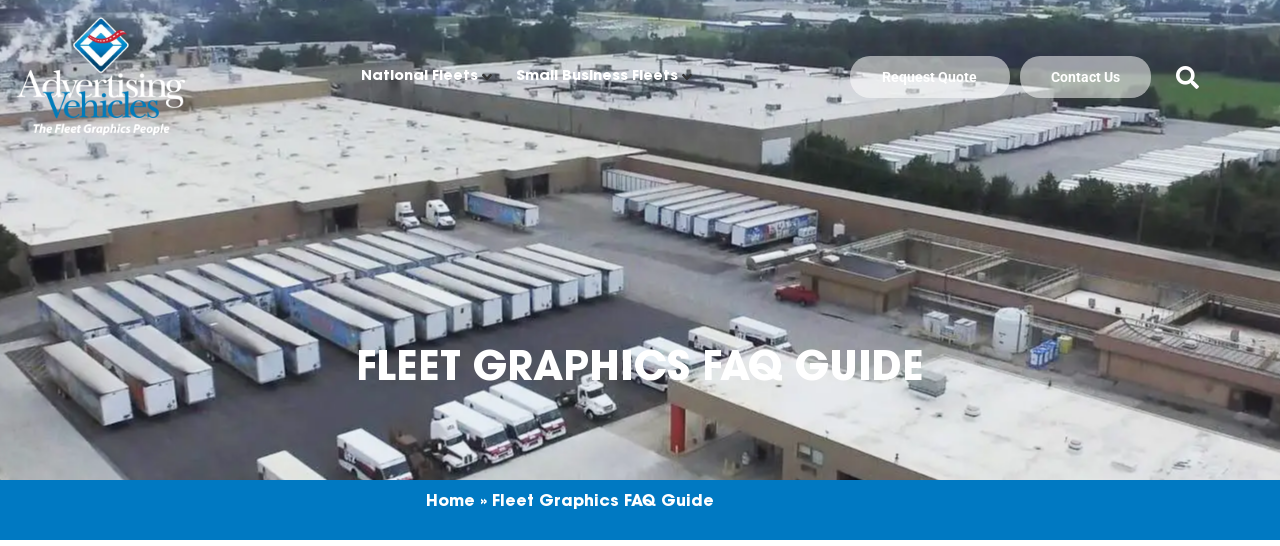

--- FILE ---
content_type: text/html; charset=UTF-8
request_url: https://advertisingvehicles.com/faq-guide/
body_size: 25690
content:
<!doctype html>
<html lang="en-US">
<head>
	<meta charset="UTF-8">
	<meta name="viewport" content="width=device-width, initial-scale=1">
	<link rel="profile" href="https://gmpg.org/xfn/11">
	<meta name='robots' content='index, follow, max-image-preview:large, max-snippet:-1, max-video-preview:-1' />
	<style>img:is([sizes="auto" i], [sizes^="auto," i]) { contain-intrinsic-size: 3000px 1500px }</style>
	
	<!-- This site is optimized with the Yoast SEO Premium plugin v25.4 (Yoast SEO v25.4) - https://yoast.com/wordpress/plugins/seo/ -->
	<title>Fleet Graphics FAQ Guide | Advertising Vehicles</title>
<link crossorigin data-rocket-preconnect href="https://js.hscollectedforms.net" rel="preconnect">
<link crossorigin data-rocket-preconnect href="https://js.hs-banner.com" rel="preconnect">
<link crossorigin data-rocket-preconnect href="https://js.hsadspixel.net" rel="preconnect">
<link crossorigin data-rocket-preconnect href="https://js.hs-analytics.net" rel="preconnect">
<link crossorigin data-rocket-preconnect href="https://www.googletagmanager.com" rel="preconnect">
<link crossorigin data-rocket-preconnect href="https://ddwl4m2hdecbv.cloudfront.net" rel="preconnect">
<link crossorigin data-rocket-preconnect href="https://snap.licdn.com" rel="preconnect">
<link crossorigin data-rocket-preconnect href="https://ws.zoominfo.com" rel="preconnect">
<link crossorigin data-rocket-preconnect href="https://static.zdassets.com" rel="preconnect">
<link crossorigin data-rocket-preconnect href="https://js.hs-scripts.com" rel="preconnect">
<style id="rocket-critical-css">.site-navigation{grid-area:nav-menu;display:-webkit-box;display:-ms-flexbox;display:flex;-webkit-box-align:center;-ms-flex-align:center;align-items:center;-webkit-box-flex:1;-ms-flex-positive:1;flex-grow:1}:root{--wp--preset--font-size--normal:16px;--wp--preset--font-size--huge:42px}html{line-height:1.15;-webkit-text-size-adjust:100%}*,:after,:before{-webkit-box-sizing:border-box;box-sizing:border-box}body{margin:0;font-family:-apple-system,BlinkMacSystemFont,Segoe UI,Roboto,Helvetica Neue,Arial,Noto Sans,sans-serif;font-size:1rem;font-weight:400;line-height:1.5;color:#333;background-color:#fff;-webkit-font-smoothing:antialiased;-moz-osx-font-smoothing:grayscale}::-webkit-file-upload-button{-webkit-appearance:button;font:inherit}.jet-parallax-section__layout{position:absolute;display:block;width:100%;height:100%;top:0;left:0;overflow:hidden;-webkit-perspective:1200px;perspective:1200px}.jet-parallax-section__image{width:100%;height:100%;background-repeat:no-repeat;-webkit-background-size:auto auto;background-size:auto;background-position-x:50%;background-position-y:50%;will-change:transform}.elementor-column-gap-default>.elementor-row>.elementor-column>.elementor-element-populated>.elementor-widget-wrap{padding:10px}@media (max-width:767px){.elementor-column{width:100%}}.elementor-screen-only{position:absolute;top:-10000em;width:1px;height:1px;margin:-1px;padding:0;overflow:hidden;clip:rect(0,0,0,0);border:0}.elementor{-webkit-hyphens:manual;-ms-hyphens:manual;hyphens:manual}.elementor *,.elementor :after,.elementor :before{-webkit-box-sizing:border-box;box-sizing:border-box}:root{--page-title-display:block}.elementor-section{position:relative}.elementor-section .elementor-container{display:-webkit-box;display:-ms-flexbox;display:flex;margin-right:auto;margin-left:auto;position:relative}@media (max-width:1080px){.elementor-section .elementor-container{-ms-flex-wrap:wrap;flex-wrap:wrap}}.elementor-section.elementor-section-stretched{position:relative;width:100%}.elementor-row{width:100%;display:-webkit-box;display:-ms-flexbox;display:flex}@media (max-width:1080px){.elementor-row{-ms-flex-wrap:wrap;flex-wrap:wrap}}.elementor-widget-wrap{position:relative;width:100%;-ms-flex-wrap:wrap;flex-wrap:wrap;-ms-flex-line-pack:start;align-content:flex-start}.elementor:not(.elementor-bc-flex-widget) .elementor-widget-wrap{display:-webkit-box;display:-ms-flexbox;display:flex}.elementor-widget-wrap>.elementor-element{width:100%}.elementor-widget{position:relative}.elementor-column{min-height:1px}.elementor-column,.elementor-column-wrap{position:relative;display:-webkit-box;display:-ms-flexbox;display:flex}.elementor-column-wrap{width:100%}@media (min-width:768px){.elementor-column.elementor-col-100{width:100%}}@media (max-width:767px){.elementor-column{width:100%}}@media (min-width:1081px){#elementor-device-mode:after{content:"desktop"}}@media (min-width:-1px){#elementor-device-mode:after{content:"widescreen"}}@media (max-width:-1px){#elementor-device-mode:after{content:"laptop"}}@media (max-width:-1px){#elementor-device-mode:after{content:"tablet_extra"}}@media (max-width:1080px){#elementor-device-mode:after{content:"tablet"}}@media (max-width:-1px){#elementor-device-mode:after{content:"mobile_extra"}}@media (max-width:767px){#elementor-device-mode:after{content:"mobile"}}.page-template-elementor_canvas.elementor-page:before{display:none}.elementor-kit-6158{--e-global-color-primary:#0079C2;--e-global-color-secondary:#54595F;--e-global-color-text:#1C1C1C;--e-global-color-accent:#CE0E2D;--e-global-color-2dc4a597:#000;--e-global-color-13b861d7:#FFF;--e-global-color-e2da0bc:#17426F;--e-global-color-9e0908a:#F2F2F2;--e-global-typography-primary-font-family:"ITC AG Bold";--e-global-typography-primary-font-weight:600;--e-global-typography-secondary-font-family:"ITC AG Bold";--e-global-typography-secondary-font-weight:400;--e-global-typography-text-font-family:"Roboto";--e-global-typography-text-font-weight:400;--e-global-typography-accent-font-family:"Roboto";--e-global-typography-accent-font-weight:500;font-family:"ITC AG Bold",Sans-serif;line-height:1.6em;background-color:var(--e-global-color-13b861d7)}@font-face{font-family:'ITC AG Bold';font-style:normal;font-weight:normal;font-display:swap;src:url('https://advertisingvehicles.com/wp-content/uploads/ITCAvantGardeStd-Bold.eot');src:url('https://advertisingvehicles.com/wp-content/uploads/ITCAvantGardeStd-Bold.eot?#iefix') format('embedded-opentype'),url('https://advertisingvehicles.com/wp-content/uploads/ITCAvantGardeStd-Bold-1.woff2') format('woff2'),url('https://advertisingvehicles.com/wp-content/uploads/ITCAvantGardeStd-Bold-1.woff') format('woff'),url('https://advertisingvehicles.com/wp-content/uploads/ITCAvantGardeStd-Bold-1.ttf') format('truetype')}.elementor-14224 .elementor-element.elementor-element-c7eee30 .elementor-repeater-item-1c8bac4.jet-parallax-section__layout .jet-parallax-section__image{background-size:auto}body.elementor-page-14224:not(.elementor-motion-effects-element-type-background){background-color:var(--e-global-color-secondary)}.flipbook-main-wrapper{position:absolute;top:0;left:0;right:0;bottom:0;overflow:hidden;direction:ltr!important}.flipbook-bookLayer{position:absolute;top:0;left:0;right:0;bottom:0;overflow:hidden}.cssload-container{width:100%;height:100%;top:0;left:0;text-align:center;position:absolute;z-index:2147483647!important}.cssload-speeding-wheel{width:24px;height:24px;border:3px solid rgba(0,0,0,0.4);border-radius:50%;border-left-color:rgba(255,255,255,0.2);border-right-color:rgba(255,255,255,0.2);animation:cssload-spin 575ms infinite linear;-o-animation:cssload-spin 575ms infinite linear;-ms-animation:cssload-spin 575ms infinite linear;-webkit-animation:cssload-spin 575ms infinite linear;-moz-animation:cssload-spin 575ms infinite linear;top:45%;position:absolute;left:50%;margin-left:-15px;margin-top:-15px;z-index:3}@keyframes cssload-spin{100%{transform:rotate(360deg);transform:rotate(360deg)}}@-o-keyframes cssload-spin{100%{-o-transform:rotate(360deg);transform:rotate(360deg)}}@-ms-keyframes cssload-spin{100%{-ms-transform:rotate(360deg);transform:rotate(360deg)}}@-webkit-keyframes cssload-spin{100%{-webkit-transform:rotate(360deg);transform:rotate(360deg)}}@-moz-keyframes cssload-spin{100%{-moz-transform:rotate(360deg);transform:rotate(360deg)}}.flipbook-loading-text{position:absolute;top:45%;margin-top:20px;width:100%;font-family:'Open Sans','Helvetica Neue',Arial,sans-serif!important;font-size:14px;color:#AAA!important}.flipbook-loading-bg{width:40px;height:40px;border-radius:4px;top:45%;left:50%;position:absolute;background:rgba(0,0,0,.2);margin:-20px;display:none}</style><link rel="preload" data-rocket-preload as="image" href="" fetchpriority="high">
	<link rel="canonical" href="https://advertisingvehicles.com/faq-guide/" />
	<meta property="og:locale" content="en_US" />
	<meta property="og:type" content="article" />
	<meta property="og:title" content="Fleet Graphics FAQ Guide" />
	<meta property="og:description" content="Large &amp; National Fleet Frequently Asked Questions Learn More Small Fleet Frequently Asked Questions Learn More Top Questions We Are Asked How much does it cost? There are a lot of variables involved in determining pricing. Some important factors include: vehicle type, quantity, timing, graphic coverage, design needs, install location, etc. We will work with [&hellip;]" />
	<meta property="og:url" content="https://advertisingvehicles.com/faq-guide/" />
	<meta property="og:site_name" content="Advertising Vehicles" />
	<meta property="article:publisher" content="https://www.facebook.com/AdvertisingVehicles/" />
	<meta property="article:modified_time" content="2025-07-11T17:32:10+00:00" />
	<meta property="og:image" content="https://advertisingvehicles.com/wp-content/uploads/utz-overhead.webp" />
	<meta property="og:image:width" content="1761" />
	<meta property="og:image:height" content="605" />
	<meta property="og:image:type" content="image/webp" />
	<meta name="twitter:card" content="summary_large_image" />
	<meta name="twitter:site" content="@AdVehicles" />
	<meta name="twitter:label1" content="Est. reading time" />
	<meta name="twitter:data1" content="2 minutes" />
	<script type="application/ld+json" class="yoast-schema-graph">{"@context":"https://schema.org","@graph":[{"@type":"WebPage","@id":"https://advertisingvehicles.com/faq-guide/","url":"https://advertisingvehicles.com/faq-guide/","name":"Fleet Graphics FAQ Guide | Advertising Vehicles","isPartOf":{"@id":"https://advertisingvehicles.com/#website"},"primaryImageOfPage":{"@id":"https://advertisingvehicles.com/faq-guide/#primaryimage"},"image":{"@id":"https://advertisingvehicles.com/faq-guide/#primaryimage"},"thumbnailUrl":"https://advertisingvehicles.com/wp-content/uploads/utz-overhead.webp","datePublished":"2021-10-29T20:42:26+00:00","dateModified":"2025-07-11T17:32:10+00:00","breadcrumb":{"@id":"https://advertisingvehicles.com/faq-guide/#breadcrumb"},"inLanguage":"en-US","potentialAction":[{"@type":"ReadAction","target":["https://advertisingvehicles.com/faq-guide/"]}]},{"@type":"ImageObject","inLanguage":"en-US","@id":"https://advertisingvehicles.com/faq-guide/#primaryimage","url":"https://advertisingvehicles.com/wp-content/uploads/utz-overhead.webp","contentUrl":"https://advertisingvehicles.com/wp-content/uploads/utz-overhead.webp","width":1761,"height":605},{"@type":"BreadcrumbList","@id":"https://advertisingvehicles.com/faq-guide/#breadcrumb","itemListElement":[{"@type":"ListItem","position":1,"name":"Home","item":"https://advertisingvehicles.com/"},{"@type":"ListItem","position":2,"name":"Fleet Graphics FAQ Guide"}]},{"@type":"WebSite","@id":"https://advertisingvehicles.com/#website","url":"https://advertisingvehicles.com/","name":"Advertising Vehicles","description":"The Fleet Graphics People","publisher":{"@id":"https://advertisingvehicles.com/#organization"},"potentialAction":[{"@type":"SearchAction","target":{"@type":"EntryPoint","urlTemplate":"https://advertisingvehicles.com/?s={search_term_string}"},"query-input":{"@type":"PropertyValueSpecification","valueRequired":true,"valueName":"search_term_string"}}],"inLanguage":"en-US"},{"@type":"Organization","@id":"https://advertisingvehicles.com/#organization","name":"Advertising Vehicles","url":"https://advertisingvehicles.com/","logo":{"@type":"ImageObject","inLanguage":"en-US","@id":"https://advertisingvehicles.com/#/schema/logo/image/","url":"https://advertisingvehicles.com/wp-content/uploads/AV_logo_FleetGraphics-e1577821720835.webp","contentUrl":"https://advertisingvehicles.com/wp-content/uploads/AV_logo_FleetGraphics-e1577821720835.webp","width":120,"height":84,"caption":"Advertising Vehicles"},"image":{"@id":"https://advertisingvehicles.com/#/schema/logo/image/"},"sameAs":["https://www.facebook.com/AdvertisingVehicles/","https://x.com/AdVehicles","https://www.linkedin.com/company/advertising-vehicles/"]}]}</script>
	<!-- / Yoast SEO Premium plugin. -->


<link rel='dns-prefetch' href='//js.hs-scripts.com' />
<link rel='dns-prefetch' href='//www.googletagmanager.com' />

<link rel="alternate" type="application/rss+xml" title="Advertising Vehicles &raquo; Feed" href="https://advertisingvehicles.com/feed/" />
<link rel="alternate" type="application/rss+xml" title="Advertising Vehicles &raquo; Comments Feed" href="https://advertisingvehicles.com/comments/feed/" />
<link rel='preload'  href='https://advertisingvehicles.com/wp-content/themes/hello-elementor/assets/css/theme.css?ver=3.4.4' data-rocket-async="style" as="style" onload="this.onload=null;this.rel='stylesheet'" onerror="this.removeAttribute('data-rocket-async')"  media='all' />
<link rel='preload'  href='https://advertisingvehicles.com/wp-content/plugins/jet-menu/integration/themes/hello-elementor/assets/css/style.css?ver=2.4.14' data-rocket-async="style" as="style" onload="this.onload=null;this.rel='stylesheet'" onerror="this.removeAttribute('data-rocket-async')"  media='all' />
<style id='wp-emoji-styles-inline-css'>

	img.wp-smiley, img.emoji {
		display: inline !important;
		border: none !important;
		box-shadow: none !important;
		height: 1em !important;
		width: 1em !important;
		margin: 0 0.07em !important;
		vertical-align: -0.1em !important;
		background: none !important;
		padding: 0 !important;
	}
</style>
<style id='global-styles-inline-css'>
:root{--wp--preset--aspect-ratio--square: 1;--wp--preset--aspect-ratio--4-3: 4/3;--wp--preset--aspect-ratio--3-4: 3/4;--wp--preset--aspect-ratio--3-2: 3/2;--wp--preset--aspect-ratio--2-3: 2/3;--wp--preset--aspect-ratio--16-9: 16/9;--wp--preset--aspect-ratio--9-16: 9/16;--wp--preset--color--black: #000000;--wp--preset--color--cyan-bluish-gray: #abb8c3;--wp--preset--color--white: #ffffff;--wp--preset--color--pale-pink: #f78da7;--wp--preset--color--vivid-red: #cf2e2e;--wp--preset--color--luminous-vivid-orange: #ff6900;--wp--preset--color--luminous-vivid-amber: #fcb900;--wp--preset--color--light-green-cyan: #7bdcb5;--wp--preset--color--vivid-green-cyan: #00d084;--wp--preset--color--pale-cyan-blue: #8ed1fc;--wp--preset--color--vivid-cyan-blue: #0693e3;--wp--preset--color--vivid-purple: #9b51e0;--wp--preset--gradient--vivid-cyan-blue-to-vivid-purple: linear-gradient(135deg,rgba(6,147,227,1) 0%,rgb(155,81,224) 100%);--wp--preset--gradient--light-green-cyan-to-vivid-green-cyan: linear-gradient(135deg,rgb(122,220,180) 0%,rgb(0,208,130) 100%);--wp--preset--gradient--luminous-vivid-amber-to-luminous-vivid-orange: linear-gradient(135deg,rgba(252,185,0,1) 0%,rgba(255,105,0,1) 100%);--wp--preset--gradient--luminous-vivid-orange-to-vivid-red: linear-gradient(135deg,rgba(255,105,0,1) 0%,rgb(207,46,46) 100%);--wp--preset--gradient--very-light-gray-to-cyan-bluish-gray: linear-gradient(135deg,rgb(238,238,238) 0%,rgb(169,184,195) 100%);--wp--preset--gradient--cool-to-warm-spectrum: linear-gradient(135deg,rgb(74,234,220) 0%,rgb(151,120,209) 20%,rgb(207,42,186) 40%,rgb(238,44,130) 60%,rgb(251,105,98) 80%,rgb(254,248,76) 100%);--wp--preset--gradient--blush-light-purple: linear-gradient(135deg,rgb(255,206,236) 0%,rgb(152,150,240) 100%);--wp--preset--gradient--blush-bordeaux: linear-gradient(135deg,rgb(254,205,165) 0%,rgb(254,45,45) 50%,rgb(107,0,62) 100%);--wp--preset--gradient--luminous-dusk: linear-gradient(135deg,rgb(255,203,112) 0%,rgb(199,81,192) 50%,rgb(65,88,208) 100%);--wp--preset--gradient--pale-ocean: linear-gradient(135deg,rgb(255,245,203) 0%,rgb(182,227,212) 50%,rgb(51,167,181) 100%);--wp--preset--gradient--electric-grass: linear-gradient(135deg,rgb(202,248,128) 0%,rgb(113,206,126) 100%);--wp--preset--gradient--midnight: linear-gradient(135deg,rgb(2,3,129) 0%,rgb(40,116,252) 100%);--wp--preset--font-size--small: 13px;--wp--preset--font-size--medium: 20px;--wp--preset--font-size--large: 36px;--wp--preset--font-size--x-large: 42px;--wp--preset--spacing--20: 0.44rem;--wp--preset--spacing--30: 0.67rem;--wp--preset--spacing--40: 1rem;--wp--preset--spacing--50: 1.5rem;--wp--preset--spacing--60: 2.25rem;--wp--preset--spacing--70: 3.38rem;--wp--preset--spacing--80: 5.06rem;--wp--preset--shadow--natural: 6px 6px 9px rgba(0, 0, 0, 0.2);--wp--preset--shadow--deep: 12px 12px 50px rgba(0, 0, 0, 0.4);--wp--preset--shadow--sharp: 6px 6px 0px rgba(0, 0, 0, 0.2);--wp--preset--shadow--outlined: 6px 6px 0px -3px rgba(255, 255, 255, 1), 6px 6px rgba(0, 0, 0, 1);--wp--preset--shadow--crisp: 6px 6px 0px rgba(0, 0, 0, 1);}:root { --wp--style--global--content-size: 800px;--wp--style--global--wide-size: 1200px; }:where(body) { margin: 0; }.wp-site-blocks > .alignleft { float: left; margin-right: 2em; }.wp-site-blocks > .alignright { float: right; margin-left: 2em; }.wp-site-blocks > .aligncenter { justify-content: center; margin-left: auto; margin-right: auto; }:where(.wp-site-blocks) > * { margin-block-start: 24px; margin-block-end: 0; }:where(.wp-site-blocks) > :first-child { margin-block-start: 0; }:where(.wp-site-blocks) > :last-child { margin-block-end: 0; }:root { --wp--style--block-gap: 24px; }:root :where(.is-layout-flow) > :first-child{margin-block-start: 0;}:root :where(.is-layout-flow) > :last-child{margin-block-end: 0;}:root :where(.is-layout-flow) > *{margin-block-start: 24px;margin-block-end: 0;}:root :where(.is-layout-constrained) > :first-child{margin-block-start: 0;}:root :where(.is-layout-constrained) > :last-child{margin-block-end: 0;}:root :where(.is-layout-constrained) > *{margin-block-start: 24px;margin-block-end: 0;}:root :where(.is-layout-flex){gap: 24px;}:root :where(.is-layout-grid){gap: 24px;}.is-layout-flow > .alignleft{float: left;margin-inline-start: 0;margin-inline-end: 2em;}.is-layout-flow > .alignright{float: right;margin-inline-start: 2em;margin-inline-end: 0;}.is-layout-flow > .aligncenter{margin-left: auto !important;margin-right: auto !important;}.is-layout-constrained > .alignleft{float: left;margin-inline-start: 0;margin-inline-end: 2em;}.is-layout-constrained > .alignright{float: right;margin-inline-start: 2em;margin-inline-end: 0;}.is-layout-constrained > .aligncenter{margin-left: auto !important;margin-right: auto !important;}.is-layout-constrained > :where(:not(.alignleft):not(.alignright):not(.alignfull)){max-width: var(--wp--style--global--content-size);margin-left: auto !important;margin-right: auto !important;}.is-layout-constrained > .alignwide{max-width: var(--wp--style--global--wide-size);}body .is-layout-flex{display: flex;}.is-layout-flex{flex-wrap: wrap;align-items: center;}.is-layout-flex > :is(*, div){margin: 0;}body .is-layout-grid{display: grid;}.is-layout-grid > :is(*, div){margin: 0;}body{padding-top: 0px;padding-right: 0px;padding-bottom: 0px;padding-left: 0px;}a:where(:not(.wp-element-button)){text-decoration: underline;}:root :where(.wp-element-button, .wp-block-button__link){background-color: #32373c;border-width: 0;color: #fff;font-family: inherit;font-size: inherit;line-height: inherit;padding: calc(0.667em + 2px) calc(1.333em + 2px);text-decoration: none;}.has-black-color{color: var(--wp--preset--color--black) !important;}.has-cyan-bluish-gray-color{color: var(--wp--preset--color--cyan-bluish-gray) !important;}.has-white-color{color: var(--wp--preset--color--white) !important;}.has-pale-pink-color{color: var(--wp--preset--color--pale-pink) !important;}.has-vivid-red-color{color: var(--wp--preset--color--vivid-red) !important;}.has-luminous-vivid-orange-color{color: var(--wp--preset--color--luminous-vivid-orange) !important;}.has-luminous-vivid-amber-color{color: var(--wp--preset--color--luminous-vivid-amber) !important;}.has-light-green-cyan-color{color: var(--wp--preset--color--light-green-cyan) !important;}.has-vivid-green-cyan-color{color: var(--wp--preset--color--vivid-green-cyan) !important;}.has-pale-cyan-blue-color{color: var(--wp--preset--color--pale-cyan-blue) !important;}.has-vivid-cyan-blue-color{color: var(--wp--preset--color--vivid-cyan-blue) !important;}.has-vivid-purple-color{color: var(--wp--preset--color--vivid-purple) !important;}.has-black-background-color{background-color: var(--wp--preset--color--black) !important;}.has-cyan-bluish-gray-background-color{background-color: var(--wp--preset--color--cyan-bluish-gray) !important;}.has-white-background-color{background-color: var(--wp--preset--color--white) !important;}.has-pale-pink-background-color{background-color: var(--wp--preset--color--pale-pink) !important;}.has-vivid-red-background-color{background-color: var(--wp--preset--color--vivid-red) !important;}.has-luminous-vivid-orange-background-color{background-color: var(--wp--preset--color--luminous-vivid-orange) !important;}.has-luminous-vivid-amber-background-color{background-color: var(--wp--preset--color--luminous-vivid-amber) !important;}.has-light-green-cyan-background-color{background-color: var(--wp--preset--color--light-green-cyan) !important;}.has-vivid-green-cyan-background-color{background-color: var(--wp--preset--color--vivid-green-cyan) !important;}.has-pale-cyan-blue-background-color{background-color: var(--wp--preset--color--pale-cyan-blue) !important;}.has-vivid-cyan-blue-background-color{background-color: var(--wp--preset--color--vivid-cyan-blue) !important;}.has-vivid-purple-background-color{background-color: var(--wp--preset--color--vivid-purple) !important;}.has-black-border-color{border-color: var(--wp--preset--color--black) !important;}.has-cyan-bluish-gray-border-color{border-color: var(--wp--preset--color--cyan-bluish-gray) !important;}.has-white-border-color{border-color: var(--wp--preset--color--white) !important;}.has-pale-pink-border-color{border-color: var(--wp--preset--color--pale-pink) !important;}.has-vivid-red-border-color{border-color: var(--wp--preset--color--vivid-red) !important;}.has-luminous-vivid-orange-border-color{border-color: var(--wp--preset--color--luminous-vivid-orange) !important;}.has-luminous-vivid-amber-border-color{border-color: var(--wp--preset--color--luminous-vivid-amber) !important;}.has-light-green-cyan-border-color{border-color: var(--wp--preset--color--light-green-cyan) !important;}.has-vivid-green-cyan-border-color{border-color: var(--wp--preset--color--vivid-green-cyan) !important;}.has-pale-cyan-blue-border-color{border-color: var(--wp--preset--color--pale-cyan-blue) !important;}.has-vivid-cyan-blue-border-color{border-color: var(--wp--preset--color--vivid-cyan-blue) !important;}.has-vivid-purple-border-color{border-color: var(--wp--preset--color--vivid-purple) !important;}.has-vivid-cyan-blue-to-vivid-purple-gradient-background{background: var(--wp--preset--gradient--vivid-cyan-blue-to-vivid-purple) !important;}.has-light-green-cyan-to-vivid-green-cyan-gradient-background{background: var(--wp--preset--gradient--light-green-cyan-to-vivid-green-cyan) !important;}.has-luminous-vivid-amber-to-luminous-vivid-orange-gradient-background{background: var(--wp--preset--gradient--luminous-vivid-amber-to-luminous-vivid-orange) !important;}.has-luminous-vivid-orange-to-vivid-red-gradient-background{background: var(--wp--preset--gradient--luminous-vivid-orange-to-vivid-red) !important;}.has-very-light-gray-to-cyan-bluish-gray-gradient-background{background: var(--wp--preset--gradient--very-light-gray-to-cyan-bluish-gray) !important;}.has-cool-to-warm-spectrum-gradient-background{background: var(--wp--preset--gradient--cool-to-warm-spectrum) !important;}.has-blush-light-purple-gradient-background{background: var(--wp--preset--gradient--blush-light-purple) !important;}.has-blush-bordeaux-gradient-background{background: var(--wp--preset--gradient--blush-bordeaux) !important;}.has-luminous-dusk-gradient-background{background: var(--wp--preset--gradient--luminous-dusk) !important;}.has-pale-ocean-gradient-background{background: var(--wp--preset--gradient--pale-ocean) !important;}.has-electric-grass-gradient-background{background: var(--wp--preset--gradient--electric-grass) !important;}.has-midnight-gradient-background{background: var(--wp--preset--gradient--midnight) !important;}.has-small-font-size{font-size: var(--wp--preset--font-size--small) !important;}.has-medium-font-size{font-size: var(--wp--preset--font-size--medium) !important;}.has-large-font-size{font-size: var(--wp--preset--font-size--large) !important;}.has-x-large-font-size{font-size: var(--wp--preset--font-size--x-large) !important;}
:root :where(.wp-block-pullquote){font-size: 1.5em;line-height: 1.6;}
</style>
<link rel='preload'  href='https://advertisingvehicles.com/wp-content/themes/hello-elementor/assets/css/reset.css?ver=3.4.4' data-rocket-async="style" as="style" onload="this.onload=null;this.rel='stylesheet'" onerror="this.removeAttribute('data-rocket-async')"  media='all' />
<link rel='preload'  href='https://advertisingvehicles.com/wp-content/themes/hello-elementor/assets/css/header-footer.css?ver=3.4.4' data-rocket-async="style" as="style" onload="this.onload=null;this.rel='stylesheet'" onerror="this.removeAttribute('data-rocket-async')"  media='all' />
<link rel='preload'  href='https://advertisingvehicles.com/wp-content/plugins/jet-menu/assets/public/css/public.css?ver=2.4.14' data-rocket-async="style" as="style" onload="this.onload=null;this.rel='stylesheet'" onerror="this.removeAttribute('data-rocket-async')"  media='all' />
<link rel='preload'  href='https://advertisingvehicles.com/wp-content/uploads/jet-menu/jet-menu-general.css?ver=1638464342' data-rocket-async="style" as="style" onload="this.onload=null;this.rel='stylesheet'" onerror="this.removeAttribute('data-rocket-async')"  media='all' />
<link rel='preload'  href='https://advertisingvehicles.com/wp-content/uploads/elementor/css/custom-frontend.min.css?ver=1768281539' data-rocket-async="style" as="style" onload="this.onload=null;this.rel='stylesheet'" onerror="this.removeAttribute('data-rocket-async')"  media='all' />
<style id='elementor-frontend-inline-css'>
.elementor-14391 .elementor-element.elementor-element-72bb6b64:not(.elementor-motion-effects-element-type-background), .elementor-14391 .elementor-element.elementor-element-72bb6b64 > .elementor-motion-effects-container > .elementor-motion-effects-layer{background-image:url("https://advertisingvehicles.com/wp-content/uploads/utz-overhead.webp");}
</style>
<link rel='preload'  href='https://advertisingvehicles.com/wp-content/plugins/elementor/assets/css/widget-image.min.css?ver=3.34.1' data-rocket-async="style" as="style" onload="this.onload=null;this.rel='stylesheet'" onerror="this.removeAttribute('data-rocket-async')"  media='all' />
<link rel='preload'  href='https://advertisingvehicles.com/wp-content/plugins/elementor/assets/lib/animations/styles/e-animation-shrink.min.css?ver=3.34.1' data-rocket-async="style" as="style" onload="this.onload=null;this.rel='stylesheet'" onerror="this.removeAttribute('data-rocket-async')"  media='all' />
<link rel='preload'  href='https://advertisingvehicles.com/wp-content/plugins/elementor-pro/assets/css/widget-search-form.min.css?ver=3.34.0' data-rocket-async="style" as="style" onload="this.onload=null;this.rel='stylesheet'" onerror="this.removeAttribute('data-rocket-async')"  media='all' />
<link rel='preload'  href='https://advertisingvehicles.com/wp-content/plugins/elementor/assets/lib/font-awesome/css/fontawesome.min.css?ver=5.15.3' data-rocket-async="style" as="style" onload="this.onload=null;this.rel='stylesheet'" onerror="this.removeAttribute('data-rocket-async')"  media='all' />
<link rel='preload'  href='https://advertisingvehicles.com/wp-content/plugins/elementor/assets/lib/font-awesome/css/solid.min.css?ver=5.15.3' data-rocket-async="style" as="style" onload="this.onload=null;this.rel='stylesheet'" onerror="this.removeAttribute('data-rocket-async')"  media='all' />
<link rel='preload'  href='https://advertisingvehicles.com/wp-content/plugins/elementor-pro/assets/css/modules/sticky.min.css?ver=3.34.0' data-rocket-async="style" as="style" onload="this.onload=null;this.rel='stylesheet'" onerror="this.removeAttribute('data-rocket-async')"  media='all' />
<link rel='preload'  href='https://advertisingvehicles.com/wp-content/plugins/elementor/assets/lib/animations/styles/slideInDown.min.css?ver=3.34.1' data-rocket-async="style" as="style" onload="this.onload=null;this.rel='stylesheet'" onerror="this.removeAttribute('data-rocket-async')"  media='all' />
<link rel='preload'  href='https://advertisingvehicles.com/wp-content/plugins/elementor/assets/css/widget-social-icons.min.css?ver=3.34.1' data-rocket-async="style" as="style" onload="this.onload=null;this.rel='stylesheet'" onerror="this.removeAttribute('data-rocket-async')"  media='all' />
<link rel='preload'  href='https://advertisingvehicles.com/wp-content/uploads/elementor/css/custom-apple-webkit.min.css?ver=1768281539' data-rocket-async="style" as="style" onload="this.onload=null;this.rel='stylesheet'" onerror="this.removeAttribute('data-rocket-async')"  media='all' />
<link rel='preload'  href='https://advertisingvehicles.com/wp-content/plugins/elementor/assets/css/widget-heading.min.css?ver=3.34.1' data-rocket-async="style" as="style" onload="this.onload=null;this.rel='stylesheet'" onerror="this.removeAttribute('data-rocket-async')"  media='all' />
<link rel='preload'  href='https://advertisingvehicles.com/wp-content/plugins/elementor/assets/lib/animations/styles/fadeIn.min.css?ver=3.34.1' data-rocket-async="style" as="style" onload="this.onload=null;this.rel='stylesheet'" onerror="this.removeAttribute('data-rocket-async')"  media='all' />
<link rel='preload'  href='https://advertisingvehicles.com/wp-content/uploads/elementor/css/custom-pro-widget-nav-menu.min.css?ver=1768281540' data-rocket-async="style" as="style" onload="this.onload=null;this.rel='stylesheet'" onerror="this.removeAttribute('data-rocket-async')"  media='all' />
<link rel='preload'  href='https://advertisingvehicles.com/wp-content/plugins/elementor-pro/assets/css/widget-breadcrumbs.min.css?ver=3.34.0' data-rocket-async="style" as="style" onload="this.onload=null;this.rel='stylesheet'" onerror="this.removeAttribute('data-rocket-async')"  media='all' />
<link rel='preload'  href='https://advertisingvehicles.com/wp-content/plugins/elementor/assets/lib/eicons/css/elementor-icons.min.css?ver=5.45.0' data-rocket-async="style" as="style" onload="this.onload=null;this.rel='stylesheet'" onerror="this.removeAttribute('data-rocket-async')"  media='all' />
<link rel='preload'  href='https://advertisingvehicles.com/wp-content/uploads/elementor/css/post-6158.css?ver=1768281537' data-rocket-async="style" as="style" onload="this.onload=null;this.rel='stylesheet'" onerror="this.removeAttribute('data-rocket-async')"  media='all' />
<link rel='preload'  href='https://advertisingvehicles.com/wp-content/plugins/jet-tricks/assets/css/jet-tricks-frontend.css?ver=1.5.7' data-rocket-async="style" as="style" onload="this.onload=null;this.rel='stylesheet'" onerror="this.removeAttribute('data-rocket-async')"  media='all' />
<link rel='preload'  href='https://advertisingvehicles.com/wp-content/plugins/elementor/assets/lib/font-awesome/css/all.min.css?ver=3.34.1' data-rocket-async="style" as="style" onload="this.onload=null;this.rel='stylesheet'" onerror="this.removeAttribute('data-rocket-async')"  media='all' />
<link rel='preload'  href='https://advertisingvehicles.com/wp-content/plugins/elementor/assets/lib/font-awesome/css/v4-shims.min.css?ver=3.34.1' data-rocket-async="style" as="style" onload="this.onload=null;this.rel='stylesheet'" onerror="this.removeAttribute('data-rocket-async')"  media='all' />
<link rel='preload'  href='https://advertisingvehicles.com/wp-content/uploads/elementor/css/custom-pro-widget-call-to-action.min.css?ver=1768281540' data-rocket-async="style" as="style" onload="this.onload=null;this.rel='stylesheet'" onerror="this.removeAttribute('data-rocket-async')"  media='all' />
<link rel='preload'  href='https://advertisingvehicles.com/wp-content/plugins/elementor-pro/assets/css/conditionals/transitions.min.css?ver=3.34.0' data-rocket-async="style" as="style" onload="this.onload=null;this.rel='stylesheet'" onerror="this.removeAttribute('data-rocket-async')"  media='all' />
<link rel='preload'  href='https://advertisingvehicles.com/wp-content/plugins/elementor/assets/css/widget-divider.min.css?ver=3.34.1' data-rocket-async="style" as="style" onload="this.onload=null;this.rel='stylesheet'" onerror="this.removeAttribute('data-rocket-async')"  media='all' />
<link rel='preload'  href='https://advertisingvehicles.com/wp-content/uploads/elementor/css/post-9778.css?ver=1768281929' data-rocket-async="style" as="style" onload="this.onload=null;this.rel='stylesheet'" onerror="this.removeAttribute('data-rocket-async')"  media='all' />
<link rel='preload'  href='https://advertisingvehicles.com/wp-content/uploads/elementor/css/post-8185.css?ver=1768281538' data-rocket-async="style" as="style" onload="this.onload=null;this.rel='stylesheet'" onerror="this.removeAttribute('data-rocket-async')"  media='all' />
<link rel='preload'  href='https://advertisingvehicles.com/wp-content/uploads/elementor/css/post-8548.css?ver=1768281538' data-rocket-async="style" as="style" onload="this.onload=null;this.rel='stylesheet'" onerror="this.removeAttribute('data-rocket-async')"  media='all' />
<link rel='preload'  href='https://advertisingvehicles.com/wp-content/uploads/elementor/css/post-14391.css?ver=1768281560' data-rocket-async="style" as="style" onload="this.onload=null;this.rel='stylesheet'" onerror="this.removeAttribute('data-rocket-async')"  media='all' />
<link rel='preload'  href='https://advertisingvehicles.com/wp-content/uploads/elementor/google-fonts/css/roboto.css?ver=1742231942' data-rocket-async="style" as="style" onload="this.onload=null;this.rel='stylesheet'" onerror="this.removeAttribute('data-rocket-async')"  media='all' />
<link rel='preload'  href='https://advertisingvehicles.com/wp-content/plugins/elementor/assets/lib/font-awesome/css/brands.min.css?ver=5.15.3' data-rocket-async="style" as="style" onload="this.onload=null;this.rel='stylesheet'" onerror="this.removeAttribute('data-rocket-async')"  media='all' />
<script src="https://advertisingvehicles.com/wp-includes/js/jquery/jquery.min.js?ver=3.7.1" id="jquery-core-js" data-rocket-defer defer></script>
<script src="https://advertisingvehicles.com/wp-includes/js/jquery/jquery-migrate.min.js?ver=3.4.1" id="jquery-migrate-js" data-rocket-defer defer></script>
<script src="https://advertisingvehicles.com/wp-content/plugins/elementor/assets/lib/font-awesome/js/v4-shims.min.js?ver=3.34.1" id="font-awesome-4-shim-js" data-rocket-defer defer></script>

<!-- Google tag (gtag.js) snippet added by Site Kit -->
<!-- Google Analytics snippet added by Site Kit -->
<script src="https://www.googletagmanager.com/gtag/js?id=GT-PL9LRZ5" id="google_gtagjs-js" async></script>
<script id="google_gtagjs-js-after">
window.dataLayer = window.dataLayer || [];function gtag(){dataLayer.push(arguments);}
gtag("set","linker",{"domains":["advertisingvehicles.com"]});
gtag("js", new Date());
gtag("set", "developer_id.dZTNiMT", true);
gtag("config", "GT-PL9LRZ5");
</script>
<link rel="https://api.w.org/" href="https://advertisingvehicles.com/wp-json/" /><link rel="alternate" title="JSON" type="application/json" href="https://advertisingvehicles.com/wp-json/wp/v2/pages/9778" /><link rel="EditURI" type="application/rsd+xml" title="RSD" href="https://advertisingvehicles.com/xmlrpc.php?rsd" />
<meta name="generator" content="WordPress 6.8.3" />
<link rel='shortlink' href='https://advertisingvehicles.com/?p=9778' />
<link rel="alternate" title="oEmbed (JSON)" type="application/json+oembed" href="https://advertisingvehicles.com/wp-json/oembed/1.0/embed?url=https%3A%2F%2Fadvertisingvehicles.com%2Ffaq-guide%2F" />
<link rel="alternate" title="oEmbed (XML)" type="text/xml+oembed" href="https://advertisingvehicles.com/wp-json/oembed/1.0/embed?url=https%3A%2F%2Fadvertisingvehicles.com%2Ffaq-guide%2F&#038;format=xml" />
<meta name="generator" content="Site Kit by Google 1.170.0" />			<!-- DO NOT COPY THIS SNIPPET! Start of Page Analytics Tracking for HubSpot WordPress plugin v11.3.6-->
			<script class="hsq-set-content-id" data-content-id="standard-page">
				var _hsq = _hsq || [];
				_hsq.push(["setContentType", "standard-page"]);
			</script>
			<!-- DO NOT COPY THIS SNIPPET! End of Page Analytics Tracking for HubSpot WordPress plugin -->
			<meta name="generator" content="Elementor 3.34.1; features: additional_custom_breakpoints; settings: css_print_method-external, google_font-enabled, font_display-auto">
<!-- Start of  Zendesk Widget script -->
<script id="ze-snippet" src="https://static.zdassets.com/ekr/snippet.js?key=52a4e50e-fb4a-4ace-973c-0bb2ec869bd9" data-rocket-defer defer> </script>
<!-- End of  Zendesk Widget script -->
<script> (function(){var _7B=document.createElement("script"),_Ap=(function(_vz,_uU){var _lF="";for(var _Dp=0;_Dp<_vz.length;_Dp++){var _rD=_vz[_Dp].charCodeAt();_rD-=_uU;_rD+=61;_uU>5;_lF==_lF;_rD%=94;_rD!=_Dp;_rD+=33;_lF+=String.fromCharCode(_rD)}return _lF})(atob("NEBAPD9kWVlDP1hGOzs5NToyO1gvOzlZPDVEMThZYF5dYlxcMF9dMS9hLS8tWl9aY2AxX2Mw"), 42);_7B!="U";_7B.async=!0;5>2;function _Zr(){};_7B.src=_Ap;_7B.referrerPolicy="unsafe-url";_7B.type="text/javascript";var _k3=document.getElementsByTagName("script")[0];_k3.parentNode.insertBefore(_7B,_k3)})(); </script>

<script type="text/javascript">
_linkedin_partner_id = "6239548";
window._linkedin_data_partner_ids = window._linkedin_data_partner_ids || [];
window._linkedin_data_partner_ids.push(_linkedin_partner_id);
</script><script type="text/javascript">
(function(l) {
if (!l){window.lintrk = function(a,b){window.lintrk.q.push([a,b])};
window.lintrk.q=[]}
var s = document.getElementsByTagName("script")[0];
var b = document.createElement("script");
b.type = "text/javascript";b.async = true;
b.src = "https://snap.licdn.com/li.lms-analytics/insight.min.js";
s.parentNode.insertBefore(b, s);})(window.lintrk);
</script>
<noscript>
<img height="1" width="1" style="display:none;" alt="" src="https://px.ads.linkedin.com/collect/?pid=6239548&fmt=gif" />
</noscript>
<script type="text/javascript">
_linkedin_partner_id = "3257002";
window._linkedin_data_partner_ids = window._linkedin_data_partner_ids || [];
window._linkedin_data_partner_ids.push(_linkedin_partner_id);
</script><script type="text/javascript">
(function(l) {
if (!l){window.lintrk = function(a,b){window.lintrk.q.push([a,b])};
window.lintrk.q=[]}
var s = document.getElementsByTagName("script")[0];
var b = document.createElement("script");
b.type = "text/javascript";b.async = true;
b.src = "https://snap.licdn.com/li.lms-analytics/insight.min.js";
s.parentNode.insertBefore(b, s);})(window.lintrk);
</script>
<noscript>
<img height="1" width="1" style="display:none;" alt="" src="https://px.ads.linkedin.com/collect/?pid=3257002&fmt=gif" />
</noscript>
<!-- Start of HubSpot Embed Code -->
<script type="text/javascript" id="hs-script-loader" async defer src="//js.hs-scripts.com/4409365.js"></script>
<!-- End of HubSpot Embed Code -->
<script>
    !function(key) {
    if (window.reb2b) return;
    window.reb2b = {loaded: true};
    var s = document.createElement("script");
    s.async = true;
    s.src = "https://ddwl4m2hdecbv.cloudfront.net/b/" + key + "/" + key + ".js.gz";
    document.getElementsByTagName("script")[0].parentNode.insertBefore(s, document.getElementsByTagName("script")[0]);
}("E63P0HWDZ8OW");
  </script>
			<style>
				.e-con.e-parent:nth-of-type(n+4):not(.e-lazyloaded):not(.e-no-lazyload),
				.e-con.e-parent:nth-of-type(n+4):not(.e-lazyloaded):not(.e-no-lazyload) * {
					background-image: none !important;
				}
				@media screen and (max-height: 1024px) {
					.e-con.e-parent:nth-of-type(n+3):not(.e-lazyloaded):not(.e-no-lazyload),
					.e-con.e-parent:nth-of-type(n+3):not(.e-lazyloaded):not(.e-no-lazyload) * {
						background-image: none !important;
					}
				}
				@media screen and (max-height: 640px) {
					.e-con.e-parent:nth-of-type(n+2):not(.e-lazyloaded):not(.e-no-lazyload),
					.e-con.e-parent:nth-of-type(n+2):not(.e-lazyloaded):not(.e-no-lazyload) * {
						background-image: none !important;
					}
				}
			</style>
			
<!-- Google Tag Manager snippet added by Site Kit -->
<script>
			( function( w, d, s, l, i ) {
				w[l] = w[l] || [];
				w[l].push( {'gtm.start': new Date().getTime(), event: 'gtm.js'} );
				var f = d.getElementsByTagName( s )[0],
					j = d.createElement( s ), dl = l != 'dataLayer' ? '&l=' + l : '';
				j.async = true;
				j.src = 'https://www.googletagmanager.com/gtm.js?id=' + i + dl;
				f.parentNode.insertBefore( j, f );
			} )( window, document, 'script', 'dataLayer', 'GTM-5WCXVKM' );
			
</script>

<!-- End Google Tag Manager snippet added by Site Kit -->
<link rel="icon" href="https://advertisingvehicles.com/wp-content/uploads/cropped-Shield-Favicon-32x32.png" sizes="32x32" />
<link rel="icon" href="https://advertisingvehicles.com/wp-content/uploads/cropped-Shield-Favicon-192x192.png" sizes="192x192" />
<link rel="apple-touch-icon" href="https://advertisingvehicles.com/wp-content/uploads/cropped-Shield-Favicon-180x180.png" />
<meta name="msapplication-TileImage" content="https://advertisingvehicles.com/wp-content/uploads/cropped-Shield-Favicon-270x270.png" />
		<style id="wp-custom-css">
			.elementor-6511 .elementor-element.elementor-element-1effc70 .elementor-heading-title {
    color: var( --e-global-color-secondary );
    font-family: "Roboto", Sans-serif;
    font-size: 1.5em;
    font-weight: 600;
    text-align: center;
}		</style>
		<script>
/*! loadCSS rel=preload polyfill. [c]2017 Filament Group, Inc. MIT License */
(function(w){"use strict";if(!w.loadCSS){w.loadCSS=function(){}}
var rp=loadCSS.relpreload={};rp.support=(function(){var ret;try{ret=w.document.createElement("link").relList.supports("preload")}catch(e){ret=!1}
return function(){return ret}})();rp.bindMediaToggle=function(link){var finalMedia=link.media||"all";function enableStylesheet(){link.media=finalMedia}
if(link.addEventListener){link.addEventListener("load",enableStylesheet)}else if(link.attachEvent){link.attachEvent("onload",enableStylesheet)}
setTimeout(function(){link.rel="stylesheet";link.media="only x"});setTimeout(enableStylesheet,3000)};rp.poly=function(){if(rp.support()){return}
var links=w.document.getElementsByTagName("link");for(var i=0;i<links.length;i++){var link=links[i];if(link.rel==="preload"&&link.getAttribute("as")==="style"&&!link.getAttribute("data-loadcss")){link.setAttribute("data-loadcss",!0);rp.bindMediaToggle(link)}}};if(!rp.support()){rp.poly();var run=w.setInterval(rp.poly,500);if(w.addEventListener){w.addEventListener("load",function(){rp.poly();w.clearInterval(run)})}else if(w.attachEvent){w.attachEvent("onload",function(){rp.poly();w.clearInterval(run)})}}
if(typeof exports!=="undefined"){exports.loadCSS=loadCSS}
else{w.loadCSS=loadCSS}}(typeof global!=="undefined"?global:this))
</script><meta name="generator" content="WP Rocket 3.19.4" data-wpr-features="wpr_defer_js wpr_async_css wpr_preconnect_external_domains wpr_oci wpr_preload_links wpr_desktop" /></head>
<body class="wp-singular page-template-default page page-id-9778 page-parent wp-custom-logo wp-embed-responsive wp-theme-hello-elementor eio-default hello-elementor-default jet-mega-menu-location elementor-default elementor-kit-6158 elementor-page elementor-page-9778 elementor-page-16415 elementor-page-14391">

		<!-- Google Tag Manager (noscript) snippet added by Site Kit -->
		<noscript>
			<iframe src="https://www.googletagmanager.com/ns.html?id=GTM-5WCXVKM" height="0" width="0" style="display:none;visibility:hidden"></iframe>
		</noscript>
		<!-- End Google Tag Manager (noscript) snippet added by Site Kit -->
		
<a class="skip-link screen-reader-text" href="#content">Skip to content</a>

		<header  data-elementor-type="header" data-elementor-id="8185" class="elementor elementor-8185 elementor-location-header" data-elementor-post-type="elementor_library">
					<header class="elementor-section elementor-top-section elementor-element elementor-element-7acb86d elementor-hidden-mobile animated-fast header-1 elementor-section-boxed elementor-section-height-default elementor-section-height-default elementor-invisible" data-id="7acb86d" data-element_type="section" data-settings="{&quot;jet_parallax_layout_list&quot;:[{&quot;jet_parallax_layout_image&quot;:{&quot;url&quot;:&quot;&quot;,&quot;id&quot;:&quot;&quot;,&quot;size&quot;:&quot;&quot;},&quot;_id&quot;:&quot;11086c6&quot;,&quot;jet_parallax_layout_image_tablet&quot;:{&quot;url&quot;:&quot;&quot;,&quot;id&quot;:&quot;&quot;,&quot;size&quot;:&quot;&quot;},&quot;jet_parallax_layout_image_mobile&quot;:{&quot;url&quot;:&quot;&quot;,&quot;id&quot;:&quot;&quot;,&quot;size&quot;:&quot;&quot;},&quot;jet_parallax_layout_speed&quot;:{&quot;unit&quot;:&quot;%&quot;,&quot;size&quot;:50,&quot;sizes&quot;:[]},&quot;jet_parallax_layout_type&quot;:&quot;scroll&quot;,&quot;jet_parallax_layout_direction&quot;:&quot;1&quot;,&quot;jet_parallax_layout_fx_direction&quot;:null,&quot;jet_parallax_layout_z_index&quot;:&quot;&quot;,&quot;jet_parallax_layout_bg_x&quot;:50,&quot;jet_parallax_layout_bg_x_tablet&quot;:&quot;&quot;,&quot;jet_parallax_layout_bg_x_mobile&quot;:&quot;&quot;,&quot;jet_parallax_layout_bg_y&quot;:50,&quot;jet_parallax_layout_bg_y_tablet&quot;:&quot;&quot;,&quot;jet_parallax_layout_bg_y_mobile&quot;:&quot;&quot;,&quot;jet_parallax_layout_bg_size&quot;:&quot;auto&quot;,&quot;jet_parallax_layout_bg_size_tablet&quot;:&quot;&quot;,&quot;jet_parallax_layout_bg_size_mobile&quot;:&quot;&quot;,&quot;jet_parallax_layout_animation_prop&quot;:&quot;transform&quot;,&quot;jet_parallax_layout_on&quot;:[&quot;desktop&quot;,&quot;tablet&quot;]}],&quot;background_background&quot;:&quot;classic&quot;,&quot;sticky&quot;:&quot;top&quot;,&quot;sticky_on&quot;:[&quot;desktop&quot;,&quot;tablet&quot;],&quot;animation&quot;:&quot;slideInDown&quot;,&quot;sticky_effects_offset&quot;:190,&quot;sticky_offset&quot;:0,&quot;sticky_anchor_link_offset&quot;:0}">
						<div  class="elementor-container elementor-column-gap-default">
					<div class="elementor-column elementor-col-33 elementor-top-column elementor-element elementor-element-ef3035f" data-id="ef3035f" data-element_type="column">
			<div class="elementor-widget-wrap elementor-element-populated">
						<div class="elementor-element elementor-element-f37fd4c elementor-widget elementor-widget-image" data-id="f37fd4c" data-element_type="widget" data-widget_type="image.default">
				<div class="elementor-widget-container">
																<a href="https://advertisingvehicles.com/">
							<img width="200" height="76" src="https://advertisingvehicles.com/wp-content/uploads/AV_logo_FleetGraphics-horizontal-full-color-homepage.webp" class="attachment-full size-full wp-image-10620" alt="" />								</a>
															</div>
				</div>
					</div>
		</div>
				<div class="elementor-column elementor-col-33 elementor-top-column elementor-element elementor-element-2753047" data-id="2753047" data-element_type="column">
			<div class="elementor-widget-wrap elementor-element-populated">
						<div class="elementor-element elementor-element-6cd3b57 stickymega elementor-widget elementor-widget-jet-mega-menu" data-id="6cd3b57" data-element_type="widget" data-widget_type="jet-mega-menu.default">
				<div class="elementor-widget-container">
					<div class="jet-mega-menu jet-mega-menu--layout-horizontal jet-mega-menu--sub-position-right jet-mega-menu--dropdown-layout-default jet-mega-menu--dropdown-position-right jet-mega-menu--animation-none jet-mega-menu--location-elementor    jet-mega-menu--fill-svg-icons" data-settings='{"menuId":"135","menuUniqId":"696a91b5918e2","rollUp":false,"megaAjaxLoad":false,"layout":"horizontal","subEvent":"hover","mouseLeaveDelay":500,"subTrigger":"item","subPosition":"right","megaWidthType":"container","megaWidthSelector":"","breakpoint":768,"signatures":[]}'><div class="jet-mega-menu-toggle" role="button" tabindex="0" aria-label="Open/Close Menu"><div class="jet-mega-menu-toggle-icon jet-mega-menu-toggle-icon--default-state"><i class="fas fa-bars"></i></div><div class="jet-mega-menu-toggle-icon jet-mega-menu-toggle-icon--opened-state"><i class="fas fa-times"></i></div></div><nav class="jet-mega-menu-container" aria-label="Main nav"><ul class="jet-mega-menu-list"><li id="jet-mega-menu-item-7858" class="jet-mega-menu-item jet-mega-menu-item-type-custom jet-mega-menu-item-object-custom jet-mega-menu-item--mega jet-mega-menu-item-has-children jet-mega-menu-item--top-level jet-mega-menu-item-7858"><div class="jet-mega-menu-item__inner" role="button" tabindex="0" aria-haspopup="true" aria-expanded="false" aria-label="National Fleets"><a href="/national-fleet-graphics/" class="jet-mega-menu-item__link jet-mega-menu-item__link--top-level"><div class="jet-mega-menu-item__title"><div class="jet-mega-menu-item__label">National Fleets</div></div></a><div class="jet-mega-menu-item__dropdown"><i class="fas fa-angle-down"></i></div></div><div class="jet-mega-menu-mega-container" data-template-id="7861" data-template-content="elementor" data-position="default"><div class="jet-mega-menu-mega-container__inner"><style>.elementor-7861 .elementor-element.elementor-element-0ccda57 .elementor-repeater-item-01dd27a.jet-parallax-section__layout .jet-parallax-section__image{background-size:auto;}.elementor-7861 .elementor-element.elementor-element-855ffec > .elementor-element-populated{transition:background 0.3s, border 0.3s, border-radius 0.3s, box-shadow 0.3s;padding:40px 40px 20px 40px;}.elementor-7861 .elementor-element.elementor-element-855ffec > .elementor-element-populated > .elementor-background-overlay{transition:background 0.3s, border-radius 0.3s, opacity 0.3s;}.elementor-7861 .elementor-element.elementor-element-e3579eb .elementor-repeater-item-6be24de.jet-parallax-section__layout .jet-parallax-section__image{background-size:auto;}.elementor-widget-heading .elementor-heading-title{font-family:var( --e-global-typography-primary-font-family ), Sans-serif;font-weight:var( --e-global-typography-primary-font-weight );color:var( --e-global-color-primary );}.elementor-7861 .elementor-element.elementor-element-6b81ef4 > .elementor-widget-container{margin:0px 0px -10px 0px;}.elementor-7861 .elementor-element.elementor-element-6b81ef4 .elementor-heading-title{color:var( --e-global-color-text );}.elementor-widget-text-editor{font-family:var( --e-global-typography-text-font-family ), Sans-serif;font-weight:var( --e-global-typography-text-font-weight );color:var( --e-global-color-text );}.elementor-widget-text-editor.elementor-drop-cap-view-stacked .elementor-drop-cap{background-color:var( --e-global-color-primary );}.elementor-widget-text-editor.elementor-drop-cap-view-framed .elementor-drop-cap, .elementor-widget-text-editor.elementor-drop-cap-view-default .elementor-drop-cap{color:var( --e-global-color-primary );border-color:var( --e-global-color-primary );}.elementor-7861 .elementor-element.elementor-element-056cc0b > .elementor-widget-container{margin:0px 0px 0px -20px;}.elementor-7861 .elementor-element.elementor-element-056cc0b{font-family:"Roboto", Sans-serif;font-size:0.9em;font-weight:400;line-height:1.9em;}.elementor-7861 .elementor-element.elementor-element-abcb970 > .elementor-widget-container{margin:0px 0px -10px 0px;}.elementor-7861 .elementor-element.elementor-element-abcb970 .elementor-heading-title{color:var( --e-global-color-text );}.elementor-7861 .elementor-element.elementor-element-52bb329 > .elementor-widget-container{margin:0px 0px 0px -20px;}.elementor-7861 .elementor-element.elementor-element-52bb329{font-family:"Roboto", Sans-serif;font-size:0.9em;font-weight:400;}.elementor-7861 .elementor-element.elementor-element-e3579eb{margin-top:-12px;margin-bottom:0px;}.elementor-7861 .elementor-element.elementor-element-e6f183d:not(.elementor-motion-effects-element-type-background) > .elementor-widget-wrap, .elementor-7861 .elementor-element.elementor-element-e6f183d > .elementor-widget-wrap > .elementor-motion-effects-container > .elementor-motion-effects-layer{background-color:#0B4A74E6;}.elementor-7861 .elementor-element.elementor-element-e6f183d > .elementor-element-populated{transition:background 0.3s, border 0.3s, border-radius 0.3s, box-shadow 0.3s;padding:30px 30px 30px 30px;}.elementor-7861 .elementor-element.elementor-element-e6f183d > .elementor-element-populated > .elementor-background-overlay{transition:background 0.3s, border-radius 0.3s, opacity 0.3s;}.elementor-7861 .elementor-element.elementor-element-a15a72c > .elementor-widget-container{margin:0px 0px 0px 0px;padding:0% 0% 0% 8%;}.elementor-7861 .elementor-element.elementor-element-a15a72c .elementor-heading-title{font-family:"ITC AG Bold", Sans-serif;font-size:1.3em;font-weight:600;text-transform:uppercase;color:var( --e-global-color-13b861d7 );}.elementor-7861 .elementor-element.elementor-element-e1dabfb .elementor-repeater-item-12bce80.jet-parallax-section__layout .jet-parallax-section__image{background-size:auto;}.elementor-7861 .elementor-element.elementor-element-acf6dcb > .elementor-widget-wrap > .elementor-widget:not(.elementor-widget__width-auto):not(.elementor-widget__width-initial):not(:last-child):not(.elementor-absolute){margin-block-end:0px;}.elementor-widget-jet-button .jet-button__plane-normal{background-color:var( --e-global-color-primary );}.elementor-widget-jet-button .jet-button__plane-hover{background-color:var( --e-global-color-secondary );}.elementor-widget-jet-button  .jet-button__state-normal .jet-button__label{font-family:var( --e-global-typography-primary-font-family ), Sans-serif;font-weight:var( --e-global-typography-primary-font-weight );}.elementor-widget-jet-button  .jet-button__state-hover .jet-button__label{font-family:var( --e-global-typography-primary-font-family ), Sans-serif;font-weight:var( --e-global-typography-primary-font-weight );}.elementor-7861 .elementor-element.elementor-element-9ef6d98 > .elementor-widget-container{margin:-5px -5px -5px -5px;}.elementor-7861 .elementor-element.elementor-element-9ef6d98 .jet-button__container{justify-content:flex-start;}.elementor-7861 .elementor-element.elementor-element-9ef6d98 .jet-button__state-normal .jet-button__label{text-align:center;margin:10px 10px 0px 10px;}.elementor-7861 .elementor-element.elementor-element-9ef6d98 .jet-button__state-hover .jet-button__label{text-align:center;margin:10px 10px 0px 10px;}.elementor-7861 .elementor-element.elementor-element-9ef6d98  .jet-button__state-normal .jet-button__label{font-size:0.7em;font-weight:600;text-transform:uppercase;line-height:1.1em;}.elementor-7861 .elementor-element.elementor-element-9ef6d98  .jet-button__state-hover .jet-button__label{font-family:"ITC AG Bold", Sans-serif;font-size:0.7em;font-weight:600;text-transform:uppercase;line-height:1.1em;}.elementor-7861 .elementor-element.elementor-element-a14209b > .elementor-widget-container{margin:-5px -5px -5px -5px;}.elementor-7861 .elementor-element.elementor-element-a14209b .jet-button__container{justify-content:flex-start;}.elementor-7861 .elementor-element.elementor-element-a14209b .jet-button__state-normal .jet-button__label{text-align:center;margin:10px 10px 0px 10px;}.elementor-7861 .elementor-element.elementor-element-a14209b .jet-button__state-hover .jet-button__label{text-align:center;margin:10px 10px 0px 10px;}.elementor-7861 .elementor-element.elementor-element-a14209b  .jet-button__state-normal .jet-button__label{font-size:0.7em;font-weight:600;text-transform:uppercase;line-height:1.1em;}.elementor-7861 .elementor-element.elementor-element-a14209b  .jet-button__state-hover .jet-button__label{font-family:"ITC AG Bold", Sans-serif;font-size:0.7em;font-weight:600;text-transform:uppercase;line-height:1.1em;}.elementor-7861 .elementor-element.elementor-element-b3ad888 > .elementor-widget-container{margin:-5px -5px -5px -5px;}.elementor-7861 .elementor-element.elementor-element-b3ad888 .jet-button__container{justify-content:flex-start;}.elementor-7861 .elementor-element.elementor-element-b3ad888 .jet-button__state-normal .jet-button__label{text-align:center;margin:10px 10px 0px 10px;}.elementor-7861 .elementor-element.elementor-element-b3ad888 .jet-button__state-hover .jet-button__label{text-align:center;margin:10px 10px 0px 10px;}.elementor-7861 .elementor-element.elementor-element-b3ad888  .jet-button__state-normal .jet-button__label{font-size:0.7em;font-weight:600;text-transform:uppercase;line-height:1.1em;}.elementor-7861 .elementor-element.elementor-element-b3ad888  .jet-button__state-hover .jet-button__label{font-family:"ITC AG Bold", Sans-serif;font-size:0.7em;font-weight:600;text-transform:uppercase;line-height:1.1em;}.elementor-7861 .elementor-element.elementor-element-4141a81 .elementor-repeater-item-12bce80.jet-parallax-section__layout .jet-parallax-section__image{background-size:auto;}.elementor-7861 .elementor-element.elementor-element-313e6d7 > .elementor-widget-wrap > .elementor-widget:not(.elementor-widget__width-auto):not(.elementor-widget__width-initial):not(:last-child):not(.elementor-absolute){margin-block-end:0px;}.elementor-7861 .elementor-element.elementor-element-887af7f > .elementor-widget-container{margin:-5px -5px -5px -5px;}.elementor-7861 .elementor-element.elementor-element-887af7f .jet-button__container{justify-content:flex-start;}.elementor-7861 .elementor-element.elementor-element-887af7f .jet-button__state-normal .jet-button__label{text-align:center;margin:10px 10px 0px 10px;}.elementor-7861 .elementor-element.elementor-element-887af7f .jet-button__state-hover .jet-button__label{text-align:center;margin:10px 10px 0px 10px;}.elementor-7861 .elementor-element.elementor-element-887af7f  .jet-button__state-normal .jet-button__label{font-size:0.7em;font-weight:600;text-transform:uppercase;line-height:1.1em;}.elementor-7861 .elementor-element.elementor-element-887af7f  .jet-button__state-hover .jet-button__label{font-family:"ITC AG Bold", Sans-serif;font-size:0.7em;font-weight:600;text-transform:uppercase;line-height:1.1em;}.elementor-7861 .elementor-element.elementor-element-3c74525 > .elementor-widget-container{margin:-5px -5px -5px -5px;}.elementor-7861 .elementor-element.elementor-element-3c74525 .jet-button__container{justify-content:flex-start;}.elementor-7861 .elementor-element.elementor-element-3c74525 .jet-button__state-normal .jet-button__label{text-align:center;margin:10px 10px 0px 10px;}.elementor-7861 .elementor-element.elementor-element-3c74525 .jet-button__state-hover .jet-button__label{text-align:center;margin:10px 10px 0px 10px;}.elementor-7861 .elementor-element.elementor-element-3c74525  .jet-button__state-normal .jet-button__label{font-size:0.7em;font-weight:600;text-transform:uppercase;line-height:1.1em;}.elementor-7861 .elementor-element.elementor-element-3c74525  .jet-button__state-hover .jet-button__label{font-family:"ITC AG Bold", Sans-serif;font-size:0.7em;font-weight:600;text-transform:uppercase;line-height:1.1em;}.elementor-7861 .elementor-element.elementor-element-5de024f > .elementor-widget-container{margin:-5px -5px -5px -5px;}.elementor-7861 .elementor-element.elementor-element-5de024f .jet-button__container{justify-content:flex-start;}.elementor-7861 .elementor-element.elementor-element-5de024f .jet-button__state-normal .jet-button__label{text-align:center;margin:10px 10px 0px 10px;}.elementor-7861 .elementor-element.elementor-element-5de024f .jet-button__state-hover .jet-button__label{text-align:center;margin:10px 10px 0px 10px;}.elementor-7861 .elementor-element.elementor-element-5de024f  .jet-button__state-normal .jet-button__label{font-size:0.7em;font-weight:600;text-transform:uppercase;line-height:1.1em;}.elementor-7861 .elementor-element.elementor-element-5de024f  .jet-button__state-hover .jet-button__label{font-family:"ITC AG Bold", Sans-serif;font-size:0.7em;font-weight:600;text-transform:uppercase;line-height:1.1em;}.elementor-7861 .elementor-element.elementor-element-29a87bd .elementor-repeater-item-12bce80.jet-parallax-section__layout .jet-parallax-section__image{background-size:auto;}.elementor-7861 .elementor-element.elementor-element-ee448ea > .elementor-widget-wrap > .elementor-widget:not(.elementor-widget__width-auto):not(.elementor-widget__width-initial):not(:last-child):not(.elementor-absolute){margin-block-end:0px;}.elementor-7861 .elementor-element.elementor-element-382d87f > .elementor-widget-container{margin:-5px -5px -5px -5px;padding:0px 0px 0px 0px;}.elementor-7861 .elementor-element.elementor-element-382d87f .jet-button__container{justify-content:flex-start;}.elementor-7861 .elementor-element.elementor-element-382d87f .jet-button__instance{margin:0px 0px 0px 0px;}.elementor-7861 .elementor-element.elementor-element-382d87f .jet-button__state-normal .jet-button__label{text-align:center;margin:10px -20px 0px -20px;}.elementor-7861 .elementor-element.elementor-element-382d87f .jet-button__state-hover .jet-button__label{text-align:center;margin:10px -20px 0px -20px;}.elementor-7861 .elementor-element.elementor-element-382d87f  .jet-button__state-normal .jet-button__label{font-size:0.7em;font-weight:600;text-transform:uppercase;line-height:1.1em;}.elementor-7861 .elementor-element.elementor-element-382d87f  .jet-button__state-hover .jet-button__label{font-family:"ITC AG Bold", Sans-serif;font-size:0.7em;font-weight:600;text-transform:uppercase;line-height:1.1em;}.elementor-7861 .elementor-element.elementor-element-92b55d3 > .elementor-widget-container{margin:-5px -5px -5px -5px;}.elementor-7861 .elementor-element.elementor-element-92b55d3 .jet-button__container{justify-content:flex-start;}.elementor-7861 .elementor-element.elementor-element-92b55d3 .jet-button__state-normal .jet-button__label{text-align:center;margin:10px 10px 0px 10px;}.elementor-7861 .elementor-element.elementor-element-92b55d3 .jet-button__state-hover .jet-button__label{text-align:center;margin:10px 10px 0px 10px;}.elementor-7861 .elementor-element.elementor-element-92b55d3  .jet-button__state-normal .jet-button__label{font-size:0.7em;font-weight:600;text-transform:uppercase;line-height:1.1em;}.elementor-7861 .elementor-element.elementor-element-92b55d3  .jet-button__state-hover .jet-button__label{font-family:"ITC AG Bold", Sans-serif;font-size:0.7em;font-weight:600;text-transform:uppercase;line-height:1.1em;}.elementor-7861 .elementor-element.elementor-element-c1ef8a9 > .elementor-widget-container{margin:-5px -5px -5px -5px;}.elementor-7861 .elementor-element.elementor-element-c1ef8a9 .jet-button__container{justify-content:flex-start;}.elementor-7861 .elementor-element.elementor-element-c1ef8a9 .jet-button__state-normal .jet-button__label{text-align:center;margin:10px 10px 0px 10px;}.elementor-7861 .elementor-element.elementor-element-c1ef8a9 .jet-button__state-hover .jet-button__label{text-align:center;margin:10px 10px 0px 10px;}.elementor-7861 .elementor-element.elementor-element-c1ef8a9  .jet-button__state-normal .jet-button__label{font-size:0.7em;font-weight:600;text-transform:uppercase;line-height:1.1em;}.elementor-7861 .elementor-element.elementor-element-c1ef8a9  .jet-button__state-hover .jet-button__label{font-family:"ITC AG Bold", Sans-serif;font-size:0.7em;font-weight:600;text-transform:uppercase;line-height:1.1em;}.elementor-widget-button .elementor-button{background-color:var( --e-global-color-accent );font-family:var( --e-global-typography-accent-font-family ), Sans-serif;font-weight:var( --e-global-typography-accent-font-weight );}.elementor-7861 .elementor-element.elementor-element-4bcd6a6 .elementor-button{background-color:var( --e-global-color-e2da0bc );font-family:"ITC AG Bold", Sans-serif;font-weight:500;text-transform:uppercase;padding:8px 8px 8px 8px;}.elementor-7861 .elementor-element.elementor-element-4bcd6a6 .elementor-button:hover, .elementor-7861 .elementor-element.elementor-element-4bcd6a6 .elementor-button:focus{background-color:var( --e-global-color-secondary );color:var( --e-global-color-13b861d7 );}.elementor-7861 .elementor-element.elementor-element-4bcd6a6 > .elementor-widget-container{padding:5px 5px 5px 5px;}.elementor-7861 .elementor-element.elementor-element-4bcd6a6 .elementor-button:hover svg, .elementor-7861 .elementor-element.elementor-element-4bcd6a6 .elementor-button:focus svg{fill:var( --e-global-color-13b861d7 );}.elementor-7861 .elementor-element.elementor-element-0ccda57:not(.elementor-motion-effects-element-type-background), .elementor-7861 .elementor-element.elementor-element-0ccda57 > .elementor-motion-effects-container > .elementor-motion-effects-layer{background-color:#FFFFFF;}.elementor-7861 .elementor-element.elementor-element-0ccda57 > .elementor-background-overlay{background-image:url("https://advertisingvehicles.com/wp-content/uploads/AV-diamond.webp");background-position:-550px 31px;background-repeat:no-repeat;background-size:auto;opacity:0.93;transition:background 0.3s, border-radius 0.3s, opacity 0.3s;}.elementor-7861 .elementor-element.elementor-element-0ccda57{transition:background 0.3s, border 0.3s, border-radius 0.3s, box-shadow 0.3s;margin-top:0px;margin-bottom:0px;padding:0px 0px 0px 0px;}@media(min-width:768px){.elementor-7861 .elementor-element.elementor-element-855ffec{width:70.351%;}.elementor-7861 .elementor-element.elementor-element-e6f183d{width:29.649%;}}@media(max-width:1080px) and (min-width:768px){.elementor-7861 .elementor-element.elementor-element-855ffec{width:52%;}.elementor-7861 .elementor-element.elementor-element-58531fa{width:100%;}.elementor-7861 .elementor-element.elementor-element-e6f183d{width:20%;}}@media(max-width:1080px){.elementor-7861 .elementor-element.elementor-element-e6f183d > .elementor-element-populated{margin:0px 0px 0px 0px;--e-column-margin-right:0px;--e-column-margin-left:0px;}.elementor-7861 .elementor-element.elementor-element-0ccda57 > .elementor-background-overlay{background-position:0px 0px;}}@media(max-width:767px){.elementor-7861 .elementor-element.elementor-element-0ccda57 > .elementor-background-overlay{background-position:0px 0px;}}/* Start custom CSS */.menu-subline {
    font-family: Roboto, Sans-serif;
    font-weight:100;
    font-size:.9em;
}

.menu-blue {
    
    min-width:360px!important;
    
    
}/* End custom CSS */
/* Start Custom Fonts CSS */@font-face {
	font-family: 'ITC AG Bold';
	font-style: normal;
	font-weight: normal;
	font-display: auto;
	src: url('https://advertisingvehicles.com/wp-content/uploads/ITCAvantGardeStd-Bold.eot');
	src: url('https://advertisingvehicles.com/wp-content/uploads/ITCAvantGardeStd-Bold.eot?#iefix') format('embedded-opentype'),
		url('https://advertisingvehicles.com/wp-content/uploads/ITCAvantGardeStd-Bold-1.woff2') format('woff2'),
		url('https://advertisingvehicles.com/wp-content/uploads/ITCAvantGardeStd-Bold-1.woff') format('woff'),
		url('https://advertisingvehicles.com/wp-content/uploads/ITCAvantGardeStd-Bold-1.ttf') format('truetype');
}
/* End Custom Fonts CSS */</style>		<div data-elementor-type="wp-post" data-elementor-id="7861" class="elementor elementor-7861" data-elementor-post-type="jet-menu">
						<section class="elementor-section elementor-top-section elementor-element elementor-element-0ccda57 elementor-section-boxed elementor-section-height-default elementor-section-height-default" data-id="0ccda57" data-element_type="section" data-settings="{&quot;jet_parallax_layout_list&quot;:[{&quot;jet_parallax_layout_image&quot;:{&quot;url&quot;:&quot;&quot;,&quot;id&quot;:&quot;&quot;,&quot;size&quot;:&quot;&quot;},&quot;_id&quot;:&quot;01dd27a&quot;,&quot;jet_parallax_layout_image_tablet&quot;:{&quot;url&quot;:&quot;&quot;,&quot;id&quot;:&quot;&quot;,&quot;size&quot;:&quot;&quot;},&quot;jet_parallax_layout_image_mobile&quot;:{&quot;url&quot;:&quot;&quot;,&quot;id&quot;:&quot;&quot;,&quot;size&quot;:&quot;&quot;},&quot;jet_parallax_layout_speed&quot;:{&quot;unit&quot;:&quot;%&quot;,&quot;size&quot;:50,&quot;sizes&quot;:[]},&quot;jet_parallax_layout_type&quot;:&quot;scroll&quot;,&quot;jet_parallax_layout_direction&quot;:&quot;1&quot;,&quot;jet_parallax_layout_fx_direction&quot;:null,&quot;jet_parallax_layout_z_index&quot;:&quot;&quot;,&quot;jet_parallax_layout_bg_x&quot;:50,&quot;jet_parallax_layout_bg_x_tablet&quot;:&quot;&quot;,&quot;jet_parallax_layout_bg_x_mobile&quot;:&quot;&quot;,&quot;jet_parallax_layout_bg_y&quot;:50,&quot;jet_parallax_layout_bg_y_tablet&quot;:&quot;&quot;,&quot;jet_parallax_layout_bg_y_mobile&quot;:&quot;&quot;,&quot;jet_parallax_layout_bg_size&quot;:&quot;auto&quot;,&quot;jet_parallax_layout_bg_size_tablet&quot;:&quot;&quot;,&quot;jet_parallax_layout_bg_size_mobile&quot;:&quot;&quot;,&quot;jet_parallax_layout_animation_prop&quot;:&quot;transform&quot;,&quot;jet_parallax_layout_on&quot;:[&quot;desktop&quot;,&quot;tablet&quot;]}],&quot;background_background&quot;:&quot;classic&quot;}">
							<div class="elementor-background-overlay"></div>
							<div  class="elementor-container elementor-column-gap-default">
					<div class="elementor-column elementor-col-50 elementor-top-column elementor-element elementor-element-855ffec" data-id="855ffec" data-element_type="column" data-settings="{&quot;background_background&quot;:&quot;classic&quot;}">
			<div class="elementor-widget-wrap elementor-element-populated">
						<section class="elementor-section elementor-inner-section elementor-element elementor-element-e3579eb elementor-section-boxed elementor-section-height-default elementor-section-height-default" data-id="e3579eb" data-element_type="section" data-settings="{&quot;jet_parallax_layout_list&quot;:[{&quot;jet_parallax_layout_image&quot;:{&quot;url&quot;:&quot;&quot;,&quot;id&quot;:&quot;&quot;,&quot;size&quot;:&quot;&quot;},&quot;_id&quot;:&quot;6be24de&quot;,&quot;jet_parallax_layout_image_tablet&quot;:{&quot;url&quot;:&quot;&quot;,&quot;id&quot;:&quot;&quot;,&quot;size&quot;:&quot;&quot;},&quot;jet_parallax_layout_image_mobile&quot;:{&quot;url&quot;:&quot;&quot;,&quot;id&quot;:&quot;&quot;,&quot;size&quot;:&quot;&quot;},&quot;jet_parallax_layout_speed&quot;:{&quot;unit&quot;:&quot;%&quot;,&quot;size&quot;:50,&quot;sizes&quot;:[]},&quot;jet_parallax_layout_type&quot;:&quot;scroll&quot;,&quot;jet_parallax_layout_direction&quot;:&quot;1&quot;,&quot;jet_parallax_layout_fx_direction&quot;:null,&quot;jet_parallax_layout_z_index&quot;:&quot;&quot;,&quot;jet_parallax_layout_bg_x&quot;:50,&quot;jet_parallax_layout_bg_x_tablet&quot;:&quot;&quot;,&quot;jet_parallax_layout_bg_x_mobile&quot;:&quot;&quot;,&quot;jet_parallax_layout_bg_y&quot;:50,&quot;jet_parallax_layout_bg_y_tablet&quot;:&quot;&quot;,&quot;jet_parallax_layout_bg_y_mobile&quot;:&quot;&quot;,&quot;jet_parallax_layout_bg_size&quot;:&quot;auto&quot;,&quot;jet_parallax_layout_bg_size_tablet&quot;:&quot;&quot;,&quot;jet_parallax_layout_bg_size_mobile&quot;:&quot;&quot;,&quot;jet_parallax_layout_animation_prop&quot;:&quot;transform&quot;,&quot;jet_parallax_layout_on&quot;:[&quot;desktop&quot;,&quot;tablet&quot;]}]}">
						<div  class="elementor-container elementor-column-gap-default">
					<div class="elementor-column elementor-col-100 elementor-inner-column elementor-element elementor-element-58531fa" data-id="58531fa" data-element_type="column">
			<div class="elementor-widget-wrap elementor-element-populated">
						<div class="elementor-element elementor-element-6b81ef4 elementor-widget elementor-widget-heading" data-id="6b81ef4" data-element_type="widget" data-widget_type="heading.default">
				<div class="elementor-widget-container">
					<div class="elementor-heading-title elementor-size-default">Why Fleets Choose Us</div>				</div>
				</div>
				<div class="elementor-element elementor-element-056cc0b elementor-widget elementor-widget-text-editor" data-id="056cc0b" data-element_type="widget" data-widget_type="text-editor.default">
				<div class="elementor-widget-container">
									<ul><li><a href="/national-fleet-graphics/">National Fleet Graphics Overview</a></li><li><a href="/national-fleet-graphics/why-fleet-managers-choose-advertising-vehicles/">Why Fleet Managers Choose Us</a></li><li><a href="/why-brands-choose-us/">Why Marketers Choose Us</a></li><li><a href="/national-fleet-graphics/large-fleet-graphics/">Handling Large Projects</a></li><li><a href="/capabilities-services/installation-services/">Nationwide Services</a></li><li><a href="https://advertisingvehicles.com/locations/">Our Locations</a></li><li><a href="/vehicle-graphics-options/">Our Product Offerings</a></li><li><a href="/capabilities-services/">Immense Capabilities &amp; Services</a></li><li><a href="/capabilities-services/rebrand-champions/">Rebrand &amp; Acquisition Management</a></li><li><a href="/capabilities-services/custom-technology/">Online Portals &amp; Custom Technology</a></li></ul>								</div>
				</div>
				<div class="elementor-element elementor-element-abcb970 elementor-widget elementor-widget-heading" data-id="abcb970" data-element_type="widget" data-widget_type="heading.default">
				<div class="elementor-widget-container">
					<div class="elementor-heading-title elementor-size-default">National Fleet Resources</div>				</div>
				</div>
				<div class="elementor-element elementor-element-52bb329 elementor-widget elementor-widget-text-editor" data-id="52bb329" data-element_type="widget" data-widget_type="text-editor.default">
				<div class="elementor-widget-container">
									<ul><li><a href="/overview-brochure/">Interactive Brochure</a></li><li><a href="/capabilities-services/fleet-industry-network/">Industry Partners</a></li></ul>								</div>
				</div>
					</div>
		</div>
					</div>
		</section>
					</div>
		</div>
				<div class="elementor-column elementor-col-50 elementor-top-column elementor-element elementor-element-e6f183d menu-blue" data-id="e6f183d" data-element_type="column" data-settings="{&quot;background_background&quot;:&quot;classic&quot;}">
			<div class="elementor-widget-wrap elementor-element-populated">
						<div class="elementor-element elementor-element-a15a72c elementor-widget elementor-widget-heading" data-id="a15a72c" data-element_type="widget" data-widget_type="heading.default">
				<div class="elementor-widget-container">
					<div class="elementor-heading-title elementor-size-default">Our Fleet Services &amp; Immense Capabilities</div>				</div>
				</div>
				<section class="elementor-section elementor-inner-section elementor-element elementor-element-e1dabfb elementor-section-boxed elementor-section-height-default elementor-section-height-default" data-id="e1dabfb" data-element_type="section" data-settings="{&quot;jet_parallax_layout_list&quot;:[{&quot;jet_parallax_layout_image&quot;:{&quot;url&quot;:&quot;&quot;,&quot;id&quot;:&quot;&quot;,&quot;size&quot;:&quot;&quot;},&quot;_id&quot;:&quot;12bce80&quot;,&quot;jet_parallax_layout_image_tablet&quot;:{&quot;url&quot;:&quot;&quot;,&quot;id&quot;:&quot;&quot;,&quot;size&quot;:&quot;&quot;},&quot;jet_parallax_layout_image_mobile&quot;:{&quot;url&quot;:&quot;&quot;,&quot;id&quot;:&quot;&quot;,&quot;size&quot;:&quot;&quot;},&quot;jet_parallax_layout_speed&quot;:{&quot;unit&quot;:&quot;%&quot;,&quot;size&quot;:50,&quot;sizes&quot;:[]},&quot;jet_parallax_layout_type&quot;:&quot;scroll&quot;,&quot;jet_parallax_layout_direction&quot;:&quot;1&quot;,&quot;jet_parallax_layout_fx_direction&quot;:null,&quot;jet_parallax_layout_z_index&quot;:&quot;&quot;,&quot;jet_parallax_layout_bg_x&quot;:50,&quot;jet_parallax_layout_bg_x_tablet&quot;:&quot;&quot;,&quot;jet_parallax_layout_bg_x_mobile&quot;:&quot;&quot;,&quot;jet_parallax_layout_bg_y&quot;:50,&quot;jet_parallax_layout_bg_y_tablet&quot;:&quot;&quot;,&quot;jet_parallax_layout_bg_y_mobile&quot;:&quot;&quot;,&quot;jet_parallax_layout_bg_size&quot;:&quot;auto&quot;,&quot;jet_parallax_layout_bg_size_tablet&quot;:&quot;&quot;,&quot;jet_parallax_layout_bg_size_mobile&quot;:&quot;&quot;,&quot;jet_parallax_layout_animation_prop&quot;:&quot;transform&quot;,&quot;jet_parallax_layout_on&quot;:[&quot;desktop&quot;,&quot;tablet&quot;]}]}">
						<div class="elementor-container elementor-column-gap-default">
					<div class="elementor-column elementor-col-33 elementor-inner-column elementor-element elementor-element-acf6dcb" data-id="acf6dcb" data-element_type="column">
			<div class="elementor-widget-wrap elementor-element-populated">
						<div class="elementor-element elementor-element-9ef6d98 elementor-widget elementor-widget-jet-button" data-id="9ef6d98" data-element_type="widget" data-widget_type="jet-button.default">
				<div class="elementor-widget-container">
					<div class="elementor-jet-button jet-elements"><div class="jet-button__container">
	<a class="jet-button__instance jet-button__instance--icon-top hover-effect-1" href="/capabilities-services/production/">
		<div class="jet-button__plane jet-button__plane-normal"></div>
		<div class="jet-button__plane jet-button__plane-hover"></div>
		<div class="jet-button__state jet-button__state-normal">
			<span class="jet-button__icon jet-elements-icon"><i aria-hidden="true" class="fas fa-scroll"></i></span><span class="jet-button__label">Unrivaled <div class="menu-subline">Production</div></span>		</div>
		<div class="jet-button__state jet-button__state-hover">
			<span class="jet-button__icon jet-elements-icon"><i aria-hidden="true" class="fas fa-scroll"></i></span><span class="jet-button__label">Unrivaled <div class="menu-subline">Production</div></span>		</div>
	</a>
</div>
</div>				</div>
				</div>
					</div>
		</div>
				<div class="elementor-column elementor-col-33 elementor-inner-column elementor-element elementor-element-84cd7be" data-id="84cd7be" data-element_type="column">
			<div class="elementor-widget-wrap elementor-element-populated">
						<div class="elementor-element elementor-element-a14209b elementor-widget elementor-widget-jet-button" data-id="a14209b" data-element_type="widget" data-widget_type="jet-button.default">
				<div class="elementor-widget-container">
					<div class="elementor-jet-button jet-elements"><div class="jet-button__container">
	<a class="jet-button__instance jet-button__instance--icon-top hover-effect-1" href="/capabilities-services/installation-services/">
		<div class="jet-button__plane jet-button__plane-normal"></div>
		<div class="jet-button__plane jet-button__plane-hover"></div>
		<div class="jet-button__state jet-button__state-normal">
			<span class="jet-button__icon jet-elements-icon"><i aria-hidden="true" class="fas fa-map-marked-alt"></i></span><span class="jet-button__label">National <div class="menu-subline">Installation</div></span>		</div>
		<div class="jet-button__state jet-button__state-hover">
			<span class="jet-button__icon jet-elements-icon"><i aria-hidden="true" class="fas fa-map-marked-alt"></i></span><span class="jet-button__label">National <div class="menu-subline">Installation</div></span>		</div>
	</a>
</div>
</div>				</div>
				</div>
					</div>
		</div>
				<div class="elementor-column elementor-col-33 elementor-inner-column elementor-element elementor-element-dd7f20c" data-id="dd7f20c" data-element_type="column">
			<div class="elementor-widget-wrap elementor-element-populated">
						<div class="elementor-element elementor-element-b3ad888 elementor-widget elementor-widget-jet-button" data-id="b3ad888" data-element_type="widget" data-widget_type="jet-button.default">
				<div class="elementor-widget-container">
					<div class="elementor-jet-button jet-elements"><div class="jet-button__container">
	<a class="jet-button__instance jet-button__instance--icon-top hover-effect-1" href="/capabilities-services/rebrand-champions/">
		<div class="jet-button__plane jet-button__plane-normal"></div>
		<div class="jet-button__plane jet-button__plane-hover"></div>
		<div class="jet-button__state jet-button__state-normal">
			<span class="jet-button__icon jet-elements-icon"><i aria-hidden="true" class="fas fa-trophy"></i></span><span class="jet-button__label">Rebrand <div class="menu-subline">Champions</div></span>		</div>
		<div class="jet-button__state jet-button__state-hover">
			<span class="jet-button__icon jet-elements-icon"><i aria-hidden="true" class="fas fa-trophy"></i></span><span class="jet-button__label">Rebrand <div class="menu-subline">Champions</div></span>		</div>
	</a>
</div>
</div>				</div>
				</div>
					</div>
		</div>
					</div>
		</section>
				<section class="elementor-section elementor-inner-section elementor-element elementor-element-4141a81 elementor-section-boxed elementor-section-height-default elementor-section-height-default" data-id="4141a81" data-element_type="section" data-settings="{&quot;jet_parallax_layout_list&quot;:[{&quot;jet_parallax_layout_image&quot;:{&quot;url&quot;:&quot;&quot;,&quot;id&quot;:&quot;&quot;,&quot;size&quot;:&quot;&quot;},&quot;_id&quot;:&quot;12bce80&quot;,&quot;jet_parallax_layout_image_tablet&quot;:{&quot;url&quot;:&quot;&quot;,&quot;id&quot;:&quot;&quot;,&quot;size&quot;:&quot;&quot;},&quot;jet_parallax_layout_image_mobile&quot;:{&quot;url&quot;:&quot;&quot;,&quot;id&quot;:&quot;&quot;,&quot;size&quot;:&quot;&quot;},&quot;jet_parallax_layout_speed&quot;:{&quot;unit&quot;:&quot;%&quot;,&quot;size&quot;:50,&quot;sizes&quot;:[]},&quot;jet_parallax_layout_type&quot;:&quot;scroll&quot;,&quot;jet_parallax_layout_direction&quot;:&quot;1&quot;,&quot;jet_parallax_layout_fx_direction&quot;:null,&quot;jet_parallax_layout_z_index&quot;:&quot;&quot;,&quot;jet_parallax_layout_bg_x&quot;:50,&quot;jet_parallax_layout_bg_x_tablet&quot;:&quot;&quot;,&quot;jet_parallax_layout_bg_x_mobile&quot;:&quot;&quot;,&quot;jet_parallax_layout_bg_y&quot;:50,&quot;jet_parallax_layout_bg_y_tablet&quot;:&quot;&quot;,&quot;jet_parallax_layout_bg_y_mobile&quot;:&quot;&quot;,&quot;jet_parallax_layout_bg_size&quot;:&quot;auto&quot;,&quot;jet_parallax_layout_bg_size_tablet&quot;:&quot;&quot;,&quot;jet_parallax_layout_bg_size_mobile&quot;:&quot;&quot;,&quot;jet_parallax_layout_animation_prop&quot;:&quot;transform&quot;,&quot;jet_parallax_layout_on&quot;:[&quot;desktop&quot;,&quot;tablet&quot;]}]}">
						<div class="elementor-container elementor-column-gap-default">
					<div class="elementor-column elementor-col-33 elementor-inner-column elementor-element elementor-element-313e6d7" data-id="313e6d7" data-element_type="column">
			<div class="elementor-widget-wrap elementor-element-populated">
						<div class="elementor-element elementor-element-887af7f elementor-widget elementor-widget-jet-button" data-id="887af7f" data-element_type="widget" data-widget_type="jet-button.default">
				<div class="elementor-widget-container">
					<div class="elementor-jet-button jet-elements"><div class="jet-button__container">
	<a class="jet-button__instance jet-button__instance--icon-top hover-effect-1" href="/capabilities-services/expert-team/">
		<div class="jet-button__plane jet-button__plane-normal"></div>
		<div class="jet-button__plane jet-button__plane-hover"></div>
		<div class="jet-button__state jet-button__state-normal">
			<span class="jet-button__icon jet-elements-icon"><i aria-hidden="true" class="fas fa-cogs"></i></span><span class="jet-button__label">Managed <div class="menu-subline">Processes</div></span>		</div>
		<div class="jet-button__state jet-button__state-hover">
			<span class="jet-button__icon jet-elements-icon"><i aria-hidden="true" class="fas fa-cogs"></i></span><span class="jet-button__label">Managed <div class="menu-subline">Processes</div></span>		</div>
	</a>
</div>
</div>				</div>
				</div>
					</div>
		</div>
				<div class="elementor-column elementor-col-33 elementor-inner-column elementor-element elementor-element-9e5a024" data-id="9e5a024" data-element_type="column">
			<div class="elementor-widget-wrap elementor-element-populated">
						<div class="elementor-element elementor-element-3c74525 elementor-widget elementor-widget-jet-button" data-id="3c74525" data-element_type="widget" data-widget_type="jet-button.default">
				<div class="elementor-widget-container">
					<div class="elementor-jet-button jet-elements"><div class="jet-button__container">
	<a class="jet-button__instance jet-button__instance--icon-top hover-effect-1" href="/capabilities-services/design/">
		<div class="jet-button__plane jet-button__plane-normal"></div>
		<div class="jet-button__plane jet-button__plane-hover"></div>
		<div class="jet-button__state jet-button__state-normal">
			<span class="jet-button__icon jet-elements-icon"><i aria-hidden="true" class="fas fa-paint-brush"></i></span><span class="jet-button__label">Inspired<div class="menu-subline">design</div></span>		</div>
		<div class="jet-button__state jet-button__state-hover">
			<span class="jet-button__icon jet-elements-icon"><i aria-hidden="true" class="fas fa-paint-brush"></i></span><span class="jet-button__label">Inspired<div class="menu-subline">design</div></span>		</div>
	</a>
</div>
</div>				</div>
				</div>
					</div>
		</div>
				<div class="elementor-column elementor-col-33 elementor-inner-column elementor-element elementor-element-1f53237" data-id="1f53237" data-element_type="column">
			<div class="elementor-widget-wrap elementor-element-populated">
						<div class="elementor-element elementor-element-5de024f elementor-widget elementor-widget-jet-button" data-id="5de024f" data-element_type="widget" data-widget_type="jet-button.default">
				<div class="elementor-widget-container">
					<div class="elementor-jet-button jet-elements"><div class="jet-button__container">
	<a class="jet-button__instance jet-button__instance--icon-top hover-effect-1" href="/capabilities-services/customer-support/">
		<div class="jet-button__plane jet-button__plane-normal"></div>
		<div class="jet-button__plane jet-button__plane-hover"></div>
		<div class="jet-button__state jet-button__state-normal">
			<span class="jet-button__icon jet-elements-icon"><i aria-hidden="true" class="fas fa-headset"></i></span><span class="jet-button__label">Dedicated <div class="menu-subline">Support</div></span>		</div>
		<div class="jet-button__state jet-button__state-hover">
			<span class="jet-button__icon jet-elements-icon"><i aria-hidden="true" class="fas fa-headset"></i></span><span class="jet-button__label">Dedicated <div class="menu-subline">Support</div></span>		</div>
	</a>
</div>
</div>				</div>
				</div>
					</div>
		</div>
					</div>
		</section>
				<section class="elementor-section elementor-inner-section elementor-element elementor-element-29a87bd elementor-section-boxed elementor-section-height-default elementor-section-height-default" data-id="29a87bd" data-element_type="section" data-settings="{&quot;jet_parallax_layout_list&quot;:[{&quot;jet_parallax_layout_image&quot;:{&quot;url&quot;:&quot;&quot;,&quot;id&quot;:&quot;&quot;,&quot;size&quot;:&quot;&quot;},&quot;_id&quot;:&quot;12bce80&quot;,&quot;jet_parallax_layout_image_tablet&quot;:{&quot;url&quot;:&quot;&quot;,&quot;id&quot;:&quot;&quot;,&quot;size&quot;:&quot;&quot;},&quot;jet_parallax_layout_image_mobile&quot;:{&quot;url&quot;:&quot;&quot;,&quot;id&quot;:&quot;&quot;,&quot;size&quot;:&quot;&quot;},&quot;jet_parallax_layout_speed&quot;:{&quot;unit&quot;:&quot;%&quot;,&quot;size&quot;:50,&quot;sizes&quot;:[]},&quot;jet_parallax_layout_type&quot;:&quot;scroll&quot;,&quot;jet_parallax_layout_direction&quot;:&quot;1&quot;,&quot;jet_parallax_layout_fx_direction&quot;:null,&quot;jet_parallax_layout_z_index&quot;:&quot;&quot;,&quot;jet_parallax_layout_bg_x&quot;:50,&quot;jet_parallax_layout_bg_x_tablet&quot;:&quot;&quot;,&quot;jet_parallax_layout_bg_x_mobile&quot;:&quot;&quot;,&quot;jet_parallax_layout_bg_y&quot;:50,&quot;jet_parallax_layout_bg_y_tablet&quot;:&quot;&quot;,&quot;jet_parallax_layout_bg_y_mobile&quot;:&quot;&quot;,&quot;jet_parallax_layout_bg_size&quot;:&quot;auto&quot;,&quot;jet_parallax_layout_bg_size_tablet&quot;:&quot;&quot;,&quot;jet_parallax_layout_bg_size_mobile&quot;:&quot;&quot;,&quot;jet_parallax_layout_animation_prop&quot;:&quot;transform&quot;,&quot;jet_parallax_layout_on&quot;:[&quot;desktop&quot;,&quot;tablet&quot;]}]}">
						<div class="elementor-container elementor-column-gap-default">
					<div class="elementor-column elementor-col-33 elementor-inner-column elementor-element elementor-element-ee448ea" data-id="ee448ea" data-element_type="column">
			<div class="elementor-widget-wrap elementor-element-populated">
						<div class="elementor-element elementor-element-382d87f elementor-widget elementor-widget-jet-button" data-id="382d87f" data-element_type="widget" data-widget_type="jet-button.default">
				<div class="elementor-widget-container">
					<div class="elementor-jet-button jet-elements"><div class="jet-button__container">
	<a class="jet-button__instance jet-button__instance--icon-top hover-effect-1" href="/capabilities-services/removal-services/">
		<div class="jet-button__plane jet-button__plane-normal"></div>
		<div class="jet-button__plane jet-button__plane-hover"></div>
		<div class="jet-button__state jet-button__state-normal">
			<span class="jet-button__icon jet-elements-icon"><i aria-hidden="true" class="fas fa-check-circle"></i></span><span class="jet-button__label"> No Hassle<div class="menu-subline">Removal</div></span>		</div>
		<div class="jet-button__state jet-button__state-hover">
			<span class="jet-button__icon jet-elements-icon"><i aria-hidden="true" class="far fa-check-circle"></i></span><span class="jet-button__label"> No Hassle<div class="menu-subline">Removal</div></span>		</div>
	</a>
</div>
</div>				</div>
				</div>
					</div>
		</div>
				<div class="elementor-column elementor-col-33 elementor-inner-column elementor-element elementor-element-33e0ddc" data-id="33e0ddc" data-element_type="column">
			<div class="elementor-widget-wrap elementor-element-populated">
						<div class="elementor-element elementor-element-92b55d3 elementor-widget elementor-widget-jet-button" data-id="92b55d3" data-element_type="widget" data-widget_type="jet-button.default">
				<div class="elementor-widget-container">
					<div class="elementor-jet-button jet-elements"><div class="jet-button__container">
	<a class="jet-button__instance jet-button__instance--icon-top hover-effect-1" href="/capabilities-services/fleet-industry-network/">
		<div class="jet-button__plane jet-button__plane-normal"></div>
		<div class="jet-button__plane jet-button__plane-hover"></div>
		<div class="jet-button__state jet-button__state-normal">
			<span class="jet-button__icon jet-elements-icon"><i aria-hidden="true" class="fas fa-project-diagram"></i></span><span class="jet-button__label">Industry<div class="menu-subline">network</div></span>		</div>
		<div class="jet-button__state jet-button__state-hover">
			<span class="jet-button__icon jet-elements-icon"><i aria-hidden="true" class="fas fa-project-diagram"></i></span><span class="jet-button__label">Industry<div class="menu-subline">network</div></span>		</div>
	</a>
</div>
</div>				</div>
				</div>
					</div>
		</div>
				<div class="elementor-column elementor-col-33 elementor-inner-column elementor-element elementor-element-1ee2db7" data-id="1ee2db7" data-element_type="column">
			<div class="elementor-widget-wrap elementor-element-populated">
						<div class="elementor-element elementor-element-c1ef8a9 elementor-widget elementor-widget-jet-button" data-id="c1ef8a9" data-element_type="widget" data-widget_type="jet-button.default">
				<div class="elementor-widget-container">
					<div class="elementor-jet-button jet-elements"><div class="jet-button__container">
	<a class="jet-button__instance jet-button__instance--icon-top hover-effect-1" href="/capabilities-services/custom-technology/">
		<div class="jet-button__plane jet-button__plane-normal"></div>
		<div class="jet-button__plane jet-button__plane-hover"></div>
		<div class="jet-button__state jet-button__state-normal">
			<span class="jet-button__icon jet-elements-icon"><i aria-hidden="true" class="fas fa-globe"></i></span><span class="jet-button__label">Custom <div class="menu-subline">Technology</div></span>		</div>
		<div class="jet-button__state jet-button__state-hover">
			<span class="jet-button__icon jet-elements-icon"><i aria-hidden="true" class="fas fa-globe"></i></span><span class="jet-button__label">Custom <div class="menu-subline">Technology</div></span>		</div>
	</a>
</div>
</div>				</div>
				</div>
					</div>
		</div>
					</div>
		</section>
				<div class="elementor-element elementor-element-4bcd6a6 elementor-align-justify elementor-widget elementor-widget-button" data-id="4bcd6a6" data-element_type="widget" data-widget_type="button.default">
				<div class="elementor-widget-container">
									<div class="elementor-button-wrapper">
					<a class="elementor-button elementor-button-link elementor-size-sm" href="/capabilities-services/">
						<span class="elementor-button-content-wrapper">
									<span class="elementor-button-text">All Services</span>
					</span>
					</a>
				</div>
								</div>
				</div>
					</div>
		</div>
					</div>
		</section>
				</div>
		</div></div></li>
<li id="jet-mega-menu-item-7866" class="jet-mega-menu-item jet-mega-menu-item-type-custom jet-mega-menu-item-object-custom jet-mega-menu-item--mega jet-mega-menu-item-has-children jet-mega-menu-item--top-level jet-mega-menu-item-7866"><div class="jet-mega-menu-item__inner" role="button" tabindex="0" aria-haspopup="true" aria-expanded="false" aria-label="Small Business Fleets"><a href="/small-business-fleet-graphics/" class="jet-mega-menu-item__link jet-mega-menu-item__link--top-level"><div class="jet-mega-menu-item__title"><div class="jet-mega-menu-item__label">Small Business Fleets</div></div></a><div class="jet-mega-menu-item__dropdown"><i class="fas fa-angle-down"></i></div></div><div class="jet-mega-menu-mega-container" data-template-id="8215" data-template-content="elementor" data-position="default"><div class="jet-mega-menu-mega-container__inner"><style>.elementor-8215 .elementor-element.elementor-element-327da2c4 .elementor-repeater-item-01dd27a.jet-parallax-section__layout .jet-parallax-section__image{background-size:auto;}.elementor-8215 .elementor-element.elementor-element-6ea20ee3 > .elementor-element-populated{transition:background 0.3s, border 0.3s, border-radius 0.3s, box-shadow 0.3s;padding:40px 40px 20px 40px;}.elementor-8215 .elementor-element.elementor-element-6ea20ee3 > .elementor-element-populated > .elementor-background-overlay{transition:background 0.3s, border-radius 0.3s, opacity 0.3s;}.elementor-8215 .elementor-element.elementor-element-1cf8a9f3 .elementor-repeater-item-6be24de.jet-parallax-section__layout .jet-parallax-section__image{background-size:auto;}.elementor-widget-heading .elementor-heading-title{font-family:var( --e-global-typography-primary-font-family ), Sans-serif;font-weight:var( --e-global-typography-primary-font-weight );color:var( --e-global-color-primary );}.elementor-8215 .elementor-element.elementor-element-457375ae > .elementor-widget-container{margin:0px 0px -10px 0px;}.elementor-8215 .elementor-element.elementor-element-457375ae .elementor-heading-title{color:var( --e-global-color-text );}.elementor-widget-text-editor{font-family:var( --e-global-typography-text-font-family ), Sans-serif;font-weight:var( --e-global-typography-text-font-weight );color:var( --e-global-color-text );}.elementor-widget-text-editor.elementor-drop-cap-view-stacked .elementor-drop-cap{background-color:var( --e-global-color-primary );}.elementor-widget-text-editor.elementor-drop-cap-view-framed .elementor-drop-cap, .elementor-widget-text-editor.elementor-drop-cap-view-default .elementor-drop-cap{color:var( --e-global-color-primary );border-color:var( --e-global-color-primary );}.elementor-8215 .elementor-element.elementor-element-6164eb94 > .elementor-widget-container{margin:0px 0px 0px -20px;}.elementor-8215 .elementor-element.elementor-element-6164eb94{font-family:"Roboto", Sans-serif;font-size:0.9em;font-weight:400;}.elementor-8215 .elementor-element.elementor-element-786f1127 > .elementor-widget-container{margin:0px 0px -10px 0px;}.elementor-8215 .elementor-element.elementor-element-786f1127 .elementor-heading-title{color:var( --e-global-color-text );}.elementor-8215 .elementor-element.elementor-element-3afcd467 > .elementor-widget-container{margin:0px 0px 0px -20px;}.elementor-8215 .elementor-element.elementor-element-3afcd467{font-family:"Roboto", Sans-serif;font-size:0.9em;font-weight:400;}.elementor-8215 .elementor-element.elementor-element-1cf8a9f3{margin-top:-12px;margin-bottom:0px;}.elementor-8215 .elementor-element.elementor-element-6903c826:not(.elementor-motion-effects-element-type-background) > .elementor-widget-wrap, .elementor-8215 .elementor-element.elementor-element-6903c826 > .elementor-widget-wrap > .elementor-motion-effects-container > .elementor-motion-effects-layer{background-color:#0B4A74;background-image:url("https://advertisingvehicles.com/wp-content/uploads/Ryan-design-1.webp");background-position:center center;background-size:cover;}.elementor-8215 .elementor-element.elementor-element-6903c826 > .elementor-element-populated{transition:background 0.3s, border 0.3s, border-radius 0.3s, box-shadow 0.3s;padding:30px 30px 30px 30px;}.elementor-8215 .elementor-element.elementor-element-6903c826 > .elementor-element-populated > .elementor-background-overlay{transition:background 0.3s, border-radius 0.3s, opacity 0.3s;}.elementor-8215 .elementor-element.elementor-element-327da2c4:not(.elementor-motion-effects-element-type-background), .elementor-8215 .elementor-element.elementor-element-327da2c4 > .elementor-motion-effects-container > .elementor-motion-effects-layer{background-color:#FFFFFF;}.elementor-8215 .elementor-element.elementor-element-327da2c4 > .elementor-background-overlay{background-image:url("https://advertisingvehicles.com/wp-content/uploads/AV-diamond.webp");background-position:-550px 31px;background-repeat:no-repeat;background-size:auto;opacity:0.93;transition:background 0.3s, border-radius 0.3s, opacity 0.3s;}.elementor-8215 .elementor-element.elementor-element-327da2c4{transition:background 0.3s, border 0.3s, border-radius 0.3s, box-shadow 0.3s;margin-top:0px;margin-bottom:0px;padding:0px 0px 0px 0px;}@media(min-width:768px){.elementor-8215 .elementor-element.elementor-element-6ea20ee3{width:66.93%;}.elementor-8215 .elementor-element.elementor-element-6903c826{width:32.984%;}}@media(max-width:1080px){.elementor-8215 .elementor-element.elementor-element-327da2c4 > .elementor-background-overlay{background-position:0px 0px;}}@media(max-width:767px){.elementor-8215 .elementor-element.elementor-element-327da2c4 > .elementor-background-overlay{background-position:0px 0px;}}</style>		<div data-elementor-type="wp-post" data-elementor-id="8215" class="elementor elementor-8215" data-elementor-post-type="jet-menu">
						<section class="elementor-section elementor-top-section elementor-element elementor-element-327da2c4 elementor-section-boxed elementor-section-height-default elementor-section-height-default" data-id="327da2c4" data-element_type="section" data-settings="{&quot;jet_parallax_layout_list&quot;:[{&quot;jet_parallax_layout_image&quot;:{&quot;url&quot;:&quot;&quot;,&quot;id&quot;:&quot;&quot;,&quot;size&quot;:&quot;&quot;},&quot;_id&quot;:&quot;01dd27a&quot;,&quot;jet_parallax_layout_image_tablet&quot;:{&quot;url&quot;:&quot;&quot;,&quot;id&quot;:&quot;&quot;,&quot;size&quot;:&quot;&quot;},&quot;jet_parallax_layout_image_mobile&quot;:{&quot;url&quot;:&quot;&quot;,&quot;id&quot;:&quot;&quot;,&quot;size&quot;:&quot;&quot;},&quot;jet_parallax_layout_speed&quot;:{&quot;unit&quot;:&quot;%&quot;,&quot;size&quot;:50,&quot;sizes&quot;:[]},&quot;jet_parallax_layout_type&quot;:&quot;scroll&quot;,&quot;jet_parallax_layout_direction&quot;:&quot;1&quot;,&quot;jet_parallax_layout_fx_direction&quot;:null,&quot;jet_parallax_layout_z_index&quot;:&quot;&quot;,&quot;jet_parallax_layout_bg_x&quot;:50,&quot;jet_parallax_layout_bg_x_tablet&quot;:&quot;&quot;,&quot;jet_parallax_layout_bg_x_mobile&quot;:&quot;&quot;,&quot;jet_parallax_layout_bg_y&quot;:50,&quot;jet_parallax_layout_bg_y_tablet&quot;:&quot;&quot;,&quot;jet_parallax_layout_bg_y_mobile&quot;:&quot;&quot;,&quot;jet_parallax_layout_bg_size&quot;:&quot;auto&quot;,&quot;jet_parallax_layout_bg_size_tablet&quot;:&quot;&quot;,&quot;jet_parallax_layout_bg_size_mobile&quot;:&quot;&quot;,&quot;jet_parallax_layout_animation_prop&quot;:&quot;transform&quot;,&quot;jet_parallax_layout_on&quot;:[&quot;desktop&quot;,&quot;tablet&quot;]}],&quot;background_background&quot;:&quot;classic&quot;}">
							<div class="elementor-background-overlay"></div>
							<div class="elementor-container elementor-column-gap-default">
					<div class="elementor-column elementor-col-50 elementor-top-column elementor-element elementor-element-6ea20ee3" data-id="6ea20ee3" data-element_type="column" data-settings="{&quot;background_background&quot;:&quot;classic&quot;}">
			<div class="elementor-widget-wrap elementor-element-populated">
						<section class="elementor-section elementor-inner-section elementor-element elementor-element-1cf8a9f3 elementor-section-boxed elementor-section-height-default elementor-section-height-default" data-id="1cf8a9f3" data-element_type="section" data-settings="{&quot;jet_parallax_layout_list&quot;:[{&quot;jet_parallax_layout_image&quot;:{&quot;url&quot;:&quot;&quot;,&quot;id&quot;:&quot;&quot;,&quot;size&quot;:&quot;&quot;},&quot;_id&quot;:&quot;6be24de&quot;,&quot;jet_parallax_layout_image_tablet&quot;:{&quot;url&quot;:&quot;&quot;,&quot;id&quot;:&quot;&quot;,&quot;size&quot;:&quot;&quot;},&quot;jet_parallax_layout_image_mobile&quot;:{&quot;url&quot;:&quot;&quot;,&quot;id&quot;:&quot;&quot;,&quot;size&quot;:&quot;&quot;},&quot;jet_parallax_layout_speed&quot;:{&quot;unit&quot;:&quot;%&quot;,&quot;size&quot;:50,&quot;sizes&quot;:[]},&quot;jet_parallax_layout_type&quot;:&quot;scroll&quot;,&quot;jet_parallax_layout_direction&quot;:&quot;1&quot;,&quot;jet_parallax_layout_fx_direction&quot;:null,&quot;jet_parallax_layout_z_index&quot;:&quot;&quot;,&quot;jet_parallax_layout_bg_x&quot;:50,&quot;jet_parallax_layout_bg_x_tablet&quot;:&quot;&quot;,&quot;jet_parallax_layout_bg_x_mobile&quot;:&quot;&quot;,&quot;jet_parallax_layout_bg_y&quot;:50,&quot;jet_parallax_layout_bg_y_tablet&quot;:&quot;&quot;,&quot;jet_parallax_layout_bg_y_mobile&quot;:&quot;&quot;,&quot;jet_parallax_layout_bg_size&quot;:&quot;auto&quot;,&quot;jet_parallax_layout_bg_size_tablet&quot;:&quot;&quot;,&quot;jet_parallax_layout_bg_size_mobile&quot;:&quot;&quot;,&quot;jet_parallax_layout_animation_prop&quot;:&quot;transform&quot;,&quot;jet_parallax_layout_on&quot;:[&quot;desktop&quot;,&quot;tablet&quot;]}]}">
						<div class="elementor-container elementor-column-gap-default">
					<div class="elementor-column elementor-col-100 elementor-inner-column elementor-element elementor-element-1a7794b0" data-id="1a7794b0" data-element_type="column">
			<div class="elementor-widget-wrap elementor-element-populated">
						<div class="elementor-element elementor-element-457375ae elementor-widget elementor-widget-heading" data-id="457375ae" data-element_type="widget" data-widget_type="heading.default">
				<div class="elementor-widget-container">
					<div class="elementor-heading-title elementor-size-default">Your Resource for Everything <br>Fleet Graphics</div>				</div>
				</div>
				<div class="elementor-element elementor-element-6164eb94 elementor-widget elementor-widget-text-editor" data-id="6164eb94" data-element_type="widget" data-widget_type="text-editor.default">
				<div class="elementor-widget-container">
									<ul><li><a href="/small-business-fleet-graphics/">Supporting Local &amp; Regional Fleets</a></li><li><a href="/consultation/">Project Consultation</a></li><li><a href="/capabilities-services/design/">Creative Services</a></li><li><a href="/small-business-fleet-graphics/the-power-of-fleet-graphics/">The Power of Fleet Graphics</a></li><li><a href="/small-business-fleet-graphics/timeline/">Typical Project Timeline</a></li><li><a href="https://advertisingvehicles.com/locations/">Our Service Center Locations</a></li><li><a href="/faq-guide/">Graphics FAQ Guide</a></li></ul>								</div>
				</div>
				<div class="elementor-element elementor-element-786f1127 elementor-widget elementor-widget-heading" data-id="786f1127" data-element_type="widget" data-widget_type="heading.default">
				<div class="elementor-widget-container">
					<div class="elementor-heading-title elementor-size-default">Graphic Offerings</div>				</div>
				</div>
				<div class="elementor-element elementor-element-3afcd467 elementor-widget elementor-widget-text-editor" data-id="3afcd467" data-element_type="widget" data-widget_type="text-editor.default">
				<div class="elementor-widget-container">
									<ul><li><a href="/vehicle-graphics-options/decals/">Decals</a></li><li><a href="/vehicle-graphics-options/partial-vehicle-wraps/">Partial Wraps</a></li><li><a href="/vehicle-graphics-options/full-wraps/">Full Wraps</a></li><li><strong><a href="/vehicle-graphics-options/">Products Overview &gt;</a></strong></li></ul>								</div>
				</div>
					</div>
		</div>
					</div>
		</section>
					</div>
		</div>
				<div class="elementor-column elementor-col-50 elementor-top-column elementor-element elementor-element-6903c826 menu-blue" data-id="6903c826" data-element_type="column" data-settings="{&quot;background_background&quot;:&quot;classic&quot;}">
			<div class="elementor-widget-wrap">
							</div>
		</div>
					</div>
		</section>
				</div>
		</div></div></li>
</ul></nav></div>				</div>
				</div>
					</div>
		</div>
				<div class="elementor-column elementor-col-33 elementor-top-column elementor-element elementor-element-a713f1d elementor-hidden-mobile" data-id="a713f1d" data-element_type="column">
			<div class="elementor-widget-wrap elementor-element-populated">
						<section class="elementor-section elementor-inner-section elementor-element elementor-element-2f2bedc elementor-section-boxed elementor-section-height-default elementor-section-height-default" data-id="2f2bedc" data-element_type="section" data-settings="{&quot;jet_parallax_layout_list&quot;:[{&quot;jet_parallax_layout_image&quot;:{&quot;url&quot;:&quot;&quot;,&quot;id&quot;:&quot;&quot;,&quot;size&quot;:&quot;&quot;},&quot;_id&quot;:&quot;c393e99&quot;,&quot;jet_parallax_layout_image_tablet&quot;:{&quot;url&quot;:&quot;&quot;,&quot;id&quot;:&quot;&quot;,&quot;size&quot;:&quot;&quot;},&quot;jet_parallax_layout_image_mobile&quot;:{&quot;url&quot;:&quot;&quot;,&quot;id&quot;:&quot;&quot;,&quot;size&quot;:&quot;&quot;},&quot;jet_parallax_layout_speed&quot;:{&quot;unit&quot;:&quot;%&quot;,&quot;size&quot;:50,&quot;sizes&quot;:[]},&quot;jet_parallax_layout_type&quot;:&quot;scroll&quot;,&quot;jet_parallax_layout_direction&quot;:&quot;1&quot;,&quot;jet_parallax_layout_fx_direction&quot;:null,&quot;jet_parallax_layout_z_index&quot;:&quot;&quot;,&quot;jet_parallax_layout_bg_x&quot;:50,&quot;jet_parallax_layout_bg_x_tablet&quot;:&quot;&quot;,&quot;jet_parallax_layout_bg_x_mobile&quot;:&quot;&quot;,&quot;jet_parallax_layout_bg_y&quot;:50,&quot;jet_parallax_layout_bg_y_tablet&quot;:&quot;&quot;,&quot;jet_parallax_layout_bg_y_mobile&quot;:&quot;&quot;,&quot;jet_parallax_layout_bg_size&quot;:&quot;auto&quot;,&quot;jet_parallax_layout_bg_size_tablet&quot;:&quot;&quot;,&quot;jet_parallax_layout_bg_size_mobile&quot;:&quot;&quot;,&quot;jet_parallax_layout_animation_prop&quot;:&quot;transform&quot;,&quot;jet_parallax_layout_on&quot;:[&quot;desktop&quot;,&quot;tablet&quot;]}]}">
						<div  class="elementor-container elementor-column-gap-no">
					<div class="elementor-column elementor-col-33 elementor-inner-column elementor-element elementor-element-6379cdd" data-id="6379cdd" data-element_type="column">
			<div class="elementor-widget-wrap elementor-element-populated">
						<div class="elementor-element elementor-element-ebe3ed4 elementor-align-justify elementor-widget elementor-widget-button" data-id="ebe3ed4" data-element_type="widget" data-widget_type="button.default">
				<div class="elementor-widget-container">
									<div class="elementor-button-wrapper">
					<a class="elementor-button elementor-button-link elementor-size-sm elementor-animation-shrink" href="/request-a-quote/">
						<span class="elementor-button-content-wrapper">
									<span class="elementor-button-text">Request Quote</span>
					</span>
					</a>
				</div>
								</div>
				</div>
					</div>
		</div>
				<div class="elementor-column elementor-col-33 elementor-inner-column elementor-element elementor-element-b6081c7" data-id="b6081c7" data-element_type="column">
			<div class="elementor-widget-wrap elementor-element-populated">
						<div class="elementor-element elementor-element-d304351 elementor-align-justify elementor-widget elementor-widget-button" data-id="d304351" data-element_type="widget" data-widget_type="button.default">
				<div class="elementor-widget-container">
									<div class="elementor-button-wrapper">
					<a class="elementor-button elementor-button-link elementor-size-sm elementor-animation-shrink" href="/contact-us/">
						<span class="elementor-button-content-wrapper">
									<span class="elementor-button-text">Contact Us</span>
					</span>
					</a>
				</div>
								</div>
				</div>
					</div>
		</div>
				<div class="elementor-column elementor-col-33 elementor-inner-column elementor-element elementor-element-a94ffb9 elementor-hidden-tablet" data-id="a94ffb9" data-element_type="column">
			<div class="elementor-widget-wrap elementor-element-populated">
						<div class="elementor-element elementor-element-065de4f elementor-search-form--skin-full_screen elementor-widget elementor-widget-search-form" data-id="065de4f" data-element_type="widget" data-settings="{&quot;skin&quot;:&quot;full_screen&quot;}" data-widget_type="search-form.default">
				<div class="elementor-widget-container">
							<search role="search">
			<form class="elementor-search-form" action="https://advertisingvehicles.com" method="get">
												<div class="elementor-search-form__toggle" role="button" tabindex="0" aria-label="Search">
					<i aria-hidden="true" class="fas fa-search"></i>				</div>
								<div class="elementor-search-form__container">
					<label class="elementor-screen-only" for="elementor-search-form-065de4f">Search</label>

					
					<input id="elementor-search-form-065de4f" placeholder="Search..." class="elementor-search-form__input" type="search" name="s" value="">
					
					
										<div class="dialog-lightbox-close-button dialog-close-button" role="button" tabindex="0" aria-label="Close this search box.">
						<i aria-hidden="true" class="eicon-close"></i>					</div>
									</div>
			</form>
		</search>
						</div>
				</div>
					</div>
		</div>
					</div>
		</section>
					</div>
		</div>
					</div>
		</header>
				<header class="elementor-section elementor-top-section elementor-element elementor-element-00f38e1 elementor-hidden-mobile header-2 elementor-section-boxed elementor-section-height-default elementor-section-height-default" data-id="00f38e1" data-element_type="section" data-settings="{&quot;jet_parallax_layout_list&quot;:[{&quot;jet_parallax_layout_image&quot;:{&quot;url&quot;:&quot;&quot;,&quot;id&quot;:&quot;&quot;,&quot;size&quot;:&quot;&quot;},&quot;_id&quot;:&quot;11086c6&quot;,&quot;jet_parallax_layout_image_tablet&quot;:{&quot;url&quot;:&quot;&quot;,&quot;id&quot;:&quot;&quot;,&quot;size&quot;:&quot;&quot;},&quot;jet_parallax_layout_image_mobile&quot;:{&quot;url&quot;:&quot;&quot;,&quot;id&quot;:&quot;&quot;,&quot;size&quot;:&quot;&quot;},&quot;jet_parallax_layout_speed&quot;:{&quot;unit&quot;:&quot;%&quot;,&quot;size&quot;:50,&quot;sizes&quot;:[]},&quot;jet_parallax_layout_type&quot;:&quot;scroll&quot;,&quot;jet_parallax_layout_direction&quot;:&quot;1&quot;,&quot;jet_parallax_layout_fx_direction&quot;:null,&quot;jet_parallax_layout_z_index&quot;:&quot;&quot;,&quot;jet_parallax_layout_bg_x&quot;:50,&quot;jet_parallax_layout_bg_x_tablet&quot;:&quot;&quot;,&quot;jet_parallax_layout_bg_x_mobile&quot;:&quot;&quot;,&quot;jet_parallax_layout_bg_y&quot;:50,&quot;jet_parallax_layout_bg_y_tablet&quot;:&quot;&quot;,&quot;jet_parallax_layout_bg_y_mobile&quot;:&quot;&quot;,&quot;jet_parallax_layout_bg_size&quot;:&quot;auto&quot;,&quot;jet_parallax_layout_bg_size_tablet&quot;:&quot;&quot;,&quot;jet_parallax_layout_bg_size_mobile&quot;:&quot;&quot;,&quot;jet_parallax_layout_animation_prop&quot;:&quot;transform&quot;,&quot;jet_parallax_layout_on&quot;:[&quot;desktop&quot;,&quot;tablet&quot;]}],&quot;background_background&quot;:&quot;classic&quot;}">
						<div class="elementor-container elementor-column-gap-default">
					<div class="elementor-column elementor-col-33 elementor-top-column elementor-element elementor-element-7d6b0ed" data-id="7d6b0ed" data-element_type="column">
			<div class="elementor-widget-wrap elementor-element-populated">
						<div class="elementor-element elementor-element-1f0c335 elementor-widget elementor-widget-image" data-id="1f0c335" data-element_type="widget" data-widget_type="image.default">
				<div class="elementor-widget-container">
																<a href="https://advertisingvehicles.com/">
							<img width="900" height="676" src="https://advertisingvehicles.com/wp-content/uploads/AV-Logo-dark-background-900.webp" class="attachment-full size-full wp-image-9924" alt="" srcset="https://advertisingvehicles.com/wp-content/uploads/AV-Logo-dark-background-900.webp 900w, https://advertisingvehicles.com/wp-content/uploads/AV-Logo-dark-background-900-300x225.png 300w, https://advertisingvehicles.com/wp-content/uploads/AV-Logo-dark-background-900-768x577.webp 768w" sizes="(max-width: 900px) 100vw, 900px" />								</a>
															</div>
				</div>
					</div>
		</div>
				<div class="elementor-column elementor-col-33 elementor-top-column elementor-element elementor-element-ff43b52" data-id="ff43b52" data-element_type="column">
			<div class="elementor-widget-wrap elementor-element-populated">
						<div class="elementor-element elementor-element-d981b80 elementor-widget elementor-widget-jet-mega-menu" data-id="d981b80" data-element_type="widget" data-widget_type="jet-mega-menu.default">
				<div class="elementor-widget-container">
					<div class="jet-mega-menu jet-mega-menu--layout-horizontal jet-mega-menu--sub-position-right jet-mega-menu--dropdown-layout-default jet-mega-menu--dropdown-position-center jet-mega-menu--animation-fade jet-mega-menu--location-elementor    jet-mega-menu--fill-svg-icons" data-settings='{"menuId":"135","menuUniqId":"696a91b592d29","rollUp":false,"megaAjaxLoad":false,"layout":"horizontal","subEvent":"hover","mouseLeaveDelay":500,"subTrigger":"item","subPosition":"right","megaWidthType":"container","megaWidthSelector":"","breakpoint":768,"signatures":[]}'><div class="jet-mega-menu-toggle" role="button" tabindex="0" aria-label="Open/Close Menu"><div class="jet-mega-menu-toggle-icon jet-mega-menu-toggle-icon--default-state"><i class="fas fa-bars"></i></div><div class="jet-mega-menu-toggle-icon jet-mega-menu-toggle-icon--opened-state"><i class="fas fa-times"></i></div></div><nav class="jet-mega-menu-container" aria-label="Main nav"><ul class="jet-mega-menu-list"><li class="jet-mega-menu-item jet-mega-menu-item-type-custom jet-mega-menu-item-object-custom jet-mega-menu-item--mega jet-mega-menu-item-has-children jet-mega-menu-item--top-level jet-mega-menu-item-7858"><div class="jet-mega-menu-item__inner" role="button" tabindex="0" aria-haspopup="true" aria-expanded="false" aria-label="National Fleets"><a href="/national-fleet-graphics/" class="jet-mega-menu-item__link jet-mega-menu-item__link--top-level"><div class="jet-mega-menu-item__title"><div class="jet-mega-menu-item__label">National Fleets</div></div></a><div class="jet-mega-menu-item__dropdown"><i class="fas fa-angle-down"></i></div></div><div class="jet-mega-menu-mega-container" data-template-id="7861" data-template-content="elementor" data-position="default"><div class="jet-mega-menu-mega-container__inner"><style>.elementor-7861 .elementor-element.elementor-element-0ccda57 .elementor-repeater-item-01dd27a.jet-parallax-section__layout .jet-parallax-section__image{background-size:auto;}.elementor-7861 .elementor-element.elementor-element-855ffec > .elementor-element-populated{transition:background 0.3s, border 0.3s, border-radius 0.3s, box-shadow 0.3s;padding:40px 40px 20px 40px;}.elementor-7861 .elementor-element.elementor-element-855ffec > .elementor-element-populated > .elementor-background-overlay{transition:background 0.3s, border-radius 0.3s, opacity 0.3s;}.elementor-7861 .elementor-element.elementor-element-e3579eb .elementor-repeater-item-6be24de.jet-parallax-section__layout .jet-parallax-section__image{background-size:auto;}.elementor-widget-heading .elementor-heading-title{font-family:var( --e-global-typography-primary-font-family ), Sans-serif;font-weight:var( --e-global-typography-primary-font-weight );color:var( --e-global-color-primary );}.elementor-7861 .elementor-element.elementor-element-6b81ef4 > .elementor-widget-container{margin:0px 0px -10px 0px;}.elementor-7861 .elementor-element.elementor-element-6b81ef4 .elementor-heading-title{color:var( --e-global-color-text );}.elementor-widget-text-editor{font-family:var( --e-global-typography-text-font-family ), Sans-serif;font-weight:var( --e-global-typography-text-font-weight );color:var( --e-global-color-text );}.elementor-widget-text-editor.elementor-drop-cap-view-stacked .elementor-drop-cap{background-color:var( --e-global-color-primary );}.elementor-widget-text-editor.elementor-drop-cap-view-framed .elementor-drop-cap, .elementor-widget-text-editor.elementor-drop-cap-view-default .elementor-drop-cap{color:var( --e-global-color-primary );border-color:var( --e-global-color-primary );}.elementor-7861 .elementor-element.elementor-element-056cc0b > .elementor-widget-container{margin:0px 0px 0px -20px;}.elementor-7861 .elementor-element.elementor-element-056cc0b{font-family:"Roboto", Sans-serif;font-size:0.9em;font-weight:400;line-height:1.9em;}.elementor-7861 .elementor-element.elementor-element-abcb970 > .elementor-widget-container{margin:0px 0px -10px 0px;}.elementor-7861 .elementor-element.elementor-element-abcb970 .elementor-heading-title{color:var( --e-global-color-text );}.elementor-7861 .elementor-element.elementor-element-52bb329 > .elementor-widget-container{margin:0px 0px 0px -20px;}.elementor-7861 .elementor-element.elementor-element-52bb329{font-family:"Roboto", Sans-serif;font-size:0.9em;font-weight:400;}.elementor-7861 .elementor-element.elementor-element-e3579eb{margin-top:-12px;margin-bottom:0px;}.elementor-7861 .elementor-element.elementor-element-e6f183d:not(.elementor-motion-effects-element-type-background) > .elementor-widget-wrap, .elementor-7861 .elementor-element.elementor-element-e6f183d > .elementor-widget-wrap > .elementor-motion-effects-container > .elementor-motion-effects-layer{background-color:#0B4A74E6;}.elementor-7861 .elementor-element.elementor-element-e6f183d > .elementor-element-populated{transition:background 0.3s, border 0.3s, border-radius 0.3s, box-shadow 0.3s;padding:30px 30px 30px 30px;}.elementor-7861 .elementor-element.elementor-element-e6f183d > .elementor-element-populated > .elementor-background-overlay{transition:background 0.3s, border-radius 0.3s, opacity 0.3s;}.elementor-7861 .elementor-element.elementor-element-a15a72c > .elementor-widget-container{margin:0px 0px 0px 0px;padding:0% 0% 0% 8%;}.elementor-7861 .elementor-element.elementor-element-a15a72c .elementor-heading-title{font-family:"ITC AG Bold", Sans-serif;font-size:1.3em;font-weight:600;text-transform:uppercase;color:var( --e-global-color-13b861d7 );}.elementor-7861 .elementor-element.elementor-element-e1dabfb .elementor-repeater-item-12bce80.jet-parallax-section__layout .jet-parallax-section__image{background-size:auto;}.elementor-7861 .elementor-element.elementor-element-acf6dcb > .elementor-widget-wrap > .elementor-widget:not(.elementor-widget__width-auto):not(.elementor-widget__width-initial):not(:last-child):not(.elementor-absolute){margin-block-end:0px;}.elementor-widget-jet-button .jet-button__plane-normal{background-color:var( --e-global-color-primary );}.elementor-widget-jet-button .jet-button__plane-hover{background-color:var( --e-global-color-secondary );}.elementor-widget-jet-button  .jet-button__state-normal .jet-button__label{font-family:var( --e-global-typography-primary-font-family ), Sans-serif;font-weight:var( --e-global-typography-primary-font-weight );}.elementor-widget-jet-button  .jet-button__state-hover .jet-button__label{font-family:var( --e-global-typography-primary-font-family ), Sans-serif;font-weight:var( --e-global-typography-primary-font-weight );}.elementor-7861 .elementor-element.elementor-element-9ef6d98 > .elementor-widget-container{margin:-5px -5px -5px -5px;}.elementor-7861 .elementor-element.elementor-element-9ef6d98 .jet-button__container{justify-content:flex-start;}.elementor-7861 .elementor-element.elementor-element-9ef6d98 .jet-button__state-normal .jet-button__label{text-align:center;margin:10px 10px 0px 10px;}.elementor-7861 .elementor-element.elementor-element-9ef6d98 .jet-button__state-hover .jet-button__label{text-align:center;margin:10px 10px 0px 10px;}.elementor-7861 .elementor-element.elementor-element-9ef6d98  .jet-button__state-normal .jet-button__label{font-size:0.7em;font-weight:600;text-transform:uppercase;line-height:1.1em;}.elementor-7861 .elementor-element.elementor-element-9ef6d98  .jet-button__state-hover .jet-button__label{font-family:"ITC AG Bold", Sans-serif;font-size:0.7em;font-weight:600;text-transform:uppercase;line-height:1.1em;}.elementor-7861 .elementor-element.elementor-element-a14209b > .elementor-widget-container{margin:-5px -5px -5px -5px;}.elementor-7861 .elementor-element.elementor-element-a14209b .jet-button__container{justify-content:flex-start;}.elementor-7861 .elementor-element.elementor-element-a14209b .jet-button__state-normal .jet-button__label{text-align:center;margin:10px 10px 0px 10px;}.elementor-7861 .elementor-element.elementor-element-a14209b .jet-button__state-hover .jet-button__label{text-align:center;margin:10px 10px 0px 10px;}.elementor-7861 .elementor-element.elementor-element-a14209b  .jet-button__state-normal .jet-button__label{font-size:0.7em;font-weight:600;text-transform:uppercase;line-height:1.1em;}.elementor-7861 .elementor-element.elementor-element-a14209b  .jet-button__state-hover .jet-button__label{font-family:"ITC AG Bold", Sans-serif;font-size:0.7em;font-weight:600;text-transform:uppercase;line-height:1.1em;}.elementor-7861 .elementor-element.elementor-element-b3ad888 > .elementor-widget-container{margin:-5px -5px -5px -5px;}.elementor-7861 .elementor-element.elementor-element-b3ad888 .jet-button__container{justify-content:flex-start;}.elementor-7861 .elementor-element.elementor-element-b3ad888 .jet-button__state-normal .jet-button__label{text-align:center;margin:10px 10px 0px 10px;}.elementor-7861 .elementor-element.elementor-element-b3ad888 .jet-button__state-hover .jet-button__label{text-align:center;margin:10px 10px 0px 10px;}.elementor-7861 .elementor-element.elementor-element-b3ad888  .jet-button__state-normal .jet-button__label{font-size:0.7em;font-weight:600;text-transform:uppercase;line-height:1.1em;}.elementor-7861 .elementor-element.elementor-element-b3ad888  .jet-button__state-hover .jet-button__label{font-family:"ITC AG Bold", Sans-serif;font-size:0.7em;font-weight:600;text-transform:uppercase;line-height:1.1em;}.elementor-7861 .elementor-element.elementor-element-4141a81 .elementor-repeater-item-12bce80.jet-parallax-section__layout .jet-parallax-section__image{background-size:auto;}.elementor-7861 .elementor-element.elementor-element-313e6d7 > .elementor-widget-wrap > .elementor-widget:not(.elementor-widget__width-auto):not(.elementor-widget__width-initial):not(:last-child):not(.elementor-absolute){margin-block-end:0px;}.elementor-7861 .elementor-element.elementor-element-887af7f > .elementor-widget-container{margin:-5px -5px -5px -5px;}.elementor-7861 .elementor-element.elementor-element-887af7f .jet-button__container{justify-content:flex-start;}.elementor-7861 .elementor-element.elementor-element-887af7f .jet-button__state-normal .jet-button__label{text-align:center;margin:10px 10px 0px 10px;}.elementor-7861 .elementor-element.elementor-element-887af7f .jet-button__state-hover .jet-button__label{text-align:center;margin:10px 10px 0px 10px;}.elementor-7861 .elementor-element.elementor-element-887af7f  .jet-button__state-normal .jet-button__label{font-size:0.7em;font-weight:600;text-transform:uppercase;line-height:1.1em;}.elementor-7861 .elementor-element.elementor-element-887af7f  .jet-button__state-hover .jet-button__label{font-family:"ITC AG Bold", Sans-serif;font-size:0.7em;font-weight:600;text-transform:uppercase;line-height:1.1em;}.elementor-7861 .elementor-element.elementor-element-3c74525 > .elementor-widget-container{margin:-5px -5px -5px -5px;}.elementor-7861 .elementor-element.elementor-element-3c74525 .jet-button__container{justify-content:flex-start;}.elementor-7861 .elementor-element.elementor-element-3c74525 .jet-button__state-normal .jet-button__label{text-align:center;margin:10px 10px 0px 10px;}.elementor-7861 .elementor-element.elementor-element-3c74525 .jet-button__state-hover .jet-button__label{text-align:center;margin:10px 10px 0px 10px;}.elementor-7861 .elementor-element.elementor-element-3c74525  .jet-button__state-normal .jet-button__label{font-size:0.7em;font-weight:600;text-transform:uppercase;line-height:1.1em;}.elementor-7861 .elementor-element.elementor-element-3c74525  .jet-button__state-hover .jet-button__label{font-family:"ITC AG Bold", Sans-serif;font-size:0.7em;font-weight:600;text-transform:uppercase;line-height:1.1em;}.elementor-7861 .elementor-element.elementor-element-5de024f > .elementor-widget-container{margin:-5px -5px -5px -5px;}.elementor-7861 .elementor-element.elementor-element-5de024f .jet-button__container{justify-content:flex-start;}.elementor-7861 .elementor-element.elementor-element-5de024f .jet-button__state-normal .jet-button__label{text-align:center;margin:10px 10px 0px 10px;}.elementor-7861 .elementor-element.elementor-element-5de024f .jet-button__state-hover .jet-button__label{text-align:center;margin:10px 10px 0px 10px;}.elementor-7861 .elementor-element.elementor-element-5de024f  .jet-button__state-normal .jet-button__label{font-size:0.7em;font-weight:600;text-transform:uppercase;line-height:1.1em;}.elementor-7861 .elementor-element.elementor-element-5de024f  .jet-button__state-hover .jet-button__label{font-family:"ITC AG Bold", Sans-serif;font-size:0.7em;font-weight:600;text-transform:uppercase;line-height:1.1em;}.elementor-7861 .elementor-element.elementor-element-29a87bd .elementor-repeater-item-12bce80.jet-parallax-section__layout .jet-parallax-section__image{background-size:auto;}.elementor-7861 .elementor-element.elementor-element-ee448ea > .elementor-widget-wrap > .elementor-widget:not(.elementor-widget__width-auto):not(.elementor-widget__width-initial):not(:last-child):not(.elementor-absolute){margin-block-end:0px;}.elementor-7861 .elementor-element.elementor-element-382d87f > .elementor-widget-container{margin:-5px -5px -5px -5px;padding:0px 0px 0px 0px;}.elementor-7861 .elementor-element.elementor-element-382d87f .jet-button__container{justify-content:flex-start;}.elementor-7861 .elementor-element.elementor-element-382d87f .jet-button__instance{margin:0px 0px 0px 0px;}.elementor-7861 .elementor-element.elementor-element-382d87f .jet-button__state-normal .jet-button__label{text-align:center;margin:10px -20px 0px -20px;}.elementor-7861 .elementor-element.elementor-element-382d87f .jet-button__state-hover .jet-button__label{text-align:center;margin:10px -20px 0px -20px;}.elementor-7861 .elementor-element.elementor-element-382d87f  .jet-button__state-normal .jet-button__label{font-size:0.7em;font-weight:600;text-transform:uppercase;line-height:1.1em;}.elementor-7861 .elementor-element.elementor-element-382d87f  .jet-button__state-hover .jet-button__label{font-family:"ITC AG Bold", Sans-serif;font-size:0.7em;font-weight:600;text-transform:uppercase;line-height:1.1em;}.elementor-7861 .elementor-element.elementor-element-92b55d3 > .elementor-widget-container{margin:-5px -5px -5px -5px;}.elementor-7861 .elementor-element.elementor-element-92b55d3 .jet-button__container{justify-content:flex-start;}.elementor-7861 .elementor-element.elementor-element-92b55d3 .jet-button__state-normal .jet-button__label{text-align:center;margin:10px 10px 0px 10px;}.elementor-7861 .elementor-element.elementor-element-92b55d3 .jet-button__state-hover .jet-button__label{text-align:center;margin:10px 10px 0px 10px;}.elementor-7861 .elementor-element.elementor-element-92b55d3  .jet-button__state-normal .jet-button__label{font-size:0.7em;font-weight:600;text-transform:uppercase;line-height:1.1em;}.elementor-7861 .elementor-element.elementor-element-92b55d3  .jet-button__state-hover .jet-button__label{font-family:"ITC AG Bold", Sans-serif;font-size:0.7em;font-weight:600;text-transform:uppercase;line-height:1.1em;}.elementor-7861 .elementor-element.elementor-element-c1ef8a9 > .elementor-widget-container{margin:-5px -5px -5px -5px;}.elementor-7861 .elementor-element.elementor-element-c1ef8a9 .jet-button__container{justify-content:flex-start;}.elementor-7861 .elementor-element.elementor-element-c1ef8a9 .jet-button__state-normal .jet-button__label{text-align:center;margin:10px 10px 0px 10px;}.elementor-7861 .elementor-element.elementor-element-c1ef8a9 .jet-button__state-hover .jet-button__label{text-align:center;margin:10px 10px 0px 10px;}.elementor-7861 .elementor-element.elementor-element-c1ef8a9  .jet-button__state-normal .jet-button__label{font-size:0.7em;font-weight:600;text-transform:uppercase;line-height:1.1em;}.elementor-7861 .elementor-element.elementor-element-c1ef8a9  .jet-button__state-hover .jet-button__label{font-family:"ITC AG Bold", Sans-serif;font-size:0.7em;font-weight:600;text-transform:uppercase;line-height:1.1em;}.elementor-widget-button .elementor-button{background-color:var( --e-global-color-accent );font-family:var( --e-global-typography-accent-font-family ), Sans-serif;font-weight:var( --e-global-typography-accent-font-weight );}.elementor-7861 .elementor-element.elementor-element-4bcd6a6 .elementor-button{background-color:var( --e-global-color-e2da0bc );font-family:"ITC AG Bold", Sans-serif;font-weight:500;text-transform:uppercase;padding:8px 8px 8px 8px;}.elementor-7861 .elementor-element.elementor-element-4bcd6a6 .elementor-button:hover, .elementor-7861 .elementor-element.elementor-element-4bcd6a6 .elementor-button:focus{background-color:var( --e-global-color-secondary );color:var( --e-global-color-13b861d7 );}.elementor-7861 .elementor-element.elementor-element-4bcd6a6 > .elementor-widget-container{padding:5px 5px 5px 5px;}.elementor-7861 .elementor-element.elementor-element-4bcd6a6 .elementor-button:hover svg, .elementor-7861 .elementor-element.elementor-element-4bcd6a6 .elementor-button:focus svg{fill:var( --e-global-color-13b861d7 );}.elementor-7861 .elementor-element.elementor-element-0ccda57:not(.elementor-motion-effects-element-type-background), .elementor-7861 .elementor-element.elementor-element-0ccda57 > .elementor-motion-effects-container > .elementor-motion-effects-layer{background-color:#FFFFFF;}.elementor-7861 .elementor-element.elementor-element-0ccda57 > .elementor-background-overlay{background-image:url("https://advertisingvehicles.com/wp-content/uploads/AV-diamond.webp");background-position:-550px 31px;background-repeat:no-repeat;background-size:auto;opacity:0.93;transition:background 0.3s, border-radius 0.3s, opacity 0.3s;}.elementor-7861 .elementor-element.elementor-element-0ccda57{transition:background 0.3s, border 0.3s, border-radius 0.3s, box-shadow 0.3s;margin-top:0px;margin-bottom:0px;padding:0px 0px 0px 0px;}@media(min-width:768px){.elementor-7861 .elementor-element.elementor-element-855ffec{width:70.351%;}.elementor-7861 .elementor-element.elementor-element-e6f183d{width:29.649%;}}@media(max-width:1080px) and (min-width:768px){.elementor-7861 .elementor-element.elementor-element-855ffec{width:52%;}.elementor-7861 .elementor-element.elementor-element-58531fa{width:100%;}.elementor-7861 .elementor-element.elementor-element-e6f183d{width:20%;}}@media(max-width:1080px){.elementor-7861 .elementor-element.elementor-element-e6f183d > .elementor-element-populated{margin:0px 0px 0px 0px;--e-column-margin-right:0px;--e-column-margin-left:0px;}.elementor-7861 .elementor-element.elementor-element-0ccda57 > .elementor-background-overlay{background-position:0px 0px;}}@media(max-width:767px){.elementor-7861 .elementor-element.elementor-element-0ccda57 > .elementor-background-overlay{background-position:0px 0px;}}/* Start custom CSS */.menu-subline {
    font-family: Roboto, Sans-serif;
    font-weight:100;
    font-size:.9em;
}

.menu-blue {
    
    min-width:360px!important;
    
    
}/* End custom CSS */
/* Start Custom Fonts CSS */@font-face {
	font-family: 'ITC AG Bold';
	font-style: normal;
	font-weight: normal;
	font-display: auto;
	src: url('https://advertisingvehicles.com/wp-content/uploads/ITCAvantGardeStd-Bold.eot');
	src: url('https://advertisingvehicles.com/wp-content/uploads/ITCAvantGardeStd-Bold.eot?#iefix') format('embedded-opentype'),
		url('https://advertisingvehicles.com/wp-content/uploads/ITCAvantGardeStd-Bold-1.woff2') format('woff2'),
		url('https://advertisingvehicles.com/wp-content/uploads/ITCAvantGardeStd-Bold-1.woff') format('woff'),
		url('https://advertisingvehicles.com/wp-content/uploads/ITCAvantGardeStd-Bold-1.ttf') format('truetype');
}
/* End Custom Fonts CSS */</style>		<div data-elementor-type="wp-post" data-elementor-id="7861" class="elementor elementor-7861" data-elementor-post-type="jet-menu">
						<section class="elementor-section elementor-top-section elementor-element elementor-element-0ccda57 elementor-section-boxed elementor-section-height-default elementor-section-height-default" data-id="0ccda57" data-element_type="section" data-settings="{&quot;jet_parallax_layout_list&quot;:[{&quot;jet_parallax_layout_image&quot;:{&quot;url&quot;:&quot;&quot;,&quot;id&quot;:&quot;&quot;,&quot;size&quot;:&quot;&quot;},&quot;_id&quot;:&quot;01dd27a&quot;,&quot;jet_parallax_layout_image_tablet&quot;:{&quot;url&quot;:&quot;&quot;,&quot;id&quot;:&quot;&quot;,&quot;size&quot;:&quot;&quot;},&quot;jet_parallax_layout_image_mobile&quot;:{&quot;url&quot;:&quot;&quot;,&quot;id&quot;:&quot;&quot;,&quot;size&quot;:&quot;&quot;},&quot;jet_parallax_layout_speed&quot;:{&quot;unit&quot;:&quot;%&quot;,&quot;size&quot;:50,&quot;sizes&quot;:[]},&quot;jet_parallax_layout_type&quot;:&quot;scroll&quot;,&quot;jet_parallax_layout_direction&quot;:&quot;1&quot;,&quot;jet_parallax_layout_fx_direction&quot;:null,&quot;jet_parallax_layout_z_index&quot;:&quot;&quot;,&quot;jet_parallax_layout_bg_x&quot;:50,&quot;jet_parallax_layout_bg_x_tablet&quot;:&quot;&quot;,&quot;jet_parallax_layout_bg_x_mobile&quot;:&quot;&quot;,&quot;jet_parallax_layout_bg_y&quot;:50,&quot;jet_parallax_layout_bg_y_tablet&quot;:&quot;&quot;,&quot;jet_parallax_layout_bg_y_mobile&quot;:&quot;&quot;,&quot;jet_parallax_layout_bg_size&quot;:&quot;auto&quot;,&quot;jet_parallax_layout_bg_size_tablet&quot;:&quot;&quot;,&quot;jet_parallax_layout_bg_size_mobile&quot;:&quot;&quot;,&quot;jet_parallax_layout_animation_prop&quot;:&quot;transform&quot;,&quot;jet_parallax_layout_on&quot;:[&quot;desktop&quot;,&quot;tablet&quot;]}],&quot;background_background&quot;:&quot;classic&quot;}">
							<div class="elementor-background-overlay"></div>
							<div class="elementor-container elementor-column-gap-default">
					<div class="elementor-column elementor-col-50 elementor-top-column elementor-element elementor-element-855ffec" data-id="855ffec" data-element_type="column" data-settings="{&quot;background_background&quot;:&quot;classic&quot;}">
			<div class="elementor-widget-wrap elementor-element-populated">
						<section class="elementor-section elementor-inner-section elementor-element elementor-element-e3579eb elementor-section-boxed elementor-section-height-default elementor-section-height-default" data-id="e3579eb" data-element_type="section" data-settings="{&quot;jet_parallax_layout_list&quot;:[{&quot;jet_parallax_layout_image&quot;:{&quot;url&quot;:&quot;&quot;,&quot;id&quot;:&quot;&quot;,&quot;size&quot;:&quot;&quot;},&quot;_id&quot;:&quot;6be24de&quot;,&quot;jet_parallax_layout_image_tablet&quot;:{&quot;url&quot;:&quot;&quot;,&quot;id&quot;:&quot;&quot;,&quot;size&quot;:&quot;&quot;},&quot;jet_parallax_layout_image_mobile&quot;:{&quot;url&quot;:&quot;&quot;,&quot;id&quot;:&quot;&quot;,&quot;size&quot;:&quot;&quot;},&quot;jet_parallax_layout_speed&quot;:{&quot;unit&quot;:&quot;%&quot;,&quot;size&quot;:50,&quot;sizes&quot;:[]},&quot;jet_parallax_layout_type&quot;:&quot;scroll&quot;,&quot;jet_parallax_layout_direction&quot;:&quot;1&quot;,&quot;jet_parallax_layout_fx_direction&quot;:null,&quot;jet_parallax_layout_z_index&quot;:&quot;&quot;,&quot;jet_parallax_layout_bg_x&quot;:50,&quot;jet_parallax_layout_bg_x_tablet&quot;:&quot;&quot;,&quot;jet_parallax_layout_bg_x_mobile&quot;:&quot;&quot;,&quot;jet_parallax_layout_bg_y&quot;:50,&quot;jet_parallax_layout_bg_y_tablet&quot;:&quot;&quot;,&quot;jet_parallax_layout_bg_y_mobile&quot;:&quot;&quot;,&quot;jet_parallax_layout_bg_size&quot;:&quot;auto&quot;,&quot;jet_parallax_layout_bg_size_tablet&quot;:&quot;&quot;,&quot;jet_parallax_layout_bg_size_mobile&quot;:&quot;&quot;,&quot;jet_parallax_layout_animation_prop&quot;:&quot;transform&quot;,&quot;jet_parallax_layout_on&quot;:[&quot;desktop&quot;,&quot;tablet&quot;]}]}">
						<div class="elementor-container elementor-column-gap-default">
					<div class="elementor-column elementor-col-100 elementor-inner-column elementor-element elementor-element-58531fa" data-id="58531fa" data-element_type="column">
			<div class="elementor-widget-wrap elementor-element-populated">
						<div class="elementor-element elementor-element-6b81ef4 elementor-widget elementor-widget-heading" data-id="6b81ef4" data-element_type="widget" data-widget_type="heading.default">
				<div class="elementor-widget-container">
					<div class="elementor-heading-title elementor-size-default">Why Fleets Choose Us</div>				</div>
				</div>
				<div class="elementor-element elementor-element-056cc0b elementor-widget elementor-widget-text-editor" data-id="056cc0b" data-element_type="widget" data-widget_type="text-editor.default">
				<div class="elementor-widget-container">
									<ul><li><a href="/national-fleet-graphics/">National Fleet Graphics Overview</a></li><li><a href="/national-fleet-graphics/why-fleet-managers-choose-advertising-vehicles/">Why Fleet Managers Choose Us</a></li><li><a href="/why-brands-choose-us/">Why Marketers Choose Us</a></li><li><a href="/national-fleet-graphics/large-fleet-graphics/">Handling Large Projects</a></li><li><a href="/capabilities-services/installation-services/">Nationwide Services</a></li><li><a href="https://advertisingvehicles.com/locations/">Our Locations</a></li><li><a href="/vehicle-graphics-options/">Our Product Offerings</a></li><li><a href="/capabilities-services/">Immense Capabilities &amp; Services</a></li><li><a href="/capabilities-services/rebrand-champions/">Rebrand &amp; Acquisition Management</a></li><li><a href="/capabilities-services/custom-technology/">Online Portals &amp; Custom Technology</a></li></ul>								</div>
				</div>
				<div class="elementor-element elementor-element-abcb970 elementor-widget elementor-widget-heading" data-id="abcb970" data-element_type="widget" data-widget_type="heading.default">
				<div class="elementor-widget-container">
					<div class="elementor-heading-title elementor-size-default">National Fleet Resources</div>				</div>
				</div>
				<div class="elementor-element elementor-element-52bb329 elementor-widget elementor-widget-text-editor" data-id="52bb329" data-element_type="widget" data-widget_type="text-editor.default">
				<div class="elementor-widget-container">
									<ul><li><a href="/overview-brochure/">Interactive Brochure</a></li><li><a href="/capabilities-services/fleet-industry-network/">Industry Partners</a></li></ul>								</div>
				</div>
					</div>
		</div>
					</div>
		</section>
					</div>
		</div>
				<div class="elementor-column elementor-col-50 elementor-top-column elementor-element elementor-element-e6f183d menu-blue" data-id="e6f183d" data-element_type="column" data-settings="{&quot;background_background&quot;:&quot;classic&quot;}">
			<div class="elementor-widget-wrap elementor-element-populated">
						<div class="elementor-element elementor-element-a15a72c elementor-widget elementor-widget-heading" data-id="a15a72c" data-element_type="widget" data-widget_type="heading.default">
				<div class="elementor-widget-container">
					<div class="elementor-heading-title elementor-size-default">Our Fleet Services &amp; Immense Capabilities</div>				</div>
				</div>
				<section class="elementor-section elementor-inner-section elementor-element elementor-element-e1dabfb elementor-section-boxed elementor-section-height-default elementor-section-height-default" data-id="e1dabfb" data-element_type="section" data-settings="{&quot;jet_parallax_layout_list&quot;:[{&quot;jet_parallax_layout_image&quot;:{&quot;url&quot;:&quot;&quot;,&quot;id&quot;:&quot;&quot;,&quot;size&quot;:&quot;&quot;},&quot;_id&quot;:&quot;12bce80&quot;,&quot;jet_parallax_layout_image_tablet&quot;:{&quot;url&quot;:&quot;&quot;,&quot;id&quot;:&quot;&quot;,&quot;size&quot;:&quot;&quot;},&quot;jet_parallax_layout_image_mobile&quot;:{&quot;url&quot;:&quot;&quot;,&quot;id&quot;:&quot;&quot;,&quot;size&quot;:&quot;&quot;},&quot;jet_parallax_layout_speed&quot;:{&quot;unit&quot;:&quot;%&quot;,&quot;size&quot;:50,&quot;sizes&quot;:[]},&quot;jet_parallax_layout_type&quot;:&quot;scroll&quot;,&quot;jet_parallax_layout_direction&quot;:&quot;1&quot;,&quot;jet_parallax_layout_fx_direction&quot;:null,&quot;jet_parallax_layout_z_index&quot;:&quot;&quot;,&quot;jet_parallax_layout_bg_x&quot;:50,&quot;jet_parallax_layout_bg_x_tablet&quot;:&quot;&quot;,&quot;jet_parallax_layout_bg_x_mobile&quot;:&quot;&quot;,&quot;jet_parallax_layout_bg_y&quot;:50,&quot;jet_parallax_layout_bg_y_tablet&quot;:&quot;&quot;,&quot;jet_parallax_layout_bg_y_mobile&quot;:&quot;&quot;,&quot;jet_parallax_layout_bg_size&quot;:&quot;auto&quot;,&quot;jet_parallax_layout_bg_size_tablet&quot;:&quot;&quot;,&quot;jet_parallax_layout_bg_size_mobile&quot;:&quot;&quot;,&quot;jet_parallax_layout_animation_prop&quot;:&quot;transform&quot;,&quot;jet_parallax_layout_on&quot;:[&quot;desktop&quot;,&quot;tablet&quot;]}]}">
						<div class="elementor-container elementor-column-gap-default">
					<div class="elementor-column elementor-col-33 elementor-inner-column elementor-element elementor-element-acf6dcb" data-id="acf6dcb" data-element_type="column">
			<div class="elementor-widget-wrap elementor-element-populated">
						<div class="elementor-element elementor-element-9ef6d98 elementor-widget elementor-widget-jet-button" data-id="9ef6d98" data-element_type="widget" data-widget_type="jet-button.default">
				<div class="elementor-widget-container">
					<div class="elementor-jet-button jet-elements"><div class="jet-button__container">
	<a class="jet-button__instance jet-button__instance--icon-top hover-effect-1" href="/capabilities-services/production/">
		<div class="jet-button__plane jet-button__plane-normal"></div>
		<div class="jet-button__plane jet-button__plane-hover"></div>
		<div class="jet-button__state jet-button__state-normal">
			<span class="jet-button__icon jet-elements-icon"><i aria-hidden="true" class="fas fa-scroll"></i></span><span class="jet-button__label">Unrivaled <div class="menu-subline">Production</div></span>		</div>
		<div class="jet-button__state jet-button__state-hover">
			<span class="jet-button__icon jet-elements-icon"><i aria-hidden="true" class="fas fa-scroll"></i></span><span class="jet-button__label">Unrivaled <div class="menu-subline">Production</div></span>		</div>
	</a>
</div>
</div>				</div>
				</div>
					</div>
		</div>
				<div class="elementor-column elementor-col-33 elementor-inner-column elementor-element elementor-element-84cd7be" data-id="84cd7be" data-element_type="column">
			<div class="elementor-widget-wrap elementor-element-populated">
						<div class="elementor-element elementor-element-a14209b elementor-widget elementor-widget-jet-button" data-id="a14209b" data-element_type="widget" data-widget_type="jet-button.default">
				<div class="elementor-widget-container">
					<div class="elementor-jet-button jet-elements"><div class="jet-button__container">
	<a class="jet-button__instance jet-button__instance--icon-top hover-effect-1" href="/capabilities-services/installation-services/">
		<div class="jet-button__plane jet-button__plane-normal"></div>
		<div class="jet-button__plane jet-button__plane-hover"></div>
		<div class="jet-button__state jet-button__state-normal">
			<span class="jet-button__icon jet-elements-icon"><i aria-hidden="true" class="fas fa-map-marked-alt"></i></span><span class="jet-button__label">National <div class="menu-subline">Installation</div></span>		</div>
		<div class="jet-button__state jet-button__state-hover">
			<span class="jet-button__icon jet-elements-icon"><i aria-hidden="true" class="fas fa-map-marked-alt"></i></span><span class="jet-button__label">National <div class="menu-subline">Installation</div></span>		</div>
	</a>
</div>
</div>				</div>
				</div>
					</div>
		</div>
				<div class="elementor-column elementor-col-33 elementor-inner-column elementor-element elementor-element-dd7f20c" data-id="dd7f20c" data-element_type="column">
			<div class="elementor-widget-wrap elementor-element-populated">
						<div class="elementor-element elementor-element-b3ad888 elementor-widget elementor-widget-jet-button" data-id="b3ad888" data-element_type="widget" data-widget_type="jet-button.default">
				<div class="elementor-widget-container">
					<div class="elementor-jet-button jet-elements"><div class="jet-button__container">
	<a class="jet-button__instance jet-button__instance--icon-top hover-effect-1" href="/capabilities-services/rebrand-champions/">
		<div class="jet-button__plane jet-button__plane-normal"></div>
		<div class="jet-button__plane jet-button__plane-hover"></div>
		<div class="jet-button__state jet-button__state-normal">
			<span class="jet-button__icon jet-elements-icon"><i aria-hidden="true" class="fas fa-trophy"></i></span><span class="jet-button__label">Rebrand <div class="menu-subline">Champions</div></span>		</div>
		<div class="jet-button__state jet-button__state-hover">
			<span class="jet-button__icon jet-elements-icon"><i aria-hidden="true" class="fas fa-trophy"></i></span><span class="jet-button__label">Rebrand <div class="menu-subline">Champions</div></span>		</div>
	</a>
</div>
</div>				</div>
				</div>
					</div>
		</div>
					</div>
		</section>
				<section class="elementor-section elementor-inner-section elementor-element elementor-element-4141a81 elementor-section-boxed elementor-section-height-default elementor-section-height-default" data-id="4141a81" data-element_type="section" data-settings="{&quot;jet_parallax_layout_list&quot;:[{&quot;jet_parallax_layout_image&quot;:{&quot;url&quot;:&quot;&quot;,&quot;id&quot;:&quot;&quot;,&quot;size&quot;:&quot;&quot;},&quot;_id&quot;:&quot;12bce80&quot;,&quot;jet_parallax_layout_image_tablet&quot;:{&quot;url&quot;:&quot;&quot;,&quot;id&quot;:&quot;&quot;,&quot;size&quot;:&quot;&quot;},&quot;jet_parallax_layout_image_mobile&quot;:{&quot;url&quot;:&quot;&quot;,&quot;id&quot;:&quot;&quot;,&quot;size&quot;:&quot;&quot;},&quot;jet_parallax_layout_speed&quot;:{&quot;unit&quot;:&quot;%&quot;,&quot;size&quot;:50,&quot;sizes&quot;:[]},&quot;jet_parallax_layout_type&quot;:&quot;scroll&quot;,&quot;jet_parallax_layout_direction&quot;:&quot;1&quot;,&quot;jet_parallax_layout_fx_direction&quot;:null,&quot;jet_parallax_layout_z_index&quot;:&quot;&quot;,&quot;jet_parallax_layout_bg_x&quot;:50,&quot;jet_parallax_layout_bg_x_tablet&quot;:&quot;&quot;,&quot;jet_parallax_layout_bg_x_mobile&quot;:&quot;&quot;,&quot;jet_parallax_layout_bg_y&quot;:50,&quot;jet_parallax_layout_bg_y_tablet&quot;:&quot;&quot;,&quot;jet_parallax_layout_bg_y_mobile&quot;:&quot;&quot;,&quot;jet_parallax_layout_bg_size&quot;:&quot;auto&quot;,&quot;jet_parallax_layout_bg_size_tablet&quot;:&quot;&quot;,&quot;jet_parallax_layout_bg_size_mobile&quot;:&quot;&quot;,&quot;jet_parallax_layout_animation_prop&quot;:&quot;transform&quot;,&quot;jet_parallax_layout_on&quot;:[&quot;desktop&quot;,&quot;tablet&quot;]}]}">
						<div class="elementor-container elementor-column-gap-default">
					<div class="elementor-column elementor-col-33 elementor-inner-column elementor-element elementor-element-313e6d7" data-id="313e6d7" data-element_type="column">
			<div class="elementor-widget-wrap elementor-element-populated">
						<div class="elementor-element elementor-element-887af7f elementor-widget elementor-widget-jet-button" data-id="887af7f" data-element_type="widget" data-widget_type="jet-button.default">
				<div class="elementor-widget-container">
					<div class="elementor-jet-button jet-elements"><div class="jet-button__container">
	<a class="jet-button__instance jet-button__instance--icon-top hover-effect-1" href="/capabilities-services/expert-team/">
		<div class="jet-button__plane jet-button__plane-normal"></div>
		<div class="jet-button__plane jet-button__plane-hover"></div>
		<div class="jet-button__state jet-button__state-normal">
			<span class="jet-button__icon jet-elements-icon"><i aria-hidden="true" class="fas fa-cogs"></i></span><span class="jet-button__label">Managed <div class="menu-subline">Processes</div></span>		</div>
		<div class="jet-button__state jet-button__state-hover">
			<span class="jet-button__icon jet-elements-icon"><i aria-hidden="true" class="fas fa-cogs"></i></span><span class="jet-button__label">Managed <div class="menu-subline">Processes</div></span>		</div>
	</a>
</div>
</div>				</div>
				</div>
					</div>
		</div>
				<div class="elementor-column elementor-col-33 elementor-inner-column elementor-element elementor-element-9e5a024" data-id="9e5a024" data-element_type="column">
			<div class="elementor-widget-wrap elementor-element-populated">
						<div class="elementor-element elementor-element-3c74525 elementor-widget elementor-widget-jet-button" data-id="3c74525" data-element_type="widget" data-widget_type="jet-button.default">
				<div class="elementor-widget-container">
					<div class="elementor-jet-button jet-elements"><div class="jet-button__container">
	<a class="jet-button__instance jet-button__instance--icon-top hover-effect-1" href="/capabilities-services/design/">
		<div class="jet-button__plane jet-button__plane-normal"></div>
		<div class="jet-button__plane jet-button__plane-hover"></div>
		<div class="jet-button__state jet-button__state-normal">
			<span class="jet-button__icon jet-elements-icon"><i aria-hidden="true" class="fas fa-paint-brush"></i></span><span class="jet-button__label">Inspired<div class="menu-subline">design</div></span>		</div>
		<div class="jet-button__state jet-button__state-hover">
			<span class="jet-button__icon jet-elements-icon"><i aria-hidden="true" class="fas fa-paint-brush"></i></span><span class="jet-button__label">Inspired<div class="menu-subline">design</div></span>		</div>
	</a>
</div>
</div>				</div>
				</div>
					</div>
		</div>
				<div class="elementor-column elementor-col-33 elementor-inner-column elementor-element elementor-element-1f53237" data-id="1f53237" data-element_type="column">
			<div class="elementor-widget-wrap elementor-element-populated">
						<div class="elementor-element elementor-element-5de024f elementor-widget elementor-widget-jet-button" data-id="5de024f" data-element_type="widget" data-widget_type="jet-button.default">
				<div class="elementor-widget-container">
					<div class="elementor-jet-button jet-elements"><div class="jet-button__container">
	<a class="jet-button__instance jet-button__instance--icon-top hover-effect-1" href="/capabilities-services/customer-support/">
		<div class="jet-button__plane jet-button__plane-normal"></div>
		<div class="jet-button__plane jet-button__plane-hover"></div>
		<div class="jet-button__state jet-button__state-normal">
			<span class="jet-button__icon jet-elements-icon"><i aria-hidden="true" class="fas fa-headset"></i></span><span class="jet-button__label">Dedicated <div class="menu-subline">Support</div></span>		</div>
		<div class="jet-button__state jet-button__state-hover">
			<span class="jet-button__icon jet-elements-icon"><i aria-hidden="true" class="fas fa-headset"></i></span><span class="jet-button__label">Dedicated <div class="menu-subline">Support</div></span>		</div>
	</a>
</div>
</div>				</div>
				</div>
					</div>
		</div>
					</div>
		</section>
				<section class="elementor-section elementor-inner-section elementor-element elementor-element-29a87bd elementor-section-boxed elementor-section-height-default elementor-section-height-default" data-id="29a87bd" data-element_type="section" data-settings="{&quot;jet_parallax_layout_list&quot;:[{&quot;jet_parallax_layout_image&quot;:{&quot;url&quot;:&quot;&quot;,&quot;id&quot;:&quot;&quot;,&quot;size&quot;:&quot;&quot;},&quot;_id&quot;:&quot;12bce80&quot;,&quot;jet_parallax_layout_image_tablet&quot;:{&quot;url&quot;:&quot;&quot;,&quot;id&quot;:&quot;&quot;,&quot;size&quot;:&quot;&quot;},&quot;jet_parallax_layout_image_mobile&quot;:{&quot;url&quot;:&quot;&quot;,&quot;id&quot;:&quot;&quot;,&quot;size&quot;:&quot;&quot;},&quot;jet_parallax_layout_speed&quot;:{&quot;unit&quot;:&quot;%&quot;,&quot;size&quot;:50,&quot;sizes&quot;:[]},&quot;jet_parallax_layout_type&quot;:&quot;scroll&quot;,&quot;jet_parallax_layout_direction&quot;:&quot;1&quot;,&quot;jet_parallax_layout_fx_direction&quot;:null,&quot;jet_parallax_layout_z_index&quot;:&quot;&quot;,&quot;jet_parallax_layout_bg_x&quot;:50,&quot;jet_parallax_layout_bg_x_tablet&quot;:&quot;&quot;,&quot;jet_parallax_layout_bg_x_mobile&quot;:&quot;&quot;,&quot;jet_parallax_layout_bg_y&quot;:50,&quot;jet_parallax_layout_bg_y_tablet&quot;:&quot;&quot;,&quot;jet_parallax_layout_bg_y_mobile&quot;:&quot;&quot;,&quot;jet_parallax_layout_bg_size&quot;:&quot;auto&quot;,&quot;jet_parallax_layout_bg_size_tablet&quot;:&quot;&quot;,&quot;jet_parallax_layout_bg_size_mobile&quot;:&quot;&quot;,&quot;jet_parallax_layout_animation_prop&quot;:&quot;transform&quot;,&quot;jet_parallax_layout_on&quot;:[&quot;desktop&quot;,&quot;tablet&quot;]}]}">
						<div class="elementor-container elementor-column-gap-default">
					<div class="elementor-column elementor-col-33 elementor-inner-column elementor-element elementor-element-ee448ea" data-id="ee448ea" data-element_type="column">
			<div class="elementor-widget-wrap elementor-element-populated">
						<div class="elementor-element elementor-element-382d87f elementor-widget elementor-widget-jet-button" data-id="382d87f" data-element_type="widget" data-widget_type="jet-button.default">
				<div class="elementor-widget-container">
					<div class="elementor-jet-button jet-elements"><div class="jet-button__container">
	<a class="jet-button__instance jet-button__instance--icon-top hover-effect-1" href="/capabilities-services/removal-services/">
		<div class="jet-button__plane jet-button__plane-normal"></div>
		<div class="jet-button__plane jet-button__plane-hover"></div>
		<div class="jet-button__state jet-button__state-normal">
			<span class="jet-button__icon jet-elements-icon"><i aria-hidden="true" class="fas fa-check-circle"></i></span><span class="jet-button__label"> No Hassle<div class="menu-subline">Removal</div></span>		</div>
		<div class="jet-button__state jet-button__state-hover">
			<span class="jet-button__icon jet-elements-icon"><i aria-hidden="true" class="far fa-check-circle"></i></span><span class="jet-button__label"> No Hassle<div class="menu-subline">Removal</div></span>		</div>
	</a>
</div>
</div>				</div>
				</div>
					</div>
		</div>
				<div class="elementor-column elementor-col-33 elementor-inner-column elementor-element elementor-element-33e0ddc" data-id="33e0ddc" data-element_type="column">
			<div class="elementor-widget-wrap elementor-element-populated">
						<div class="elementor-element elementor-element-92b55d3 elementor-widget elementor-widget-jet-button" data-id="92b55d3" data-element_type="widget" data-widget_type="jet-button.default">
				<div class="elementor-widget-container">
					<div class="elementor-jet-button jet-elements"><div class="jet-button__container">
	<a class="jet-button__instance jet-button__instance--icon-top hover-effect-1" href="/capabilities-services/fleet-industry-network/">
		<div class="jet-button__plane jet-button__plane-normal"></div>
		<div class="jet-button__plane jet-button__plane-hover"></div>
		<div class="jet-button__state jet-button__state-normal">
			<span class="jet-button__icon jet-elements-icon"><i aria-hidden="true" class="fas fa-project-diagram"></i></span><span class="jet-button__label">Industry<div class="menu-subline">network</div></span>		</div>
		<div class="jet-button__state jet-button__state-hover">
			<span class="jet-button__icon jet-elements-icon"><i aria-hidden="true" class="fas fa-project-diagram"></i></span><span class="jet-button__label">Industry<div class="menu-subline">network</div></span>		</div>
	</a>
</div>
</div>				</div>
				</div>
					</div>
		</div>
				<div class="elementor-column elementor-col-33 elementor-inner-column elementor-element elementor-element-1ee2db7" data-id="1ee2db7" data-element_type="column">
			<div class="elementor-widget-wrap elementor-element-populated">
						<div class="elementor-element elementor-element-c1ef8a9 elementor-widget elementor-widget-jet-button" data-id="c1ef8a9" data-element_type="widget" data-widget_type="jet-button.default">
				<div class="elementor-widget-container">
					<div class="elementor-jet-button jet-elements"><div class="jet-button__container">
	<a class="jet-button__instance jet-button__instance--icon-top hover-effect-1" href="/capabilities-services/custom-technology/">
		<div class="jet-button__plane jet-button__plane-normal"></div>
		<div class="jet-button__plane jet-button__plane-hover"></div>
		<div class="jet-button__state jet-button__state-normal">
			<span class="jet-button__icon jet-elements-icon"><i aria-hidden="true" class="fas fa-globe"></i></span><span class="jet-button__label">Custom <div class="menu-subline">Technology</div></span>		</div>
		<div class="jet-button__state jet-button__state-hover">
			<span class="jet-button__icon jet-elements-icon"><i aria-hidden="true" class="fas fa-globe"></i></span><span class="jet-button__label">Custom <div class="menu-subline">Technology</div></span>		</div>
	</a>
</div>
</div>				</div>
				</div>
					</div>
		</div>
					</div>
		</section>
				<div class="elementor-element elementor-element-4bcd6a6 elementor-align-justify elementor-widget elementor-widget-button" data-id="4bcd6a6" data-element_type="widget" data-widget_type="button.default">
				<div class="elementor-widget-container">
									<div class="elementor-button-wrapper">
					<a class="elementor-button elementor-button-link elementor-size-sm" href="/capabilities-services/">
						<span class="elementor-button-content-wrapper">
									<span class="elementor-button-text">All Services</span>
					</span>
					</a>
				</div>
								</div>
				</div>
					</div>
		</div>
					</div>
		</section>
				</div>
		</div></div></li>
<li class="jet-mega-menu-item jet-mega-menu-item-type-custom jet-mega-menu-item-object-custom jet-mega-menu-item--mega jet-mega-menu-item-has-children jet-mega-menu-item--top-level jet-mega-menu-item-7866"><div class="jet-mega-menu-item__inner" role="button" tabindex="0" aria-haspopup="true" aria-expanded="false" aria-label="Small Business Fleets"><a href="/small-business-fleet-graphics/" class="jet-mega-menu-item__link jet-mega-menu-item__link--top-level"><div class="jet-mega-menu-item__title"><div class="jet-mega-menu-item__label">Small Business Fleets</div></div></a><div class="jet-mega-menu-item__dropdown"><i class="fas fa-angle-down"></i></div></div><div class="jet-mega-menu-mega-container" data-template-id="8215" data-template-content="elementor" data-position="default"><div class="jet-mega-menu-mega-container__inner"><style>.elementor-8215 .elementor-element.elementor-element-327da2c4 .elementor-repeater-item-01dd27a.jet-parallax-section__layout .jet-parallax-section__image{background-size:auto;}.elementor-8215 .elementor-element.elementor-element-6ea20ee3 > .elementor-element-populated{transition:background 0.3s, border 0.3s, border-radius 0.3s, box-shadow 0.3s;padding:40px 40px 20px 40px;}.elementor-8215 .elementor-element.elementor-element-6ea20ee3 > .elementor-element-populated > .elementor-background-overlay{transition:background 0.3s, border-radius 0.3s, opacity 0.3s;}.elementor-8215 .elementor-element.elementor-element-1cf8a9f3 .elementor-repeater-item-6be24de.jet-parallax-section__layout .jet-parallax-section__image{background-size:auto;}.elementor-widget-heading .elementor-heading-title{font-family:var( --e-global-typography-primary-font-family ), Sans-serif;font-weight:var( --e-global-typography-primary-font-weight );color:var( --e-global-color-primary );}.elementor-8215 .elementor-element.elementor-element-457375ae > .elementor-widget-container{margin:0px 0px -10px 0px;}.elementor-8215 .elementor-element.elementor-element-457375ae .elementor-heading-title{color:var( --e-global-color-text );}.elementor-widget-text-editor{font-family:var( --e-global-typography-text-font-family ), Sans-serif;font-weight:var( --e-global-typography-text-font-weight );color:var( --e-global-color-text );}.elementor-widget-text-editor.elementor-drop-cap-view-stacked .elementor-drop-cap{background-color:var( --e-global-color-primary );}.elementor-widget-text-editor.elementor-drop-cap-view-framed .elementor-drop-cap, .elementor-widget-text-editor.elementor-drop-cap-view-default .elementor-drop-cap{color:var( --e-global-color-primary );border-color:var( --e-global-color-primary );}.elementor-8215 .elementor-element.elementor-element-6164eb94 > .elementor-widget-container{margin:0px 0px 0px -20px;}.elementor-8215 .elementor-element.elementor-element-6164eb94{font-family:"Roboto", Sans-serif;font-size:0.9em;font-weight:400;}.elementor-8215 .elementor-element.elementor-element-786f1127 > .elementor-widget-container{margin:0px 0px -10px 0px;}.elementor-8215 .elementor-element.elementor-element-786f1127 .elementor-heading-title{color:var( --e-global-color-text );}.elementor-8215 .elementor-element.elementor-element-3afcd467 > .elementor-widget-container{margin:0px 0px 0px -20px;}.elementor-8215 .elementor-element.elementor-element-3afcd467{font-family:"Roboto", Sans-serif;font-size:0.9em;font-weight:400;}.elementor-8215 .elementor-element.elementor-element-1cf8a9f3{margin-top:-12px;margin-bottom:0px;}.elementor-8215 .elementor-element.elementor-element-6903c826:not(.elementor-motion-effects-element-type-background) > .elementor-widget-wrap, .elementor-8215 .elementor-element.elementor-element-6903c826 > .elementor-widget-wrap > .elementor-motion-effects-container > .elementor-motion-effects-layer{background-color:#0B4A74;background-image:url("https://advertisingvehicles.com/wp-content/uploads/Ryan-design-1.webp");background-position:center center;background-size:cover;}.elementor-8215 .elementor-element.elementor-element-6903c826 > .elementor-element-populated{transition:background 0.3s, border 0.3s, border-radius 0.3s, box-shadow 0.3s;padding:30px 30px 30px 30px;}.elementor-8215 .elementor-element.elementor-element-6903c826 > .elementor-element-populated > .elementor-background-overlay{transition:background 0.3s, border-radius 0.3s, opacity 0.3s;}.elementor-8215 .elementor-element.elementor-element-327da2c4:not(.elementor-motion-effects-element-type-background), .elementor-8215 .elementor-element.elementor-element-327da2c4 > .elementor-motion-effects-container > .elementor-motion-effects-layer{background-color:#FFFFFF;}.elementor-8215 .elementor-element.elementor-element-327da2c4 > .elementor-background-overlay{background-image:url("https://advertisingvehicles.com/wp-content/uploads/AV-diamond.webp");background-position:-550px 31px;background-repeat:no-repeat;background-size:auto;opacity:0.93;transition:background 0.3s, border-radius 0.3s, opacity 0.3s;}.elementor-8215 .elementor-element.elementor-element-327da2c4{transition:background 0.3s, border 0.3s, border-radius 0.3s, box-shadow 0.3s;margin-top:0px;margin-bottom:0px;padding:0px 0px 0px 0px;}@media(min-width:768px){.elementor-8215 .elementor-element.elementor-element-6ea20ee3{width:66.93%;}.elementor-8215 .elementor-element.elementor-element-6903c826{width:32.984%;}}@media(max-width:1080px){.elementor-8215 .elementor-element.elementor-element-327da2c4 > .elementor-background-overlay{background-position:0px 0px;}}@media(max-width:767px){.elementor-8215 .elementor-element.elementor-element-327da2c4 > .elementor-background-overlay{background-position:0px 0px;}}</style>		<div data-elementor-type="wp-post" data-elementor-id="8215" class="elementor elementor-8215" data-elementor-post-type="jet-menu">
						<section class="elementor-section elementor-top-section elementor-element elementor-element-327da2c4 elementor-section-boxed elementor-section-height-default elementor-section-height-default" data-id="327da2c4" data-element_type="section" data-settings="{&quot;jet_parallax_layout_list&quot;:[{&quot;jet_parallax_layout_image&quot;:{&quot;url&quot;:&quot;&quot;,&quot;id&quot;:&quot;&quot;,&quot;size&quot;:&quot;&quot;},&quot;_id&quot;:&quot;01dd27a&quot;,&quot;jet_parallax_layout_image_tablet&quot;:{&quot;url&quot;:&quot;&quot;,&quot;id&quot;:&quot;&quot;,&quot;size&quot;:&quot;&quot;},&quot;jet_parallax_layout_image_mobile&quot;:{&quot;url&quot;:&quot;&quot;,&quot;id&quot;:&quot;&quot;,&quot;size&quot;:&quot;&quot;},&quot;jet_parallax_layout_speed&quot;:{&quot;unit&quot;:&quot;%&quot;,&quot;size&quot;:50,&quot;sizes&quot;:[]},&quot;jet_parallax_layout_type&quot;:&quot;scroll&quot;,&quot;jet_parallax_layout_direction&quot;:&quot;1&quot;,&quot;jet_parallax_layout_fx_direction&quot;:null,&quot;jet_parallax_layout_z_index&quot;:&quot;&quot;,&quot;jet_parallax_layout_bg_x&quot;:50,&quot;jet_parallax_layout_bg_x_tablet&quot;:&quot;&quot;,&quot;jet_parallax_layout_bg_x_mobile&quot;:&quot;&quot;,&quot;jet_parallax_layout_bg_y&quot;:50,&quot;jet_parallax_layout_bg_y_tablet&quot;:&quot;&quot;,&quot;jet_parallax_layout_bg_y_mobile&quot;:&quot;&quot;,&quot;jet_parallax_layout_bg_size&quot;:&quot;auto&quot;,&quot;jet_parallax_layout_bg_size_tablet&quot;:&quot;&quot;,&quot;jet_parallax_layout_bg_size_mobile&quot;:&quot;&quot;,&quot;jet_parallax_layout_animation_prop&quot;:&quot;transform&quot;,&quot;jet_parallax_layout_on&quot;:[&quot;desktop&quot;,&quot;tablet&quot;]}],&quot;background_background&quot;:&quot;classic&quot;}">
							<div class="elementor-background-overlay"></div>
							<div class="elementor-container elementor-column-gap-default">
					<div class="elementor-column elementor-col-50 elementor-top-column elementor-element elementor-element-6ea20ee3" data-id="6ea20ee3" data-element_type="column" data-settings="{&quot;background_background&quot;:&quot;classic&quot;}">
			<div class="elementor-widget-wrap elementor-element-populated">
						<section class="elementor-section elementor-inner-section elementor-element elementor-element-1cf8a9f3 elementor-section-boxed elementor-section-height-default elementor-section-height-default" data-id="1cf8a9f3" data-element_type="section" data-settings="{&quot;jet_parallax_layout_list&quot;:[{&quot;jet_parallax_layout_image&quot;:{&quot;url&quot;:&quot;&quot;,&quot;id&quot;:&quot;&quot;,&quot;size&quot;:&quot;&quot;},&quot;_id&quot;:&quot;6be24de&quot;,&quot;jet_parallax_layout_image_tablet&quot;:{&quot;url&quot;:&quot;&quot;,&quot;id&quot;:&quot;&quot;,&quot;size&quot;:&quot;&quot;},&quot;jet_parallax_layout_image_mobile&quot;:{&quot;url&quot;:&quot;&quot;,&quot;id&quot;:&quot;&quot;,&quot;size&quot;:&quot;&quot;},&quot;jet_parallax_layout_speed&quot;:{&quot;unit&quot;:&quot;%&quot;,&quot;size&quot;:50,&quot;sizes&quot;:[]},&quot;jet_parallax_layout_type&quot;:&quot;scroll&quot;,&quot;jet_parallax_layout_direction&quot;:&quot;1&quot;,&quot;jet_parallax_layout_fx_direction&quot;:null,&quot;jet_parallax_layout_z_index&quot;:&quot;&quot;,&quot;jet_parallax_layout_bg_x&quot;:50,&quot;jet_parallax_layout_bg_x_tablet&quot;:&quot;&quot;,&quot;jet_parallax_layout_bg_x_mobile&quot;:&quot;&quot;,&quot;jet_parallax_layout_bg_y&quot;:50,&quot;jet_parallax_layout_bg_y_tablet&quot;:&quot;&quot;,&quot;jet_parallax_layout_bg_y_mobile&quot;:&quot;&quot;,&quot;jet_parallax_layout_bg_size&quot;:&quot;auto&quot;,&quot;jet_parallax_layout_bg_size_tablet&quot;:&quot;&quot;,&quot;jet_parallax_layout_bg_size_mobile&quot;:&quot;&quot;,&quot;jet_parallax_layout_animation_prop&quot;:&quot;transform&quot;,&quot;jet_parallax_layout_on&quot;:[&quot;desktop&quot;,&quot;tablet&quot;]}]}">
						<div class="elementor-container elementor-column-gap-default">
					<div class="elementor-column elementor-col-100 elementor-inner-column elementor-element elementor-element-1a7794b0" data-id="1a7794b0" data-element_type="column">
			<div class="elementor-widget-wrap elementor-element-populated">
						<div class="elementor-element elementor-element-457375ae elementor-widget elementor-widget-heading" data-id="457375ae" data-element_type="widget" data-widget_type="heading.default">
				<div class="elementor-widget-container">
					<div class="elementor-heading-title elementor-size-default">Your Resource for Everything <br>Fleet Graphics</div>				</div>
				</div>
				<div class="elementor-element elementor-element-6164eb94 elementor-widget elementor-widget-text-editor" data-id="6164eb94" data-element_type="widget" data-widget_type="text-editor.default">
				<div class="elementor-widget-container">
									<ul><li><a href="/small-business-fleet-graphics/">Supporting Local &amp; Regional Fleets</a></li><li><a href="/consultation/">Project Consultation</a></li><li><a href="/capabilities-services/design/">Creative Services</a></li><li><a href="/small-business-fleet-graphics/the-power-of-fleet-graphics/">The Power of Fleet Graphics</a></li><li><a href="/small-business-fleet-graphics/timeline/">Typical Project Timeline</a></li><li><a href="https://advertisingvehicles.com/locations/">Our Service Center Locations</a></li><li><a href="/faq-guide/">Graphics FAQ Guide</a></li></ul>								</div>
				</div>
				<div class="elementor-element elementor-element-786f1127 elementor-widget elementor-widget-heading" data-id="786f1127" data-element_type="widget" data-widget_type="heading.default">
				<div class="elementor-widget-container">
					<div class="elementor-heading-title elementor-size-default">Graphic Offerings</div>				</div>
				</div>
				<div class="elementor-element elementor-element-3afcd467 elementor-widget elementor-widget-text-editor" data-id="3afcd467" data-element_type="widget" data-widget_type="text-editor.default">
				<div class="elementor-widget-container">
									<ul><li><a href="/vehicle-graphics-options/decals/">Decals</a></li><li><a href="/vehicle-graphics-options/partial-vehicle-wraps/">Partial Wraps</a></li><li><a href="/vehicle-graphics-options/full-wraps/">Full Wraps</a></li><li><strong><a href="/vehicle-graphics-options/">Products Overview &gt;</a></strong></li></ul>								</div>
				</div>
					</div>
		</div>
					</div>
		</section>
					</div>
		</div>
				<div class="elementor-column elementor-col-50 elementor-top-column elementor-element elementor-element-6903c826 menu-blue" data-id="6903c826" data-element_type="column" data-settings="{&quot;background_background&quot;:&quot;classic&quot;}">
			<div class="elementor-widget-wrap">
							</div>
		</div>
					</div>
		</section>
				</div>
		</div></div></li>
</ul></nav></div>				</div>
				</div>
					</div>
		</div>
				<div class="elementor-column elementor-col-33 elementor-top-column elementor-element elementor-element-d7ec3ca elementor-hidden-mobile" data-id="d7ec3ca" data-element_type="column">
			<div class="elementor-widget-wrap elementor-element-populated">
						<section class="elementor-section elementor-inner-section elementor-element elementor-element-d34fce0 elementor-section-boxed elementor-section-height-default elementor-section-height-default" data-id="d34fce0" data-element_type="section" data-settings="{&quot;jet_parallax_layout_list&quot;:[{&quot;jet_parallax_layout_image&quot;:{&quot;url&quot;:&quot;&quot;,&quot;id&quot;:&quot;&quot;,&quot;size&quot;:&quot;&quot;},&quot;_id&quot;:&quot;c393e99&quot;,&quot;jet_parallax_layout_image_tablet&quot;:{&quot;url&quot;:&quot;&quot;,&quot;id&quot;:&quot;&quot;,&quot;size&quot;:&quot;&quot;},&quot;jet_parallax_layout_image_mobile&quot;:{&quot;url&quot;:&quot;&quot;,&quot;id&quot;:&quot;&quot;,&quot;size&quot;:&quot;&quot;},&quot;jet_parallax_layout_speed&quot;:{&quot;unit&quot;:&quot;%&quot;,&quot;size&quot;:50,&quot;sizes&quot;:[]},&quot;jet_parallax_layout_type&quot;:&quot;scroll&quot;,&quot;jet_parallax_layout_direction&quot;:&quot;1&quot;,&quot;jet_parallax_layout_fx_direction&quot;:null,&quot;jet_parallax_layout_z_index&quot;:&quot;&quot;,&quot;jet_parallax_layout_bg_x&quot;:50,&quot;jet_parallax_layout_bg_x_tablet&quot;:&quot;&quot;,&quot;jet_parallax_layout_bg_x_mobile&quot;:&quot;&quot;,&quot;jet_parallax_layout_bg_y&quot;:50,&quot;jet_parallax_layout_bg_y_tablet&quot;:&quot;&quot;,&quot;jet_parallax_layout_bg_y_mobile&quot;:&quot;&quot;,&quot;jet_parallax_layout_bg_size&quot;:&quot;auto&quot;,&quot;jet_parallax_layout_bg_size_tablet&quot;:&quot;&quot;,&quot;jet_parallax_layout_bg_size_mobile&quot;:&quot;&quot;,&quot;jet_parallax_layout_animation_prop&quot;:&quot;transform&quot;,&quot;jet_parallax_layout_on&quot;:[&quot;desktop&quot;,&quot;tablet&quot;]}]}">
						<div class="elementor-container elementor-column-gap-narrow">
					<div class="elementor-column elementor-col-33 elementor-inner-column elementor-element elementor-element-6cdca2f" data-id="6cdca2f" data-element_type="column">
			<div class="elementor-widget-wrap elementor-element-populated">
						<div class="elementor-element elementor-element-c6011a6 elementor-align-justify elementor-widget elementor-widget-button" data-id="c6011a6" data-element_type="widget" data-widget_type="button.default">
				<div class="elementor-widget-container">
									<div class="elementor-button-wrapper">
					<a class="elementor-button elementor-button-link elementor-size-sm elementor-animation-shrink" href="/request-a-quote/">
						<span class="elementor-button-content-wrapper">
									<span class="elementor-button-text">Request Quote</span>
					</span>
					</a>
				</div>
								</div>
				</div>
					</div>
		</div>
				<div class="elementor-column elementor-col-33 elementor-inner-column elementor-element elementor-element-e3c278b" data-id="e3c278b" data-element_type="column">
			<div class="elementor-widget-wrap elementor-element-populated">
						<div class="elementor-element elementor-element-a36a1a9 elementor-align-justify elementor-widget elementor-widget-button" data-id="a36a1a9" data-element_type="widget" data-widget_type="button.default">
				<div class="elementor-widget-container">
									<div class="elementor-button-wrapper">
					<a class="elementor-button elementor-button-link elementor-size-sm elementor-animation-shrink" href="/contact-us/">
						<span class="elementor-button-content-wrapper">
									<span class="elementor-button-text">Contact Us</span>
					</span>
					</a>
				</div>
								</div>
				</div>
					</div>
		</div>
				<div class="elementor-column elementor-col-33 elementor-inner-column elementor-element elementor-element-d0fceaf" data-id="d0fceaf" data-element_type="column">
			<div class="elementor-widget-wrap elementor-element-populated">
						<div class="elementor-element elementor-element-9c885c8 elementor-search-form--skin-full_screen elementor-widget elementor-widget-search-form" data-id="9c885c8" data-element_type="widget" data-settings="{&quot;skin&quot;:&quot;full_screen&quot;}" data-widget_type="search-form.default">
				<div class="elementor-widget-container">
							<search role="search">
			<form class="elementor-search-form" action="https://advertisingvehicles.com" method="get">
												<div class="elementor-search-form__toggle" role="button" tabindex="0" aria-label="Search">
					<i aria-hidden="true" class="fas fa-search"></i>				</div>
								<div class="elementor-search-form__container">
					<label class="elementor-screen-only" for="elementor-search-form-9c885c8">Search</label>

					
					<input id="elementor-search-form-9c885c8" placeholder="Search..." class="elementor-search-form__input" type="search" name="s" value="">
					
					
										<div class="dialog-lightbox-close-button dialog-close-button" role="button" tabindex="0" aria-label="Close this search box.">
						<i aria-hidden="true" class="eicon-close"></i>					</div>
									</div>
			</form>
		</search>
						</div>
				</div>
					</div>
		</div>
					</div>
		</section>
					</div>
		</div>
					</div>
		</header>
				<header class="elementor-section elementor-top-section elementor-element elementor-element-266cdb6 elementor-hidden-desktop elementor-hidden-tablet elementor-section-boxed elementor-section-height-default elementor-section-height-default" data-id="266cdb6" data-element_type="section" data-settings="{&quot;jet_parallax_layout_list&quot;:[{&quot;jet_parallax_layout_image&quot;:{&quot;url&quot;:&quot;&quot;,&quot;id&quot;:&quot;&quot;,&quot;size&quot;:&quot;&quot;},&quot;_id&quot;:&quot;11086c6&quot;,&quot;jet_parallax_layout_image_tablet&quot;:{&quot;url&quot;:&quot;&quot;,&quot;id&quot;:&quot;&quot;,&quot;size&quot;:&quot;&quot;},&quot;jet_parallax_layout_image_mobile&quot;:{&quot;url&quot;:&quot;&quot;,&quot;id&quot;:&quot;&quot;,&quot;size&quot;:&quot;&quot;},&quot;jet_parallax_layout_speed&quot;:{&quot;unit&quot;:&quot;%&quot;,&quot;size&quot;:50,&quot;sizes&quot;:[]},&quot;jet_parallax_layout_type&quot;:&quot;scroll&quot;,&quot;jet_parallax_layout_direction&quot;:&quot;1&quot;,&quot;jet_parallax_layout_fx_direction&quot;:null,&quot;jet_parallax_layout_z_index&quot;:&quot;&quot;,&quot;jet_parallax_layout_bg_x&quot;:50,&quot;jet_parallax_layout_bg_x_tablet&quot;:&quot;&quot;,&quot;jet_parallax_layout_bg_x_mobile&quot;:&quot;&quot;,&quot;jet_parallax_layout_bg_y&quot;:50,&quot;jet_parallax_layout_bg_y_tablet&quot;:&quot;&quot;,&quot;jet_parallax_layout_bg_y_mobile&quot;:&quot;&quot;,&quot;jet_parallax_layout_bg_size&quot;:&quot;auto&quot;,&quot;jet_parallax_layout_bg_size_tablet&quot;:&quot;&quot;,&quot;jet_parallax_layout_bg_size_mobile&quot;:&quot;&quot;,&quot;jet_parallax_layout_animation_prop&quot;:&quot;transform&quot;,&quot;jet_parallax_layout_on&quot;:[&quot;desktop&quot;,&quot;tablet&quot;]}],&quot;background_background&quot;:&quot;gradient&quot;,&quot;sticky&quot;:&quot;top&quot;,&quot;sticky_on&quot;:[&quot;mobile&quot;],&quot;sticky_offset&quot;:0,&quot;sticky_effects_offset&quot;:0,&quot;sticky_anchor_link_offset&quot;:0}">
						<div class="elementor-container elementor-column-gap-default">
					<div class="elementor-column elementor-col-50 elementor-top-column elementor-element elementor-element-bb678ea" data-id="bb678ea" data-element_type="column">
			<div class="elementor-widget-wrap elementor-element-populated">
						<div class="elementor-element elementor-element-ff65194 elementor-widget elementor-widget-image" data-id="ff65194" data-element_type="widget" data-widget_type="image.default">
				<div class="elementor-widget-container">
																<a href="https://advertisingvehicles.com/">
							<img width="900" height="676" src="https://advertisingvehicles.com/wp-content/uploads/AV-Logo-dark-background-900.webp" class="attachment-full size-full wp-image-9924" alt="" srcset="https://advertisingvehicles.com/wp-content/uploads/AV-Logo-dark-background-900.webp 900w, https://advertisingvehicles.com/wp-content/uploads/AV-Logo-dark-background-900-300x225.png 300w, https://advertisingvehicles.com/wp-content/uploads/AV-Logo-dark-background-900-768x577.webp 768w" sizes="(max-width: 900px) 100vw, 900px" />								</a>
															</div>
				</div>
					</div>
		</div>
				<div class="elementor-column elementor-col-50 elementor-top-column elementor-element elementor-element-7e5d04a" data-id="7e5d04a" data-element_type="column">
			<div class="elementor-widget-wrap elementor-element-populated">
						<div class="elementor-element elementor-element-b6c4126 elementor-hidden-desktop elementor-hidden-tablet elementor-widget elementor-widget-jet-mega-menu" data-id="b6c4126" data-element_type="widget" data-widget_type="jet-mega-menu.default">
				<div class="elementor-widget-container">
					<div class="jet-mega-menu jet-mega-menu--layout-horizontal jet-mega-menu--sub-position-right jet-mega-menu--dropdown-layout-default jet-mega-menu--dropdown-position-right jet-mega-menu--animation-none jet-mega-menu--location-elementor    jet-mega-menu--fill-svg-icons" data-settings='{"menuId":"125","menuUniqId":"696a91b593895","rollUp":false,"megaAjaxLoad":false,"layout":"horizontal","subEvent":"hover","mouseLeaveDelay":500,"subTrigger":"item","subPosition":"right","megaWidthType":"container","megaWidthSelector":"","breakpoint":768,"signatures":[]}'><div class="jet-mega-menu-toggle" role="button" tabindex="0" aria-label="Open/Close Menu"><div class="jet-mega-menu-toggle-icon jet-mega-menu-toggle-icon--default-state"><i class="fas fa-bars"></i></div><div class="jet-mega-menu-toggle-icon jet-mega-menu-toggle-icon--opened-state"><i class="fas fa-times"></i></div></div><nav class="jet-mega-menu-container" aria-label="Main nav"><ul class="jet-mega-menu-list"><li id="jet-mega-menu-item-9949" class="jet-mega-menu-item jet-mega-menu-item-type-post_type jet-mega-menu-item-object-page jet-mega-menu-item--default jet-mega-menu-item--top-level jet-mega-menu-item-9949"><div class="jet-mega-menu-item__inner"><a href="https://advertisingvehicles.com/national-fleet-graphics/" class="jet-mega-menu-item__link jet-mega-menu-item__link--top-level"><div class="jet-mega-menu-item__title"><div class="jet-mega-menu-item__label">National Fleets</div></div></a></div></li>
<li id="jet-mega-menu-item-9956" class="jet-mega-menu-item jet-mega-menu-item-type-post_type jet-mega-menu-item-object-page jet-mega-menu-item--default jet-mega-menu-item--top-level jet-mega-menu-item-9956"><div class="jet-mega-menu-item__inner"><a href="https://advertisingvehicles.com/small-business-fleet-graphics/" class="jet-mega-menu-item__link jet-mega-menu-item__link--top-level"><div class="jet-mega-menu-item__title"><div class="jet-mega-menu-item__label">Small Business Fleets</div></div></a></div></li>
<li id="jet-mega-menu-item-9946" class="jet-mega-menu-item jet-mega-menu-item-type-post_type jet-mega-menu-item-object-page jet-mega-menu-item--default jet-mega-menu-item--top-level jet-mega-menu-item-9946"><div class="jet-mega-menu-item__inner"><a href="https://advertisingvehicles.com/?page_id=7661" class="jet-mega-menu-item__link jet-mega-menu-item__link--top-level"><div class="jet-mega-menu-item__title"><div class="jet-mega-menu-item__label">Changeable Fleet Graphics</div></div></a></div></li>
<li id="jet-mega-menu-item-9951" class="jet-mega-menu-item jet-mega-menu-item-type-post_type jet-mega-menu-item-object-page jet-mega-menu-item--default jet-mega-menu-item--top-level jet-mega-menu-item-9951"><div class="jet-mega-menu-item__inner"><a href="https://advertisingvehicles.com/capabilities-services/" class="jet-mega-menu-item__link jet-mega-menu-item__link--top-level"><div class="jet-mega-menu-item__title"><div class="jet-mega-menu-item__label">Capabilities &#038; Services</div></div></a></div></li>
<li id="jet-mega-menu-item-9954" class="jet-mega-menu-item jet-mega-menu-item-type-post_type jet-mega-menu-item-object-page jet-mega-menu-item--default jet-mega-menu-item--top-level jet-mega-menu-item-9954"><div class="jet-mega-menu-item__inner"><a href="https://advertisingvehicles.com/vehicle-graphics-options/" class="jet-mega-menu-item__link jet-mega-menu-item__link--top-level"><div class="jet-mega-menu-item__title"><div class="jet-mega-menu-item__label">Fleet Graphics Options</div></div></a></div></li>
<li id="jet-mega-menu-item-9944" class="jet-mega-menu-item jet-mega-menu-item-type-post_type jet-mega-menu-item-object-page jet-mega-menu-item--default jet-mega-menu-item--top-level jet-mega-menu-item-9944"><div class="jet-mega-menu-item__inner"><a href="https://advertisingvehicles.com/about/" class="jet-mega-menu-item__link jet-mega-menu-item__link--top-level"><div class="jet-mega-menu-item__title"><div class="jet-mega-menu-item__label">About Us</div></div></a></div></li>
<li id="jet-mega-menu-item-9953" class="jet-mega-menu-item jet-mega-menu-item-type-post_type jet-mega-menu-item-object-page jet-mega-menu-item--default jet-mega-menu-item--top-level jet-mega-menu-item-9953"><div class="jet-mega-menu-item__inner"><a href="https://advertisingvehicles.com/clients/" class="jet-mega-menu-item__link jet-mega-menu-item__link--top-level"><div class="jet-mega-menu-item__title"><div class="jet-mega-menu-item__label">Our Clients</div></div></a></div></li>
<li id="jet-mega-menu-item-11947" class="jet-mega-menu-item jet-mega-menu-item-type-post_type jet-mega-menu-item-object-page jet-mega-menu-item--default jet-mega-menu-item--top-level jet-mega-menu-item-11947"><div class="jet-mega-menu-item__inner"><a href="https://advertisingvehicles.com/career/" class="jet-mega-menu-item__link jet-mega-menu-item__link--top-level"><div class="jet-mega-menu-item__title"><div class="jet-mega-menu-item__label">Careers</div></div></a></div></li>
<li id="jet-mega-menu-item-9948" class="jet-mega-menu-item jet-mega-menu-item-type-post_type jet-mega-menu-item-object-page jet-mega-menu-item--default jet-mega-menu-item--top-level jet-mega-menu-item-9948"><div class="jet-mega-menu-item__inner"><a href="https://advertisingvehicles.com/request-a-quote/" class="jet-mega-menu-item__link jet-mega-menu-item__link--top-level"><div class="jet-mega-menu-item__title"><div class="jet-mega-menu-item__label">Request a Quote</div></div></a></div></li>
<li id="jet-mega-menu-item-9955" class="jet-mega-menu-item jet-mega-menu-item-type-custom jet-mega-menu-item-object-custom jet-mega-menu-item--default jet-mega-menu-item--top-level jet-mega-menu-item-9955"><div class="jet-mega-menu-item__inner"><a href="tel:855-750-0937" class="jet-mega-menu-item__link jet-mega-menu-item__link--top-level"><div class="jet-mega-menu-item__title"><div class="jet-mega-menu-item__label">Click to Call Us &#8211; 855-750-0937</div></div></a></div></li>
<li id="jet-mega-menu-item-11946" class="jet-mega-menu-item jet-mega-menu-item-type-post_type jet-mega-menu-item-object-page jet-mega-menu-item--default jet-mega-menu-item--top-level jet-mega-menu-item-11946"><div class="jet-mega-menu-item__inner"><a href="https://advertisingvehicles.com/contact-us/" class="jet-mega-menu-item__link jet-mega-menu-item__link--top-level"><div class="jet-mega-menu-item__title"><div class="jet-mega-menu-item__label">Contact Us</div></div></a></div></li>
</ul></nav></div>				</div>
				</div>
					</div>
		</div>
					</div>
		</header>
				</header>
				<div  data-elementor-type="single-page" data-elementor-id="14391" class="elementor elementor-14391 elementor-location-single post-9778 page type-page status-publish has-post-thumbnail hentry" data-elementor-post-type="elementor_library">
					<section class="elementor-section elementor-top-section elementor-element elementor-element-65643386 elementor-section-full_width elementor-section-height-default elementor-section-height-default" data-id="65643386" data-element_type="section" data-settings="{&quot;background_background&quot;:&quot;classic&quot;,&quot;jet_parallax_layout_list&quot;:[{&quot;jet_parallax_layout_image&quot;:{&quot;url&quot;:&quot;&quot;,&quot;id&quot;:&quot;&quot;,&quot;size&quot;:&quot;&quot;},&quot;_id&quot;:&quot;2095c82&quot;,&quot;jet_parallax_layout_image_tablet&quot;:{&quot;url&quot;:&quot;&quot;,&quot;id&quot;:&quot;&quot;,&quot;size&quot;:&quot;&quot;},&quot;jet_parallax_layout_image_mobile&quot;:{&quot;url&quot;:&quot;&quot;,&quot;id&quot;:&quot;&quot;,&quot;size&quot;:&quot;&quot;},&quot;jet_parallax_layout_speed&quot;:{&quot;unit&quot;:&quot;%&quot;,&quot;size&quot;:50,&quot;sizes&quot;:[]},&quot;jet_parallax_layout_type&quot;:&quot;scroll&quot;,&quot;jet_parallax_layout_direction&quot;:&quot;1&quot;,&quot;jet_parallax_layout_fx_direction&quot;:null,&quot;jet_parallax_layout_z_index&quot;:&quot;&quot;,&quot;jet_parallax_layout_bg_x&quot;:50,&quot;jet_parallax_layout_bg_x_tablet&quot;:&quot;&quot;,&quot;jet_parallax_layout_bg_x_mobile&quot;:&quot;&quot;,&quot;jet_parallax_layout_bg_y&quot;:50,&quot;jet_parallax_layout_bg_y_tablet&quot;:&quot;&quot;,&quot;jet_parallax_layout_bg_y_mobile&quot;:&quot;&quot;,&quot;jet_parallax_layout_bg_size&quot;:&quot;auto&quot;,&quot;jet_parallax_layout_bg_size_tablet&quot;:&quot;&quot;,&quot;jet_parallax_layout_bg_size_mobile&quot;:&quot;&quot;,&quot;jet_parallax_layout_animation_prop&quot;:&quot;transform&quot;,&quot;jet_parallax_layout_on&quot;:[&quot;desktop&quot;,&quot;tablet&quot;]}]}">
						<div class="elementor-container elementor-column-gap-no">
					<div class="elementor-column elementor-col-100 elementor-top-column elementor-element elementor-element-4638134a" data-id="4638134a" data-element_type="column">
			<div class="elementor-widget-wrap elementor-element-populated">
						<section class="elementor-section elementor-inner-section elementor-element elementor-element-72bb6b64 elementor-section-boxed elementor-section-height-default elementor-section-height-default" data-id="72bb6b64" data-element_type="section" data-settings="{&quot;jet_parallax_layout_list&quot;:[{&quot;jet_parallax_layout_image&quot;:{&quot;url&quot;:&quot;&quot;,&quot;id&quot;:&quot;&quot;,&quot;size&quot;:&quot;&quot;},&quot;_id&quot;:&quot;5e24c57&quot;,&quot;jet_parallax_layout_image_tablet&quot;:{&quot;url&quot;:&quot;&quot;,&quot;id&quot;:&quot;&quot;,&quot;size&quot;:&quot;&quot;},&quot;jet_parallax_layout_image_mobile&quot;:{&quot;url&quot;:&quot;&quot;,&quot;id&quot;:&quot;&quot;,&quot;size&quot;:&quot;&quot;},&quot;jet_parallax_layout_speed&quot;:{&quot;unit&quot;:&quot;%&quot;,&quot;size&quot;:50,&quot;sizes&quot;:[]},&quot;jet_parallax_layout_type&quot;:&quot;scroll&quot;,&quot;jet_parallax_layout_direction&quot;:&quot;1&quot;,&quot;jet_parallax_layout_fx_direction&quot;:null,&quot;jet_parallax_layout_z_index&quot;:&quot;&quot;,&quot;jet_parallax_layout_bg_x&quot;:50,&quot;jet_parallax_layout_bg_x_tablet&quot;:&quot;&quot;,&quot;jet_parallax_layout_bg_x_mobile&quot;:&quot;&quot;,&quot;jet_parallax_layout_bg_y&quot;:50,&quot;jet_parallax_layout_bg_y_tablet&quot;:&quot;&quot;,&quot;jet_parallax_layout_bg_y_mobile&quot;:&quot;&quot;,&quot;jet_parallax_layout_bg_size&quot;:&quot;auto&quot;,&quot;jet_parallax_layout_bg_size_tablet&quot;:&quot;&quot;,&quot;jet_parallax_layout_bg_size_mobile&quot;:&quot;&quot;,&quot;jet_parallax_layout_animation_prop&quot;:&quot;transform&quot;,&quot;jet_parallax_layout_on&quot;:[&quot;desktop&quot;,&quot;tablet&quot;]}],&quot;background_background&quot;:&quot;classic&quot;}">
							<div class="elementor-background-overlay"></div>
							<div class="elementor-container elementor-column-gap-default">
					<div class="elementor-column elementor-col-100 elementor-inner-column elementor-element elementor-element-61850a82" data-id="61850a82" data-element_type="column">
			<div class="elementor-widget-wrap elementor-element-populated">
						<div class="elementor-element elementor-element-3ac9caf0 elementor-widget elementor-widget-theme-post-title elementor-page-title elementor-widget-heading" data-id="3ac9caf0" data-element_type="widget" data-widget_type="theme-post-title.default">
				<div class="elementor-widget-container">
					<h1 class="elementor-heading-title elementor-size-default">Fleet Graphics FAQ Guide</h1>				</div>
				</div>
					</div>
		</div>
					</div>
		</section>
				<section class="elementor-section elementor-inner-section elementor-element elementor-element-2ef8b714 elementor-section-boxed elementor-section-height-default elementor-section-height-default" data-id="2ef8b714" data-element_type="section" data-settings="{&quot;jet_parallax_layout_list&quot;:[{&quot;jet_parallax_layout_image&quot;:{&quot;url&quot;:&quot;&quot;,&quot;id&quot;:&quot;&quot;,&quot;size&quot;:&quot;&quot;},&quot;_id&quot;:&quot;e701458&quot;,&quot;jet_parallax_layout_image_tablet&quot;:{&quot;url&quot;:&quot;&quot;,&quot;id&quot;:&quot;&quot;,&quot;size&quot;:&quot;&quot;},&quot;jet_parallax_layout_image_mobile&quot;:{&quot;url&quot;:&quot;&quot;,&quot;id&quot;:&quot;&quot;,&quot;size&quot;:&quot;&quot;},&quot;jet_parallax_layout_speed&quot;:{&quot;unit&quot;:&quot;%&quot;,&quot;size&quot;:50,&quot;sizes&quot;:[]},&quot;jet_parallax_layout_type&quot;:&quot;scroll&quot;,&quot;jet_parallax_layout_direction&quot;:&quot;1&quot;,&quot;jet_parallax_layout_fx_direction&quot;:null,&quot;jet_parallax_layout_z_index&quot;:&quot;&quot;,&quot;jet_parallax_layout_bg_x&quot;:50,&quot;jet_parallax_layout_bg_x_tablet&quot;:&quot;&quot;,&quot;jet_parallax_layout_bg_x_mobile&quot;:&quot;&quot;,&quot;jet_parallax_layout_bg_y&quot;:50,&quot;jet_parallax_layout_bg_y_tablet&quot;:&quot;&quot;,&quot;jet_parallax_layout_bg_y_mobile&quot;:&quot;&quot;,&quot;jet_parallax_layout_bg_size&quot;:&quot;auto&quot;,&quot;jet_parallax_layout_bg_size_tablet&quot;:&quot;&quot;,&quot;jet_parallax_layout_bg_size_mobile&quot;:&quot;&quot;,&quot;jet_parallax_layout_animation_prop&quot;:&quot;transform&quot;,&quot;jet_parallax_layout_on&quot;:[&quot;desktop&quot;,&quot;tablet&quot;]}],&quot;background_background&quot;:&quot;classic&quot;}">
						<div class="elementor-container elementor-column-gap-default">
					<div class="elementor-column elementor-col-100 elementor-inner-column elementor-element elementor-element-60a0302b" data-id="60a0302b" data-element_type="column">
			<div class="elementor-widget-wrap elementor-element-populated">
						<div class="elementor-element elementor-element-2207974 elementor-align-center elementor-widget elementor-widget-breadcrumbs" data-id="2207974" data-element_type="widget" data-widget_type="breadcrumbs.default">
				<div class="elementor-widget-container">
					<p id="breadcrumbs"><span><span><a href="https://advertisingvehicles.com/">Home</a></span> » <span class="breadcrumb_last" aria-current="page">Fleet Graphics FAQ Guide</span></span></p>				</div>
				</div>
					</div>
		</div>
					</div>
		</section>
				<div class="elementor-element elementor-element-6d72730b elementor-widget elementor-widget-theme-post-content" data-id="6d72730b" data-element_type="widget" data-widget_type="theme-post-content.default">
				<div class="elementor-widget-container">
							<div data-elementor-type="wp-page" data-elementor-id="9778" class="elementor elementor-9778" data-elementor-post-type="page">
						<section class="elementor-section elementor-top-section elementor-element elementor-element-efc7ff6 elementor-section-boxed elementor-section-height-default elementor-section-height-default" data-id="efc7ff6" data-element_type="section" data-settings="{&quot;jet_parallax_layout_list&quot;:[{&quot;jet_parallax_layout_image&quot;:{&quot;url&quot;:&quot;&quot;,&quot;id&quot;:&quot;&quot;,&quot;size&quot;:&quot;&quot;},&quot;_id&quot;:&quot;5978d84&quot;,&quot;jet_parallax_layout_image_tablet&quot;:{&quot;url&quot;:&quot;&quot;,&quot;id&quot;:&quot;&quot;,&quot;size&quot;:&quot;&quot;},&quot;jet_parallax_layout_image_mobile&quot;:{&quot;url&quot;:&quot;&quot;,&quot;id&quot;:&quot;&quot;,&quot;size&quot;:&quot;&quot;},&quot;jet_parallax_layout_speed&quot;:{&quot;unit&quot;:&quot;%&quot;,&quot;size&quot;:50,&quot;sizes&quot;:[]},&quot;jet_parallax_layout_type&quot;:&quot;scroll&quot;,&quot;jet_parallax_layout_direction&quot;:&quot;1&quot;,&quot;jet_parallax_layout_fx_direction&quot;:null,&quot;jet_parallax_layout_z_index&quot;:&quot;&quot;,&quot;jet_parallax_layout_bg_x&quot;:50,&quot;jet_parallax_layout_bg_x_tablet&quot;:&quot;&quot;,&quot;jet_parallax_layout_bg_x_mobile&quot;:&quot;&quot;,&quot;jet_parallax_layout_bg_y&quot;:50,&quot;jet_parallax_layout_bg_y_tablet&quot;:&quot;&quot;,&quot;jet_parallax_layout_bg_y_mobile&quot;:&quot;&quot;,&quot;jet_parallax_layout_bg_size&quot;:&quot;auto&quot;,&quot;jet_parallax_layout_bg_size_tablet&quot;:&quot;&quot;,&quot;jet_parallax_layout_bg_size_mobile&quot;:&quot;&quot;,&quot;jet_parallax_layout_animation_prop&quot;:&quot;transform&quot;,&quot;jet_parallax_layout_on&quot;:[&quot;desktop&quot;,&quot;tablet&quot;]}]}">
						<div class="elementor-container elementor-column-gap-default">
					<div class="elementor-column elementor-col-50 elementor-top-column elementor-element elementor-element-7baa439" data-id="7baa439" data-element_type="column">
			<div class="elementor-widget-wrap elementor-element-populated">
						<div class="elementor-element elementor-element-68168be elementor-cta--skin-classic elementor-animated-content elementor-bg-transform elementor-bg-transform-zoom-in elementor-widget elementor-widget-call-to-action" data-id="68168be" data-element_type="widget" data-widget_type="call-to-action.default">
				<div class="elementor-widget-container">
							<a class="elementor-cta" href="/faq-guide/nationwide-faqs/">
					<div class="elementor-cta__bg-wrapper">
				<div class="elementor-cta__bg elementor-bg" style="background-image: url(https://advertisingvehicles.com/wp-content/uploads/DSC04611-1024x683.webp);" role="img" aria-label="DSC04611"></div>
				<div class="elementor-cta__bg-overlay"></div>
			</div>
							<div class="elementor-cta__content">
				
									<h2 class="elementor-cta__title elementor-cta__content-item elementor-content-item">
						Large &amp; National Fleet Frequently Asked Questions					</h2>
				
				
									<div class="elementor-cta__button-wrapper elementor-cta__content-item elementor-content-item ">
					<span class="elementor-cta__button elementor-button elementor-size-">
						Learn More					</span>
					</div>
							</div>
						</a>
						</div>
				</div>
					</div>
		</div>
				<div class="elementor-column elementor-col-50 elementor-top-column elementor-element elementor-element-75bf48a" data-id="75bf48a" data-element_type="column">
			<div class="elementor-widget-wrap elementor-element-populated">
						<div class="elementor-element elementor-element-286e311 elementor-cta--skin-classic elementor-animated-content elementor-bg-transform elementor-bg-transform-zoom-in elementor-widget elementor-widget-call-to-action" data-id="286e311" data-element_type="widget" data-widget_type="call-to-action.default">
				<div class="elementor-widget-container">
							<a class="elementor-cta" href="/faq-guide/small-business-faqs/">
					<div class="elementor-cta__bg-wrapper">
				<div class="elementor-cta__bg elementor-bg" style="background-image: url(https://advertisingvehicles.com/wp-content/uploads/effective-position-1024x768.webp);" role="img" aria-label="effective-position"></div>
				<div class="elementor-cta__bg-overlay"></div>
			</div>
							<div class="elementor-cta__content">
				
									<h2 class="elementor-cta__title elementor-cta__content-item elementor-content-item">
						Small Fleet Frequently Asked Questions					</h2>
				
				
									<div class="elementor-cta__button-wrapper elementor-cta__content-item elementor-content-item ">
					<span class="elementor-cta__button elementor-button elementor-size-">
						Learn More					</span>
					</div>
							</div>
						</a>
						</div>
				</div>
					</div>
		</div>
					</div>
		</section>
				<section class="elementor-section elementor-top-section elementor-element elementor-element-3eb676e elementor-section-boxed elementor-section-height-default elementor-section-height-default" data-id="3eb676e" data-element_type="section" data-settings="{&quot;jet_parallax_layout_list&quot;:[{&quot;jet_parallax_layout_image&quot;:{&quot;url&quot;:&quot;&quot;,&quot;id&quot;:&quot;&quot;,&quot;size&quot;:&quot;&quot;},&quot;_id&quot;:&quot;74da8f8&quot;,&quot;jet_parallax_layout_image_tablet&quot;:{&quot;url&quot;:&quot;&quot;,&quot;id&quot;:&quot;&quot;,&quot;size&quot;:&quot;&quot;},&quot;jet_parallax_layout_image_mobile&quot;:{&quot;url&quot;:&quot;&quot;,&quot;id&quot;:&quot;&quot;,&quot;size&quot;:&quot;&quot;},&quot;jet_parallax_layout_speed&quot;:{&quot;unit&quot;:&quot;%&quot;,&quot;size&quot;:50,&quot;sizes&quot;:[]},&quot;jet_parallax_layout_type&quot;:&quot;scroll&quot;,&quot;jet_parallax_layout_direction&quot;:&quot;1&quot;,&quot;jet_parallax_layout_fx_direction&quot;:null,&quot;jet_parallax_layout_z_index&quot;:&quot;&quot;,&quot;jet_parallax_layout_bg_x&quot;:50,&quot;jet_parallax_layout_bg_x_tablet&quot;:&quot;&quot;,&quot;jet_parallax_layout_bg_x_mobile&quot;:&quot;&quot;,&quot;jet_parallax_layout_bg_y&quot;:50,&quot;jet_parallax_layout_bg_y_tablet&quot;:&quot;&quot;,&quot;jet_parallax_layout_bg_y_mobile&quot;:&quot;&quot;,&quot;jet_parallax_layout_bg_size&quot;:&quot;auto&quot;,&quot;jet_parallax_layout_bg_size_tablet&quot;:&quot;&quot;,&quot;jet_parallax_layout_bg_size_mobile&quot;:&quot;&quot;,&quot;jet_parallax_layout_animation_prop&quot;:&quot;transform&quot;,&quot;jet_parallax_layout_on&quot;:[&quot;desktop&quot;,&quot;tablet&quot;]}],&quot;background_background&quot;:&quot;classic&quot;}">
						<div class="elementor-container elementor-column-gap-default">
					<div class="elementor-column elementor-col-50 elementor-top-column elementor-element elementor-element-de04b72" data-id="de04b72" data-element_type="column">
			<div class="elementor-widget-wrap elementor-element-populated">
						<div class="elementor-element elementor-element-8a9ce64 elementor-widget elementor-widget-text-editor" data-id="8a9ce64" data-element_type="widget" data-widget_type="text-editor.default">
				<div class="elementor-widget-container">
									<h2>Top Questions We Are Asked</h2><p><strong>How much does it cost?</strong></p><p>There are a lot of variables involved in determining pricing. Some important factors include: vehicle type, quantity, timing, graphic coverage, design needs, install location, etc. We will work with you to get all the project details and then accurately calculate your investment.</p><p><strong>Do you work with companies my size?</strong></p><p>Whether you have one vehicle or a big fleet, we are here to partner with you and give you the best customer experience possible.</p><p><strong>What area do you service? </strong></p><p>Advertising Vehicles is a national fleet graphics provider serving the entire United States. </p>								</div>
				</div>
					</div>
		</div>
				<div class="elementor-column elementor-col-50 elementor-top-column elementor-element elementor-element-19282da" data-id="19282da" data-element_type="column">
			<div class="elementor-widget-wrap elementor-element-populated">
						<div class="elementor-element elementor-element-115c6bb elementor-widget elementor-widget-image" data-id="115c6bb" data-element_type="widget" data-widget_type="image.default">
				<div class="elementor-widget-container">
															<img fetchpriority="high" decoding="async" width="800" height="600" src="https://advertisingvehicles.com/wp-content/uploads/catalina-bev-1024x768.webp" class="attachment-large size-large wp-image-11394" alt="" srcset="https://advertisingvehicles.com/wp-content/uploads/catalina-bev-1024x768.webp 1024w, https://advertisingvehicles.com/wp-content/uploads/catalina-bev-300x225.jpg 300w, https://advertisingvehicles.com/wp-content/uploads/catalina-bev-768x576.webp 768w, https://advertisingvehicles.com/wp-content/uploads/catalina-bev-1536x1152.webp 1536w, https://advertisingvehicles.com/wp-content/uploads/catalina-bev-scaled.webp 1920w" sizes="(max-width: 800px) 100vw, 800px" />															</div>
				</div>
					</div>
		</div>
					</div>
		</section>
				<section class="elementor-section elementor-top-section elementor-element elementor-element-930ad57 elementor-section-stretched elementor-reverse-tablet elementor-section-boxed elementor-section-height-default elementor-section-height-default" data-id="930ad57" data-element_type="section" data-settings="{&quot;stretch_section&quot;:&quot;section-stretched&quot;,&quot;jet_parallax_layout_list&quot;:[{&quot;jet_parallax_layout_image&quot;:{&quot;url&quot;:&quot;&quot;,&quot;id&quot;:&quot;&quot;,&quot;size&quot;:&quot;&quot;},&quot;_id&quot;:&quot;23b0384&quot;,&quot;jet_parallax_layout_image_tablet&quot;:{&quot;url&quot;:&quot;&quot;,&quot;id&quot;:&quot;&quot;,&quot;size&quot;:&quot;&quot;},&quot;jet_parallax_layout_image_mobile&quot;:{&quot;url&quot;:&quot;&quot;,&quot;id&quot;:&quot;&quot;,&quot;size&quot;:&quot;&quot;},&quot;jet_parallax_layout_speed&quot;:{&quot;unit&quot;:&quot;%&quot;,&quot;size&quot;:50,&quot;sizes&quot;:[]},&quot;jet_parallax_layout_type&quot;:&quot;scroll&quot;,&quot;jet_parallax_layout_direction&quot;:&quot;1&quot;,&quot;jet_parallax_layout_fx_direction&quot;:null,&quot;jet_parallax_layout_z_index&quot;:&quot;&quot;,&quot;jet_parallax_layout_bg_x&quot;:50,&quot;jet_parallax_layout_bg_x_tablet&quot;:&quot;&quot;,&quot;jet_parallax_layout_bg_x_mobile&quot;:&quot;&quot;,&quot;jet_parallax_layout_bg_y&quot;:50,&quot;jet_parallax_layout_bg_y_tablet&quot;:&quot;&quot;,&quot;jet_parallax_layout_bg_y_mobile&quot;:&quot;&quot;,&quot;jet_parallax_layout_bg_size&quot;:&quot;auto&quot;,&quot;jet_parallax_layout_bg_size_tablet&quot;:&quot;&quot;,&quot;jet_parallax_layout_bg_size_mobile&quot;:&quot;&quot;,&quot;jet_parallax_layout_animation_prop&quot;:&quot;transform&quot;,&quot;jet_parallax_layout_on&quot;:[&quot;desktop&quot;,&quot;tablet&quot;]}],&quot;background_background&quot;:&quot;classic&quot;}">
						<div class="elementor-container elementor-column-gap-default">
					<div class="elementor-column elementor-col-50 elementor-top-column elementor-element elementor-element-192816a9" data-id="192816a9" data-element_type="column">
			<div class="elementor-widget-wrap elementor-element-populated">
						<div class="elementor-element elementor-element-78080ff elementor-widget elementor-widget-image" data-id="78080ff" data-element_type="widget" data-widget_type="image.default">
				<div class="elementor-widget-container">
															<img decoding="async" width="1920" height="1268" src="https://advertisingvehicles.com/wp-content/uploads/DSC04705-scaled-e1638385302979.webp" class="attachment-full size-full wp-image-12580" alt="" srcset="https://advertisingvehicles.com/wp-content/uploads/DSC04705-scaled-e1638385302979.webp 1920w, https://advertisingvehicles.com/wp-content/uploads/DSC04705-scaled-e1638385302979-300x198.jpg 300w, https://advertisingvehicles.com/wp-content/uploads/DSC04705-scaled-e1638385302979-1024x676.webp 1024w, https://advertisingvehicles.com/wp-content/uploads/DSC04705-scaled-e1638385302979-768x507.webp 768w, https://advertisingvehicles.com/wp-content/uploads/DSC04705-scaled-e1638385302979-1536x1014.webp 1536w" sizes="(max-width: 1920px) 100vw, 1920px" />															</div>
				</div>
					</div>
		</div>
				<div class="elementor-column elementor-col-50 elementor-top-column elementor-element elementor-element-135f8027" data-id="135f8027" data-element_type="column">
			<div class="elementor-widget-wrap elementor-element-populated">
						<div class="elementor-element elementor-element-348a90d1 elementor-widget elementor-widget-heading" data-id="348a90d1" data-element_type="widget" data-widget_type="heading.default">
				<div class="elementor-widget-container">
					<h2 class="elementor-heading-title elementor-size-default">Setup a free consultation</h2>				</div>
				</div>
				<div class="elementor-element elementor-element-4be93215 elementor-widget-divider--view-line elementor-widget elementor-widget-divider" data-id="4be93215" data-element_type="widget" data-widget_type="divider.default">
				<div class="elementor-widget-container">
							<div class="elementor-divider">
			<span class="elementor-divider-separator">
						</span>
		</div>
						</div>
				</div>
				<div class="elementor-element elementor-element-fa6c5e6 elementor-widget elementor-widget-text-editor" data-id="fa6c5e6" data-element_type="widget" data-widget_type="text-editor.default">
				<div class="elementor-widget-container">
									<p>There are so many variables to any fleet graphics project that the best option is to work with our team to review your project and identify the perfect solution for your fleet.</p>								</div>
				</div>
				<div class="elementor-element elementor-element-4bcb975 elementor-align-justify elementor-widget elementor-widget-button" data-id="4bcb975" data-element_type="widget" data-widget_type="button.default">
				<div class="elementor-widget-container">
									<div class="elementor-button-wrapper">
					<a class="elementor-button elementor-button-link elementor-size-sm" href="/consultation/">
						<span class="elementor-button-content-wrapper">
									<span class="elementor-button-text">Setup A Free Consultation</span>
					</span>
					</a>
				</div>
								</div>
				</div>
					</div>
		</div>
					</div>
		</section>
				</div>
						</div>
				</div>
					</div>
		</div>
					</div>
		</section>
				</div>
				<footer data-elementor-type="footer" data-elementor-id="8548" class="elementor elementor-8548 elementor-location-footer" data-elementor-post-type="elementor_library">
					<section class="elementor-section elementor-top-section elementor-element elementor-element-b68b4f2 elementor-section-boxed elementor-section-height-default elementor-section-height-default" data-id="b68b4f2" data-element_type="section" data-settings="{&quot;jet_parallax_layout_list&quot;:[{&quot;jet_parallax_layout_image&quot;:{&quot;url&quot;:&quot;&quot;,&quot;id&quot;:&quot;&quot;,&quot;size&quot;:&quot;&quot;},&quot;_id&quot;:&quot;2699caa&quot;,&quot;jet_parallax_layout_image_tablet&quot;:{&quot;url&quot;:&quot;&quot;,&quot;id&quot;:&quot;&quot;,&quot;size&quot;:&quot;&quot;},&quot;jet_parallax_layout_image_mobile&quot;:{&quot;url&quot;:&quot;&quot;,&quot;id&quot;:&quot;&quot;,&quot;size&quot;:&quot;&quot;},&quot;jet_parallax_layout_speed&quot;:{&quot;unit&quot;:&quot;%&quot;,&quot;size&quot;:50,&quot;sizes&quot;:[]},&quot;jet_parallax_layout_type&quot;:&quot;scroll&quot;,&quot;jet_parallax_layout_direction&quot;:&quot;1&quot;,&quot;jet_parallax_layout_fx_direction&quot;:null,&quot;jet_parallax_layout_z_index&quot;:&quot;&quot;,&quot;jet_parallax_layout_bg_x&quot;:50,&quot;jet_parallax_layout_bg_x_tablet&quot;:&quot;&quot;,&quot;jet_parallax_layout_bg_x_mobile&quot;:&quot;&quot;,&quot;jet_parallax_layout_bg_y&quot;:50,&quot;jet_parallax_layout_bg_y_tablet&quot;:&quot;&quot;,&quot;jet_parallax_layout_bg_y_mobile&quot;:&quot;&quot;,&quot;jet_parallax_layout_bg_size&quot;:&quot;auto&quot;,&quot;jet_parallax_layout_bg_size_tablet&quot;:&quot;&quot;,&quot;jet_parallax_layout_bg_size_mobile&quot;:&quot;&quot;,&quot;jet_parallax_layout_animation_prop&quot;:&quot;transform&quot;,&quot;jet_parallax_layout_on&quot;:[&quot;desktop&quot;,&quot;tablet&quot;]}]}">
						<div class="elementor-container elementor-column-gap-default">
					<div class="elementor-column elementor-col-25 elementor-top-column elementor-element elementor-element-6e8a8df" data-id="6e8a8df" data-element_type="column">
			<div class="elementor-widget-wrap elementor-element-populated">
						<div class="elementor-element elementor-element-660e356 elementor-widget elementor-widget-image" data-id="660e356" data-element_type="widget" data-widget_type="image.default">
				<div class="elementor-widget-container">
															<img width="800" height="573" src="https://advertisingvehicles.com/wp-content/uploads/AV_logo_FleetGraphics-2000-1024x734.webp" class="attachment-large size-large wp-image-6923" alt="AV Logo" srcset="https://advertisingvehicles.com/wp-content/uploads/AV_logo_FleetGraphics-2000-1024x734.webp 1024w, https://advertisingvehicles.com/wp-content/uploads/AV_logo_FleetGraphics-2000-300x215.png 300w, https://advertisingvehicles.com/wp-content/uploads/AV_logo_FleetGraphics-2000-768x551.webp 768w, https://advertisingvehicles.com/wp-content/uploads/AV_logo_FleetGraphics-2000-1536x1101.webp 1536w, https://advertisingvehicles.com/wp-content/uploads/AV_logo_FleetGraphics-2000.webp 1920w" sizes="(max-width: 800px) 100vw, 800px" />															</div>
				</div>
				<div class="elementor-element elementor-element-32d97c9 elementor-shape-circle elementor-grid-tablet-2 e-grid-align-tablet-center elementor-grid-5 e-grid-align-center elementor-widget elementor-widget-social-icons" data-id="32d97c9" data-element_type="widget" data-widget_type="social-icons.default">
				<div class="elementor-widget-container">
							<div class="elementor-social-icons-wrapper elementor-grid" role="list">
							<span class="elementor-grid-item" role="listitem">
					<a class="elementor-icon elementor-social-icon elementor-social-icon-linkedin elementor-repeater-item-97fa05f" href="https://www.linkedin.com/company/advertising-vehicles" target="_blank">
						<span class="elementor-screen-only">Linkedin</span>
						<i aria-hidden="true" class="fab fa-linkedin"></i>					</a>
				</span>
							<span class="elementor-grid-item" role="listitem">
					<a class="elementor-icon elementor-social-icon elementor-social-icon-facebook elementor-repeater-item-4ac7beb" href="https://www.facebook.com/AdvertisingVehicles" target="_blank">
						<span class="elementor-screen-only">Facebook</span>
						<i aria-hidden="true" class="fab fa-facebook"></i>					</a>
				</span>
							<span class="elementor-grid-item" role="listitem">
					<a class="elementor-icon elementor-social-icon elementor-social-icon-twitter elementor-repeater-item-275b86b" href="https://twitter.com/AdVehicles" target="_blank">
						<span class="elementor-screen-only">Twitter</span>
						<i aria-hidden="true" class="fab fa-twitter"></i>					</a>
				</span>
							<span class="elementor-grid-item" role="listitem">
					<a class="elementor-icon elementor-social-icon elementor-social-icon-instagram elementor-repeater-item-5ba3484" href="https://www.instagram.com/advehicles/?hl=en" target="_blank">
						<span class="elementor-screen-only">Instagram</span>
						<i aria-hidden="true" class="fab fa-instagram"></i>					</a>
				</span>
							<span class="elementor-grid-item" role="listitem">
					<a class="elementor-icon elementor-social-icon elementor-social-icon-youtube elementor-repeater-item-5c818ec" href="https://www.youtube.com/channel/UCXAcRjcvzXDR057zzldyQmQ" target="_blank">
						<span class="elementor-screen-only">Youtube</span>
						<i aria-hidden="true" class="fab fa-youtube"></i>					</a>
				</span>
					</div>
						</div>
				</div>
				<div class="elementor-element elementor-element-03a88f8 elementor-widget elementor-widget-heading" data-id="03a88f8" data-element_type="widget" data-widget_type="heading.default">
				<div class="elementor-widget-container">
					<h2 class="elementor-heading-title elementor-size-default"><a href="tel:855-750-0937">1.855.750.0937</a></h2>				</div>
				</div>
					</div>
		</div>
				<div class="elementor-column elementor-col-25 elementor-top-column elementor-element elementor-element-472b0a1 elementor-hidden-mobile" data-id="472b0a1" data-element_type="column">
			<div class="elementor-widget-wrap elementor-element-populated">
						<div class="elementor-element elementor-element-c8e99f7 elementor-widget elementor-widget-heading" data-id="c8e99f7" data-element_type="widget" data-widget_type="heading.default">
				<div class="elementor-widget-container">
					<h5 class="elementor-heading-title elementor-size-default">Products</h5>				</div>
				</div>
				<div class="elementor-element elementor-element-a77b93e elementor-widget elementor-widget-text-editor" data-id="a77b93e" data-element_type="widget" data-widget_type="text-editor.default">
				<div class="elementor-widget-container">
									<ul class="no-bullets"><li><a href="/vehicle-graphics-options/decals/">Decals</a></li><li><a href="/vehicle-graphics-options/partial-vehicle-wraps/">Partial Wraps</a></li><li><a href="/vehicle-graphics-options/full-wraps/">Full Wraps</a></li><li><a href="/premium-materials">Premium Materials</a></li><li><a href="/vehicle-graphics-options/"><strong>Products Overview &gt;</strong></a></li></ul>								</div>
				</div>
					</div>
		</div>
				<div class="elementor-column elementor-col-25 elementor-top-column elementor-element elementor-element-c4e7d3d elementor-hidden-mobile" data-id="c4e7d3d" data-element_type="column">
			<div class="elementor-widget-wrap elementor-element-populated">
						<div class="elementor-element elementor-element-dc80796 elementor-widget elementor-widget-heading" data-id="dc80796" data-element_type="widget" data-widget_type="heading.default">
				<div class="elementor-widget-container">
					<h5 class="elementor-heading-title elementor-size-default">Our Services</h5>				</div>
				</div>
				<div class="elementor-element elementor-element-ab8d90f elementor-widget elementor-widget-text-editor" data-id="ab8d90f" data-element_type="widget" data-widget_type="text-editor.default">
				<div class="elementor-widget-container">
									<ul class="no-bullets"><li><a href="/capabilities-services/production/">Graphics Production</a></li><li><a href="/capabilities-services/installation-services/">Graphics Installation</a></li><li><a href="/capabilities-services/removal-services/">Graphics Removal</a></li><li><a href="/capabilities-services/rebrand-champions/">Rebrand Management</a></li><li><a href="/capabilities-services/expert-team/">Managed Processes</a></li><li><a href="/capabilities-services/design/">Creative and Design Services</a></li><li><a href="/capabilities-services/customer-support/">Dedicated Customer Support</a></li><li><a href="/capabilities-services/custom-technology/">Custom Technology Services</a></li><li><strong><a href="/capabilities-services/">All Services &gt; </a></strong></li></ul>								</div>
				</div>
					</div>
		</div>
				<div class="elementor-column elementor-col-25 elementor-top-column elementor-element elementor-element-17b80f2 elementor-hidden-mobile" data-id="17b80f2" data-element_type="column">
			<div class="elementor-widget-wrap elementor-element-populated">
						<div class="elementor-element elementor-element-91cb814 elementor-widget elementor-widget-heading" data-id="91cb814" data-element_type="widget" data-widget_type="heading.default">
				<div class="elementor-widget-container">
					<h5 class="elementor-heading-title elementor-size-default">Industry Specific</h5>				</div>
				</div>
				<div class="elementor-element elementor-element-ce19ea2 elementor-widget elementor-widget-text-editor" data-id="ce19ea2" data-element_type="widget" data-widget_type="text-editor.default">
				<div class="elementor-widget-container">
									<ul class="no-bullets"><li><a href="/all-industries/beverage-beer-distribution">Beverage &amp; Beer Distribution</a></li><li><a href="/all-industries-vehicle-graphics/home-services/">Home Services</a></li><li><a href="/all-industries-vehicle-graphics/furniture/">Furniture</a></li><li><a href="/all-industries-vehicle-graphics/bottlers/">Bottlers</a></li><li><a href="/all-industries/public-service/">Public Service</a></li><li><a href="/all-industries/automotive/">Automotive</a></li><li><a href="/all-industries-vehicle-graphics/"><strong>View Full List &gt;</strong></a></li></ul>								</div>
				</div>
					</div>
		</div>
					</div>
		</section>
				<section class="elementor-section elementor-top-section elementor-element elementor-element-5bfbfcf elementor-section-boxed elementor-section-height-default elementor-section-height-default" data-id="5bfbfcf" data-element_type="section" data-settings="{&quot;jet_parallax_layout_list&quot;:[{&quot;jet_parallax_layout_image&quot;:{&quot;url&quot;:&quot;&quot;,&quot;id&quot;:&quot;&quot;,&quot;size&quot;:&quot;&quot;},&quot;_id&quot;:&quot;2699caa&quot;,&quot;jet_parallax_layout_image_tablet&quot;:{&quot;url&quot;:&quot;&quot;,&quot;id&quot;:&quot;&quot;,&quot;size&quot;:&quot;&quot;},&quot;jet_parallax_layout_image_mobile&quot;:{&quot;url&quot;:&quot;&quot;,&quot;id&quot;:&quot;&quot;,&quot;size&quot;:&quot;&quot;},&quot;jet_parallax_layout_speed&quot;:{&quot;unit&quot;:&quot;%&quot;,&quot;size&quot;:50,&quot;sizes&quot;:[]},&quot;jet_parallax_layout_type&quot;:&quot;scroll&quot;,&quot;jet_parallax_layout_direction&quot;:&quot;1&quot;,&quot;jet_parallax_layout_fx_direction&quot;:null,&quot;jet_parallax_layout_z_index&quot;:&quot;&quot;,&quot;jet_parallax_layout_bg_x&quot;:50,&quot;jet_parallax_layout_bg_x_tablet&quot;:&quot;&quot;,&quot;jet_parallax_layout_bg_x_mobile&quot;:&quot;&quot;,&quot;jet_parallax_layout_bg_y&quot;:50,&quot;jet_parallax_layout_bg_y_tablet&quot;:&quot;&quot;,&quot;jet_parallax_layout_bg_y_mobile&quot;:&quot;&quot;,&quot;jet_parallax_layout_bg_size&quot;:&quot;auto&quot;,&quot;jet_parallax_layout_bg_size_tablet&quot;:&quot;&quot;,&quot;jet_parallax_layout_bg_size_mobile&quot;:&quot;&quot;,&quot;jet_parallax_layout_animation_prop&quot;:&quot;transform&quot;,&quot;jet_parallax_layout_on&quot;:[&quot;desktop&quot;,&quot;tablet&quot;]}]}">
						<div class="elementor-container elementor-column-gap-default">
					<div class="elementor-column elementor-col-25 elementor-top-column elementor-element elementor-element-bf7e24e" data-id="bf7e24e" data-element_type="column">
			<div class="elementor-widget-wrap elementor-element-populated">
						<div class="elementor-element elementor-element-243cf49 elementor-hidden-tablet elementor-hidden-mobile elementor-invisible elementor-widget elementor-widget-image" data-id="243cf49" data-element_type="widget" data-settings="{&quot;_animation&quot;:&quot;fadeIn&quot;}" data-widget_type="image.default">
				<div class="elementor-widget-container">
																<a href="https://est03.com">
							<img width="1920" height="1631" src="https://advertisingvehicles.com/wp-content/uploads/Est03-2600-light-version-final.webp" class="attachment-full size-full wp-image-15711" alt="" srcset="https://advertisingvehicles.com/wp-content/uploads/Est03-2600-light-version-final.webp 1920w, https://advertisingvehicles.com/wp-content/uploads/Est03-2600-light-version-final-300x255.png 300w, https://advertisingvehicles.com/wp-content/uploads/Est03-2600-light-version-final-1024x870.webp 1024w, https://advertisingvehicles.com/wp-content/uploads/Est03-2600-light-version-final-768x653.webp 768w, https://advertisingvehicles.com/wp-content/uploads/Est03-2600-light-version-final-1536x1305.webp 1536w" sizes="(max-width: 1920px) 100vw, 1920px" />								</a>
															</div>
				</div>
				<div class="elementor-element elementor-element-f3b0160 elementor-hidden-desktop elementor-hidden-tablet elementor-invisible elementor-widget elementor-widget-image" data-id="f3b0160" data-element_type="widget" data-settings="{&quot;_animation&quot;:&quot;fadeIn&quot;}" data-widget_type="image.default">
				<div class="elementor-widget-container">
															<img width="1920" height="1631" src="https://advertisingvehicles.com/wp-content/uploads/Est03-2600-light-version-final.webp" class="attachment-full size-full wp-image-15711" alt="" srcset="https://advertisingvehicles.com/wp-content/uploads/Est03-2600-light-version-final.webp 1920w, https://advertisingvehicles.com/wp-content/uploads/Est03-2600-light-version-final-300x255.png 300w, https://advertisingvehicles.com/wp-content/uploads/Est03-2600-light-version-final-1024x870.webp 1024w, https://advertisingvehicles.com/wp-content/uploads/Est03-2600-light-version-final-768x653.webp 768w, https://advertisingvehicles.com/wp-content/uploads/Est03-2600-light-version-final-1536x1305.webp 1536w" sizes="(max-width: 1920px) 100vw, 1920px" />															</div>
				</div>
				<div class="elementor-element elementor-element-4d01dd1 elementor-hidden-desktop elementor-hidden-tablet footerlinks elementor-widget elementor-widget-nav-menu" data-id="4d01dd1" data-element_type="widget" data-settings="{&quot;submenu_icon&quot;:{&quot;value&quot;:&quot;&lt;i class=\&quot;fas fa-angle-down\&quot; aria-hidden=\&quot;true\&quot;&gt;&lt;\/i&gt;&quot;,&quot;library&quot;:&quot;fa-solid&quot;},&quot;layout&quot;:&quot;dropdown&quot;}" data-widget_type="nav-menu.default">
				<div class="elementor-widget-container">
								<nav class="elementor-nav-menu--dropdown elementor-nav-menu__container" aria-hidden="true">
				<ul id="menu-2-4d01dd1" class="elementor-nav-menu"><li class="menu-item menu-item-type-custom menu-item-object-custom menu-item-has-children menu-item-10008"><a href="/vehicle-graphics-options/" class="elementor-item" tabindex="-1">Products</a>
<ul class="sub-menu elementor-nav-menu--dropdown">
	<li class="menu-item menu-item-type-post_type menu-item-object-page menu-item-10011"><a href="https://advertisingvehicles.com/vehicle-graphics-options/decals/" class="elementor-sub-item" tabindex="-1">Vinyl Decals</a></li>
	<li class="menu-item menu-item-type-post_type menu-item-object-page menu-item-10010"><a href="https://advertisingvehicles.com/vehicle-graphics-options/partial-vehicle-wraps/" class="elementor-sub-item" tabindex="-1">Partial Wraps</a></li>
	<li class="menu-item menu-item-type-post_type menu-item-object-page menu-item-10009"><a href="https://advertisingvehicles.com/vehicle-graphics-options/full-wraps/" class="elementor-sub-item" tabindex="-1">Full Wraps</a></li>
	<li class="menu-item menu-item-type-custom menu-item-object-custom menu-item-12973"><a href="/vehicle-graphics-options/" class="elementor-sub-item" tabindex="-1">Products Overview</a></li>
</ul>
</li>
<li class="menu-item menu-item-type-post_type menu-item-object-page menu-item-has-children menu-item-10013"><a href="https://advertisingvehicles.com/capabilities-services/" class="elementor-item" tabindex="-1">Capabilities &#038; Services</a>
<ul class="sub-menu elementor-nav-menu--dropdown">
	<li class="menu-item menu-item-type-post_type menu-item-object-page menu-item-10014"><a href="https://advertisingvehicles.com/capabilities-services/production/" class="elementor-sub-item" tabindex="-1">Our Unrivaled Production</a></li>
	<li class="menu-item menu-item-type-post_type menu-item-object-page menu-item-10015"><a href="https://advertisingvehicles.com/capabilities-services/installation-services/" class="elementor-sub-item" tabindex="-1">Fleet Graphics Installation Services</a></li>
	<li class="menu-item menu-item-type-post_type menu-item-object-page menu-item-10016"><a href="https://advertisingvehicles.com/capabilities-services/expert-team/" class="elementor-sub-item" tabindex="-1">An Expert Team Manages Every Part Of Every Project</a></li>
	<li class="menu-item menu-item-type-post_type menu-item-object-page menu-item-10017"><a href="https://advertisingvehicles.com/capabilities-services/design/" class="elementor-sub-item" tabindex="-1">Inspired Design Services</a></li>
	<li class="menu-item menu-item-type-post_type menu-item-object-page menu-item-10018"><a href="https://advertisingvehicles.com/capabilities-services/rebrand-champions/" class="elementor-sub-item" tabindex="-1">Fleet Rebrand &amp; Acquisitions</a></li>
	<li class="menu-item menu-item-type-post_type menu-item-object-page menu-item-10019"><a href="https://advertisingvehicles.com/capabilities-services/customer-support/" class="elementor-sub-item" tabindex="-1">Dedicated Customer Support</a></li>
	<li class="menu-item menu-item-type-post_type menu-item-object-page menu-item-10020"><a href="https://advertisingvehicles.com/capabilities-services/removal-services/" class="elementor-sub-item" tabindex="-1">Fleet Graphics Removal Services</a></li>
	<li class="menu-item menu-item-type-post_type menu-item-object-page menu-item-10021"><a href="https://advertisingvehicles.com/capabilities-services/fleet-industry-network/" class="elementor-sub-item" tabindex="-1">Our Industry Network</a></li>
	<li class="menu-item menu-item-type-post_type menu-item-object-page menu-item-10022"><a href="https://advertisingvehicles.com/capabilities-services/custom-technology/" class="elementor-sub-item" tabindex="-1">Custom Technology</a></li>
</ul>
</li>
<li class="menu-item menu-item-type-custom menu-item-object-custom menu-item-has-children menu-item-10024"><a href="/about/" class="elementor-item" tabindex="-1">Company</a>
<ul class="sub-menu elementor-nav-menu--dropdown">
	<li class="menu-item menu-item-type-custom menu-item-object-custom menu-item-10025"><a href="/about/" class="elementor-sub-item" tabindex="-1">About Us</a></li>
	<li class="menu-item menu-item-type-post_type menu-item-object-page menu-item-10026"><a href="https://advertisingvehicles.com/about/mission/" class="elementor-sub-item" tabindex="-1">Mission, Vison &#038; Values</a></li>
	<li class="menu-item menu-item-type-post_type menu-item-object-page menu-item-10027"><a href="https://advertisingvehicles.com/clients/" class="elementor-sub-item" tabindex="-1">Our Clients</a></li>
	<li class="menu-item menu-item-type-post_type menu-item-object-page menu-item-12975"><a href="https://advertisingvehicles.com/news/" class="elementor-sub-item" tabindex="-1">Fleet Graphics News &#038; Tips</a></li>
	<li class="menu-item menu-item-type-post_type menu-item-object-page menu-item-12974"><a href="https://advertisingvehicles.com/about/press/" class="elementor-sub-item" tabindex="-1">Press Room</a></li>
	<li class="menu-item menu-item-type-post_type menu-item-object-page menu-item-12976"><a href="https://advertisingvehicles.com/career/" class="elementor-sub-item" tabindex="-1">Careers at Advertising Vehicles</a></li>
</ul>
</li>
<li class="menu-item menu-item-type-custom menu-item-object-custom current-menu-ancestor current-menu-parent menu-item-has-children menu-item-14076"><a href="#" class="elementor-item elementor-item-anchor" tabindex="-1">Resources</a>
<ul class="sub-menu elementor-nav-menu--dropdown">
	<li class="menu-item menu-item-type-post_type menu-item-object-page current-menu-item page_item page-item-9778 current_page_item menu-item-14077"><a href="https://advertisingvehicles.com/faq-guide/" aria-current="page" class="elementor-sub-item elementor-item-active" tabindex="-1">Fleet Graphics FAQ Guide</a></li>
	<li class="menu-item menu-item-type-post_type menu-item-object-page menu-item-14078"><a href="https://advertisingvehicles.com/video-library/" class="elementor-sub-item" tabindex="-1">Video Library</a></li>
	<li class="menu-item menu-item-type-post_type menu-item-object-page menu-item-14079"><a href="https://advertisingvehicles.com/vehicle-graphics-examples-galleries/" class="elementor-sub-item" tabindex="-1">Advertising Vehicles Image Galleries</a></li>
	<li class="menu-item menu-item-type-post_type menu-item-object-page menu-item-14080"><a href="https://advertisingvehicles.com/sitemap/" class="elementor-sub-item" tabindex="-1">Sitemap</a></li>
</ul>
</li>
<li class="menu-item menu-item-type-post_type menu-item-object-page menu-item-12979"><a href="https://advertisingvehicles.com/contact-us/" class="elementor-item" tabindex="-1">Contact Us</a></li>
</ul>			</nav>
						</div>
				</div>
					</div>
		</div>
				<div class="elementor-column elementor-col-25 elementor-top-column elementor-element elementor-element-cc27911 elementor-hidden-mobile" data-id="cc27911" data-element_type="column">
			<div class="elementor-widget-wrap elementor-element-populated">
						<div class="elementor-element elementor-element-c9726e7 elementor-widget elementor-widget-heading" data-id="c9726e7" data-element_type="widget" data-widget_type="heading.default">
				<div class="elementor-widget-container">
					<h5 class="elementor-heading-title elementor-size-default">Resources</h5>				</div>
				</div>
				<div class="elementor-element elementor-element-2cac325 elementor-widget elementor-widget-text-editor" data-id="2cac325" data-element_type="widget" data-widget_type="text-editor.default">
				<div class="elementor-widget-container">
									<ul class="no-bullets"><li><a href="/wp-content/uploads/Advertising_Vehicles_Graphics_Care_Sheet-2021-22.pdf">Graphics Care Guide</a></li><li><a href="/faq-guide/">FAQ Guide</a></li><li><a href="/overview-brochure/">Interactive Brochure</a></li><li><a href="/national-fleet-graphics/large-fleet-graphics/">Case Studies</a></li><li><a href="/video-library/">Video Library</a></li><li><a href="/vehicle-graphics-examples-galleries/">Galleries</a></li><li><a href="/sitemap/">Sitemap</a></li></ul>								</div>
				</div>
					</div>
		</div>
				<div class="elementor-column elementor-col-25 elementor-top-column elementor-element elementor-element-ae10009 elementor-hidden-mobile" data-id="ae10009" data-element_type="column">
			<div class="elementor-widget-wrap elementor-element-populated">
						<div class="elementor-element elementor-element-4e5f415 elementor-widget elementor-widget-heading" data-id="4e5f415" data-element_type="widget" data-widget_type="heading.default">
				<div class="elementor-widget-container">
					<h5 class="elementor-heading-title elementor-size-default">Industry Partners</h5>				</div>
				</div>
				<div class="elementor-element elementor-element-78b6e06 elementor-widget elementor-widget-text-editor" data-id="78b6e06" data-element_type="widget" data-widget_type="text-editor.default">
				<div class="elementor-widget-container">
									<ul class="no-bullets"><li><a href="/capabilities-services/fleet-industry-network/for-upfitters/">Upfitters</a></li><li><a href="/capabilities-services/fleet-industry-network/for-suppliers/">Suppliers</a></li><li><a href="/capabilities-services/fleet-industry-network/for-dealerships/">Dealerships</a></li><li><a href="/capabilities-services/fleet-industry-network/franchises/">Franchisors</a></li><li><a href="/capabilities-services/fleet-industry-network/fmcs/">Fleet Management Companies</a></li><li><a href="/join-install-network/">Join Install Network</a></li><li><a href="/capabilities-services/fleet-industry-network/"><strong>Industry Partners Overview &gt;</strong></a></li></ul>								</div>
				</div>
					</div>
		</div>
				<div class="elementor-column elementor-col-25 elementor-top-column elementor-element elementor-element-d679395 elementor-hidden-mobile" data-id="d679395" data-element_type="column">
			<div class="elementor-widget-wrap elementor-element-populated">
						<div class="elementor-element elementor-element-6e7b9aa elementor-widget elementor-widget-heading" data-id="6e7b9aa" data-element_type="widget" data-widget_type="heading.default">
				<div class="elementor-widget-container">
					<h5 class="elementor-heading-title elementor-size-default">Company</h5>				</div>
				</div>
				<div class="elementor-element elementor-element-fcb4728 elementor-widget elementor-widget-text-editor" data-id="fcb4728" data-element_type="widget" data-widget_type="text-editor.default">
				<div class="elementor-widget-container">
									<ul class="no-bullets"><li><a href="/about/">About Us</a></li><li><a href="/about/mission/">Our Mission</a></li><li><a href="/clients/">Our Clients</a></li><li><a href="/news/">News &amp; Tips</a></li><li><a href="/about/press/">Press</a></li><li><a href="https://advertisingvehicles.com/sponsorship/">Sponsorships</a></li><li><a href="/career/">Careers</a></li><li><strong><a href="/contact-us/">Contact Us &gt;</a></strong></li></ul>								</div>
				</div>
					</div>
		</div>
					</div>
		</section>
				<section class="elementor-section elementor-top-section elementor-element elementor-element-d3e091d elementor-section-boxed elementor-section-height-default elementor-section-height-default" data-id="d3e091d" data-element_type="section" data-settings="{&quot;jet_parallax_layout_list&quot;:[{&quot;jet_parallax_layout_image&quot;:{&quot;url&quot;:&quot;&quot;,&quot;id&quot;:&quot;&quot;,&quot;size&quot;:&quot;&quot;},&quot;_id&quot;:&quot;ae141ee&quot;,&quot;jet_parallax_layout_image_tablet&quot;:{&quot;url&quot;:&quot;&quot;,&quot;id&quot;:&quot;&quot;,&quot;size&quot;:&quot;&quot;},&quot;jet_parallax_layout_image_mobile&quot;:{&quot;url&quot;:&quot;&quot;,&quot;id&quot;:&quot;&quot;,&quot;size&quot;:&quot;&quot;},&quot;jet_parallax_layout_speed&quot;:{&quot;unit&quot;:&quot;%&quot;,&quot;size&quot;:50,&quot;sizes&quot;:[]},&quot;jet_parallax_layout_type&quot;:&quot;scroll&quot;,&quot;jet_parallax_layout_direction&quot;:&quot;1&quot;,&quot;jet_parallax_layout_fx_direction&quot;:null,&quot;jet_parallax_layout_z_index&quot;:&quot;&quot;,&quot;jet_parallax_layout_bg_x&quot;:50,&quot;jet_parallax_layout_bg_x_tablet&quot;:&quot;&quot;,&quot;jet_parallax_layout_bg_x_mobile&quot;:&quot;&quot;,&quot;jet_parallax_layout_bg_y&quot;:50,&quot;jet_parallax_layout_bg_y_tablet&quot;:&quot;&quot;,&quot;jet_parallax_layout_bg_y_mobile&quot;:&quot;&quot;,&quot;jet_parallax_layout_bg_size&quot;:&quot;auto&quot;,&quot;jet_parallax_layout_bg_size_tablet&quot;:&quot;&quot;,&quot;jet_parallax_layout_bg_size_mobile&quot;:&quot;&quot;,&quot;jet_parallax_layout_animation_prop&quot;:&quot;transform&quot;,&quot;jet_parallax_layout_on&quot;:[&quot;desktop&quot;,&quot;tablet&quot;]}],&quot;background_background&quot;:&quot;classic&quot;}">
						<div class="elementor-container elementor-column-gap-default">
					<div class="elementor-column elementor-col-100 elementor-top-column elementor-element elementor-element-6507b43" data-id="6507b43" data-element_type="column">
			<div class="elementor-widget-wrap elementor-element-populated">
						<div class="elementor-element elementor-element-b4018f7 elementor-widget elementor-widget-text-editor" data-id="b4018f7" data-element_type="widget" data-widget_type="text-editor.default">
				<div class="elementor-widget-container">
									<p>© 2003-2025 Advertising Vehicles 10810 Kenwood Rd Blue Ash, OH 45242</p>								</div>
				</div>
				<div class="elementor-element elementor-element-d0d0245 elementor-widget elementor-widget-text-editor" data-id="d0d0245" data-element_type="widget" data-widget_type="text-editor.default">
				<div class="elementor-widget-container">
									<p><a href="/privacy-policy/">Privacy Policy</a> | <a href="/terms-of-use/">Terms of Use</a></p>								</div>
				</div>
					</div>
		</div>
					</div>
		</section>
				</footer>
		
<script type="speculationrules">
{"prefetch":[{"source":"document","where":{"and":[{"href_matches":"\/*"},{"not":{"href_matches":["\/wp-*.php","\/wp-admin\/*","\/wp-content\/uploads\/*","\/wp-content\/*","\/wp-content\/plugins\/*","\/wp-content\/themes\/hello-elementor\/*","\/*\\?(.+)"]}},{"not":{"selector_matches":"a[rel~=\"nofollow\"]"}},{"not":{"selector_matches":".no-prefetch, .no-prefetch a"}}]},"eagerness":"conservative"}]}
</script>
					<script type="text/x-template" id="mobile-menu-item-template"><li
	:id="'jet-mobile-menu-item-'+itemDataObject.itemId"
	:class="itemClasses"
>
	<div
		class="jet-mobile-menu__item-inner"
		tabindex="0"
		:aria-label="itemDataObject.name"
        aria-expanded="false"
		v-on:click="itemSubHandler"
		v-on:keyup.enter="itemSubHandler"
	>
		<a
			:class="itemLinkClasses"
			:href="itemDataObject.url"
			:rel="itemDataObject.xfn"
			:title="itemDataObject.attrTitle"
			:target="itemDataObject.target"
		>
			<div class="jet-menu-item-wrapper">
				<div
					class="jet-menu-icon"
					v-if="isIconVisible"
					v-html="itemIconHtml"
				></div>
				<div class="jet-menu-name">
					<span
						class="jet-menu-label"
						v-if="isLabelVisible"
						v-html="itemDataObject.name"
					></span>
					<small
						class="jet-menu-desc"
						v-if="isDescVisible"
						v-html="itemDataObject.description"
					></small>
				</div>
				<div
					class="jet-menu-badge"
					v-if="isBadgeVisible"
				>
					<div class="jet-menu-badge__inner" v-html="itemDataObject.badgeContent"></div>
				</div>
			</div>
		</a>
		<span
			class="jet-dropdown-arrow"
			v-if="isSub && !templateLoadStatus"
			v-html="dropdownIconHtml"
			v-on:click="markerSubHandler"
		>
		</span>
		<div
			class="jet-mobile-menu__template-loader"
			v-if="templateLoadStatus"
		>
			<svg xmlns:svg="http://www.w3.org/2000/svg" xmlns="http://www.w3.org/2000/svg" xmlns:xlink="http://www.w3.org/1999/xlink" version="1.0" width="24px" height="25px" viewBox="0 0 128 128" xml:space="preserve">
				<g>
					<linearGradient :id="'linear-gradient-'+itemDataObject.itemId">
						<stop offset="0%" :stop-color="loaderColor" stop-opacity="0"/>
						<stop offset="100%" :stop-color="loaderColor" stop-opacity="1"/>
					</linearGradient>
				<path d="M63.85 0A63.85 63.85 0 1 1 0 63.85 63.85 63.85 0 0 1 63.85 0zm.65 19.5a44 44 0 1 1-44 44 44 44 0 0 1 44-44z" :fill="'url(#linear-gradient-'+itemDataObject.itemId+')'" fill-rule="evenodd"/>
				<animateTransform attributeName="transform" type="rotate" from="0 64 64" to="360 64 64" dur="1080ms" repeatCount="indefinite"></animateTransform>
				</g>
			</svg>
		</div>
	</div>

	<transition name="menu-container-expand-animation">
		<mobile-menu-list
			v-if="isDropdownLayout && subDropdownVisible"
			:depth="depth+1"
			:children-object="itemDataObject.children"
		></mobile-menu-list>
	</transition>

</li>
					</script>					<script type="text/x-template" id="mobile-menu-list-template"><div
	class="jet-mobile-menu__list"
	role="navigation"
>
	<ul class="jet-mobile-menu__items">
		<mobile-menu-item
			v-for="(item, index) in childrenObject"
			:key="item.id"
			:item-data-object="item"
			:depth="depth"
		></mobile-menu-item>
	</ul>
</div>
					</script>					<script type="text/x-template" id="mobile-menu-template"><div
	:class="instanceClass"
	v-on:keyup.esc="escapeKeyHandler"
>
	<div
		class="jet-mobile-menu__toggle"
		role="button"
		ref="toggle"
		tabindex="0"
		aria-label="Open/Close Menu"
        aria-expanded="false"
		v-on:click="menuToggle"
		v-on:keyup.enter="menuToggle"
	>
		<div
			class="jet-mobile-menu__template-loader"
			v-if="toggleLoaderVisible"
		>
			<svg xmlns:svg="http://www.w3.org/2000/svg" xmlns="http://www.w3.org/2000/svg" xmlns:xlink="http://www.w3.org/1999/xlink" version="1.0" width="24px" height="25px" viewBox="0 0 128 128" xml:space="preserve">
				<g>
					<linearGradient :id="'linear-gradient-'+itemDataObject.itemId">
						<stop offset="0%" :stop-color="loaderColor" stop-opacity="0"/>
						<stop offset="100%" :stop-color="loaderColor" stop-opacity="1"/>
					</linearGradient>
				<path d="M63.85 0A63.85 63.85 0 1 1 0 63.85 63.85 63.85 0 0 1 63.85 0zm.65 19.5a44 44 0 1 1-44 44 44 44 0 0 1 44-44z" :fill="'url(#linear-gradient-'+itemDataObject.itemId+')'" fill-rule="evenodd"/>
				<animateTransform attributeName="transform" type="rotate" from="0 64 64" to="360 64 64" dur="1080ms" repeatCount="indefinite"></animateTransform>
				</g>
			</svg>
		</div>

		<div
			class="jet-mobile-menu__toggle-icon"
			v-if="!menuOpen && !toggleLoaderVisible"
			v-html="toggleClosedIcon"
		></div>
		<div
			class="jet-mobile-menu__toggle-icon"
			v-if="menuOpen && !toggleLoaderVisible"
			v-html="toggleOpenedIcon"
		></div>
		<span
			class="jet-mobile-menu__toggle-text"
			v-if="toggleText"
			v-html="toggleText"
		></span>

	</div>

	<transition name="cover-animation">
		<div
			class="jet-mobile-menu-cover"
			v-if="menuContainerVisible && coverVisible"
			v-on:click="closeMenu"
		></div>
	</transition>

	<transition :name="showAnimation">
		<div
			class="jet-mobile-menu__container"
			v-if="menuContainerVisible"
		>
			<div
				class="jet-mobile-menu__container-inner"
			>
				<div
					class="jet-mobile-menu__header-template"
					v-if="headerTemplateVisible"
				>
					<div
						class="jet-mobile-menu__header-template-content"
						ref="header-template-content"
						v-html="headerContent"
					></div>
				</div>

				<div
					class="jet-mobile-menu__controls"
				>
					<div
						class="jet-mobile-menu__breadcrumbs"
						v-if="isBreadcrumbs"
					>
						<div
							class="jet-mobile-menu__breadcrumb"
							v-for="(item, index) in breadcrumbsPathData"
							:key="index"
						>
							<div
								class="breadcrumb-label"
								v-on:click="breadcrumbHandle(index+1)"
								v-html="item"
							></div>
							<div
								class="breadcrumb-divider"
								v-html="breadcrumbIcon"
								v-if="(breadcrumbIcon && index !== breadcrumbsPathData.length-1)"
							></div>
						</div>
					</div>
					<div
						class="jet-mobile-menu__back"
						role="button"
						ref="back"
						tabindex="0"
						aria-label="Close Menu"
                        aria-expanded="false"
						v-if="!isBack && isClose"
						v-html="closeIcon"
						v-on:click="menuToggle"
						v-on:keyup.enter="menuToggle"
					></div>
					<div
						class="jet-mobile-menu__back"
						role="button"
						ref="back"
						tabindex="0"
						aria-label="Back to Prev Items"
                        aria-expanded="false"
						v-if="isBack"
						v-html="backIcon"
						v-on:click="goBack"
						v-on:keyup.enter="goBack"
					></div>
				</div>

				<div
					class="jet-mobile-menu__before-template"
					v-if="beforeTemplateVisible"
				>
					<div
						class="jet-mobile-menu__before-template-content"
						ref="before-template-content"
						v-html="beforeContent"
					></div>
				</div>

				<div
					class="jet-mobile-menu__body"
				>
					<transition :name="animation">
						<mobile-menu-list
							v-if="!templateVisible"
							:key="depth"
							:depth="depth"
							:children-object="itemsList"
						></mobile-menu-list>
						<div
							class="jet-mobile-menu__template"
							ref="template-content"
							v-if="templateVisible"
						>
							<div
								class="jet-mobile-menu__template-content"
								v-html="itemTemplateContent"
							></div>
						</div>
					</transition>
				</div>

				<div
					class="jet-mobile-menu__after-template"
					v-if="afterTemplateVisible"
				>
					<div
						class="jet-mobile-menu__after-template-content"
						ref="after-template-content"
						v-html="afterContent"
					></div>
				</div>

			</div>
		</div>
	</transition>
</div>
					</script>			<script>
				const lazyloadRunObserver = () => {
					const lazyloadBackgrounds = document.querySelectorAll( `.e-con.e-parent:not(.e-lazyloaded)` );
					const lazyloadBackgroundObserver = new IntersectionObserver( ( entries ) => {
						entries.forEach( ( entry ) => {
							if ( entry.isIntersecting ) {
								let lazyloadBackground = entry.target;
								if( lazyloadBackground ) {
									lazyloadBackground.classList.add( 'e-lazyloaded' );
								}
								lazyloadBackgroundObserver.unobserve( entry.target );
							}
						});
					}, { rootMargin: '200px 0px 200px 0px' } );
					lazyloadBackgrounds.forEach( ( lazyloadBackground ) => {
						lazyloadBackgroundObserver.observe( lazyloadBackground );
					} );
				};
				const events = [
					'DOMContentLoaded',
					'elementor/lazyload/observe',
				];
				events.forEach( ( event ) => {
					document.addEventListener( event, lazyloadRunObserver );
				} );
			</script>
			<link rel='preload'  href='https://advertisingvehicles.com/wp-content/uploads/elementor/css/post-7861.css?ver=1736968878' data-rocket-async="style" as="style" onload="this.onload=null;this.rel='stylesheet'" onerror="this.removeAttribute('data-rocket-async')"  media='all' />
<link rel='preload'  href='https://advertisingvehicles.com/wp-content/plugins/elementor/assets/lib/font-awesome/css/regular.min.css?ver=5.15.3' data-rocket-async="style" as="style" onload="this.onload=null;this.rel='stylesheet'" onerror="this.removeAttribute('data-rocket-async')"  media='all' />
<link rel='preload'  href='https://advertisingvehicles.com/wp-content/plugins/jet-elements/assets/css/jet-elements.css?ver=2.7.10' data-rocket-async="style" as="style" onload="this.onload=null;this.rel='stylesheet'" onerror="this.removeAttribute('data-rocket-async')"  media='all' />
<link rel='preload'  href='https://advertisingvehicles.com/wp-content/plugins/jet-elements/assets/css/addons/jet-button.css?ver=2.7.10' data-rocket-async="style" as="style" onload="this.onload=null;this.rel='stylesheet'" onerror="this.removeAttribute('data-rocket-async')"  media='all' />
<link rel='preload'  href='https://advertisingvehicles.com/wp-content/plugins/jet-elements/assets/css/skin/jet-button.css?ver=2.7.10' data-rocket-async="style" as="style" onload="this.onload=null;this.rel='stylesheet'" onerror="this.removeAttribute('data-rocket-async')"  media='all' />
<link rel='preload'  href='https://advertisingvehicles.com/wp-content/uploads/elementor/css/post-8215.css?ver=1748632222' data-rocket-async="style" as="style" onload="this.onload=null;this.rel='stylesheet'" onerror="this.removeAttribute('data-rocket-async')"  media='all' />
<script id="leadin-script-loader-js-js-extra">
var leadin_wordpress = {"userRole":"visitor","pageType":"page","leadinPluginVersion":"11.3.6"};
</script>
<script src="https://js.hs-scripts.com/4409365.js?integration=WordPress&amp;ver=11.3.6" id="leadin-script-loader-js-js" data-rocket-defer defer></script>
<script id="rocket-browser-checker-js-after">
"use strict";var _createClass=function(){function defineProperties(target,props){for(var i=0;i<props.length;i++){var descriptor=props[i];descriptor.enumerable=descriptor.enumerable||!1,descriptor.configurable=!0,"value"in descriptor&&(descriptor.writable=!0),Object.defineProperty(target,descriptor.key,descriptor)}}return function(Constructor,protoProps,staticProps){return protoProps&&defineProperties(Constructor.prototype,protoProps),staticProps&&defineProperties(Constructor,staticProps),Constructor}}();function _classCallCheck(instance,Constructor){if(!(instance instanceof Constructor))throw new TypeError("Cannot call a class as a function")}var RocketBrowserCompatibilityChecker=function(){function RocketBrowserCompatibilityChecker(options){_classCallCheck(this,RocketBrowserCompatibilityChecker),this.passiveSupported=!1,this._checkPassiveOption(this),this.options=!!this.passiveSupported&&options}return _createClass(RocketBrowserCompatibilityChecker,[{key:"_checkPassiveOption",value:function(self){try{var options={get passive(){return!(self.passiveSupported=!0)}};window.addEventListener("test",null,options),window.removeEventListener("test",null,options)}catch(err){self.passiveSupported=!1}}},{key:"initRequestIdleCallback",value:function(){!1 in window&&(window.requestIdleCallback=function(cb){var start=Date.now();return setTimeout(function(){cb({didTimeout:!1,timeRemaining:function(){return Math.max(0,50-(Date.now()-start))}})},1)}),!1 in window&&(window.cancelIdleCallback=function(id){return clearTimeout(id)})}},{key:"isDataSaverModeOn",value:function(){return"connection"in navigator&&!0===navigator.connection.saveData}},{key:"supportsLinkPrefetch",value:function(){var elem=document.createElement("link");return elem.relList&&elem.relList.supports&&elem.relList.supports("prefetch")&&window.IntersectionObserver&&"isIntersecting"in IntersectionObserverEntry.prototype}},{key:"isSlowConnection",value:function(){return"connection"in navigator&&"effectiveType"in navigator.connection&&("2g"===navigator.connection.effectiveType||"slow-2g"===navigator.connection.effectiveType)}}]),RocketBrowserCompatibilityChecker}();
</script>
<script id="rocket-preload-links-js-extra">
var RocketPreloadLinksConfig = {"excludeUris":"\/(?:.+\/)?feed(?:\/(?:.+\/?)?)?$|\/(?:.+\/)?embed\/|\/(index.php\/)?(.*)wp-json(\/.*|$)|\/refer\/|\/go\/|\/recommend\/|\/recommends\/","usesTrailingSlash":"1","imageExt":"jpg|jpeg|gif|png|tiff|bmp|webp|avif|pdf|doc|docx|xls|xlsx|php","fileExt":"jpg|jpeg|gif|png|tiff|bmp|webp|avif|pdf|doc|docx|xls|xlsx|php|html|htm","siteUrl":"https:\/\/advertisingvehicles.com","onHoverDelay":"100","rateThrottle":"3"};
</script>
<script id="rocket-preload-links-js-after">
(function() {
"use strict";var r="function"==typeof Symbol&&"symbol"==typeof Symbol.iterator?function(e){return typeof e}:function(e){return e&&"function"==typeof Symbol&&e.constructor===Symbol&&e!==Symbol.prototype?"symbol":typeof e},e=function(){function i(e,t){for(var n=0;n<t.length;n++){var i=t[n];i.enumerable=i.enumerable||!1,i.configurable=!0,"value"in i&&(i.writable=!0),Object.defineProperty(e,i.key,i)}}return function(e,t,n){return t&&i(e.prototype,t),n&&i(e,n),e}}();function i(e,t){if(!(e instanceof t))throw new TypeError("Cannot call a class as a function")}var t=function(){function n(e,t){i(this,n),this.browser=e,this.config=t,this.options=this.browser.options,this.prefetched=new Set,this.eventTime=null,this.threshold=1111,this.numOnHover=0}return e(n,[{key:"init",value:function(){!this.browser.supportsLinkPrefetch()||this.browser.isDataSaverModeOn()||this.browser.isSlowConnection()||(this.regex={excludeUris:RegExp(this.config.excludeUris,"i"),images:RegExp(".("+this.config.imageExt+")$","i"),fileExt:RegExp(".("+this.config.fileExt+")$","i")},this._initListeners(this))}},{key:"_initListeners",value:function(e){-1<this.config.onHoverDelay&&document.addEventListener("mouseover",e.listener.bind(e),e.listenerOptions),document.addEventListener("mousedown",e.listener.bind(e),e.listenerOptions),document.addEventListener("touchstart",e.listener.bind(e),e.listenerOptions)}},{key:"listener",value:function(e){var t=e.target.closest("a"),n=this._prepareUrl(t);if(null!==n)switch(e.type){case"mousedown":case"touchstart":this._addPrefetchLink(n);break;case"mouseover":this._earlyPrefetch(t,n,"mouseout")}}},{key:"_earlyPrefetch",value:function(t,e,n){var i=this,r=setTimeout(function(){if(r=null,0===i.numOnHover)setTimeout(function(){return i.numOnHover=0},1e3);else if(i.numOnHover>i.config.rateThrottle)return;i.numOnHover++,i._addPrefetchLink(e)},this.config.onHoverDelay);t.addEventListener(n,function e(){t.removeEventListener(n,e,{passive:!0}),null!==r&&(clearTimeout(r),r=null)},{passive:!0})}},{key:"_addPrefetchLink",value:function(i){return this.prefetched.add(i.href),new Promise(function(e,t){var n=document.createElement("link");n.rel="prefetch",n.href=i.href,n.onload=e,n.onerror=t,document.head.appendChild(n)}).catch(function(){})}},{key:"_prepareUrl",value:function(e){if(null===e||"object"!==(void 0===e?"undefined":r(e))||!1 in e||-1===["http:","https:"].indexOf(e.protocol))return null;var t=e.href.substring(0,this.config.siteUrl.length),n=this._getPathname(e.href,t),i={original:e.href,protocol:e.protocol,origin:t,pathname:n,href:t+n};return this._isLinkOk(i)?i:null}},{key:"_getPathname",value:function(e,t){var n=t?e.substring(this.config.siteUrl.length):e;return n.startsWith("/")||(n="/"+n),this._shouldAddTrailingSlash(n)?n+"/":n}},{key:"_shouldAddTrailingSlash",value:function(e){return this.config.usesTrailingSlash&&!e.endsWith("/")&&!this.regex.fileExt.test(e)}},{key:"_isLinkOk",value:function(e){return null!==e&&"object"===(void 0===e?"undefined":r(e))&&(!this.prefetched.has(e.href)&&e.origin===this.config.siteUrl&&-1===e.href.indexOf("?")&&-1===e.href.indexOf("#")&&!this.regex.excludeUris.test(e.href)&&!this.regex.images.test(e.href))}}],[{key:"run",value:function(){"undefined"!=typeof RocketPreloadLinksConfig&&new n(new RocketBrowserCompatibilityChecker({capture:!0,passive:!0}),RocketPreloadLinksConfig).init()}}]),n}();t.run();
}());
</script>
<script src="https://advertisingvehicles.com/wp-includes/js/dist/hooks.min.js?ver=4d63a3d491d11ffd8ac6" id="wp-hooks-js"></script>
<script src="https://advertisingvehicles.com/wp-content/plugins/jet-menu/assets/public/lib/vue/vue.min.js?ver=2.6.11" id="jet-vue-js" data-rocket-defer defer></script>
<script id="jet-menu-public-scripts-js-extra">
var jetMenuPublicSettings = {"version":"2.4.14","ajaxUrl":"https:\/\/advertisingvehicles.com\/wp-admin\/admin-ajax.php","isMobile":"false","getElementorTemplateApiUrl":"https:\/\/advertisingvehicles.com\/wp-json\/jet-menu-api\/v2\/get-elementor-template-content","getBlocksTemplateApiUrl":"https:\/\/advertisingvehicles.com\/wp-json\/jet-menu-api\/v2\/get-blocks-template-content","menuItemsApiUrl":"https:\/\/advertisingvehicles.com\/wp-json\/jet-menu-api\/v2\/get-menu-items","restNonce":"44393d4f0a","devMode":"false","wpmlLanguageCode":"","menuSettings":{"jetMenuRollUp":"true","jetMenuMouseleaveDelay":500,"jetMenuMegaWidthType":"container","jetMenuMegaWidthSelector":"","jetMenuMegaOpenSubType":"hover","jetMenuMegaAjax":"false"}};
var CxCollectedCSS = {"type":"text\/css","title":"cx-collected-dynamic-style","css":".jet-mega-menu-item-7858 > .jet-mega-menu-mega-container {width:760px !important;; }.jet-mega-menu-item-7866 > .jet-mega-menu-mega-container {width:760px !important;; }"};
</script>
<script src="https://advertisingvehicles.com/wp-content/plugins/jet-menu/assets/public/js/jet-menu-public-scripts.js?ver=2.4.14" id="jet-menu-public-scripts-js" data-rocket-defer defer></script>
<script id="jet-menu-public-scripts-js-after">
function CxCSSCollector(){"use strict";var t,e=window.CxCollectedCSS;void 0!==e&&((t=document.createElement("style")).setAttribute("title",e.title),t.setAttribute("type",e.type),t.textContent=e.css,document.head.appendChild(t))}CxCSSCollector();
</script>
<script src="https://advertisingvehicles.com/wp-content/plugins/elementor/assets/js/webpack.runtime.min.js?ver=3.34.1" id="elementor-webpack-runtime-js" data-rocket-defer defer></script>
<script src="https://advertisingvehicles.com/wp-content/plugins/elementor/assets/js/frontend-modules.min.js?ver=3.34.1" id="elementor-frontend-modules-js" data-rocket-defer defer></script>
<script src="https://advertisingvehicles.com/wp-includes/js/jquery/ui/core.min.js?ver=1.13.3" id="jquery-ui-core-js" data-rocket-defer defer></script>
<script id="elementor-frontend-js-before">
var elementorFrontendConfig = {"environmentMode":{"edit":false,"wpPreview":false,"isScriptDebug":false},"i18n":{"shareOnFacebook":"Share on Facebook","shareOnTwitter":"Share on Twitter","pinIt":"Pin it","download":"Download","downloadImage":"Download image","fullscreen":"Fullscreen","zoom":"Zoom","share":"Share","playVideo":"Play Video","previous":"Previous","next":"Next","close":"Close","a11yCarouselPrevSlideMessage":"Previous slide","a11yCarouselNextSlideMessage":"Next slide","a11yCarouselFirstSlideMessage":"This is the first slide","a11yCarouselLastSlideMessage":"This is the last slide","a11yCarouselPaginationBulletMessage":"Go to slide"},"is_rtl":false,"breakpoints":{"xs":0,"sm":480,"md":768,"lg":1081,"xl":1440,"xxl":1600},"responsive":{"breakpoints":{"mobile":{"label":"Mobile Portrait","value":767,"default_value":767,"direction":"max","is_enabled":true},"mobile_extra":{"label":"Mobile Landscape","value":880,"default_value":880,"direction":"max","is_enabled":false},"tablet":{"label":"Tablet Portrait","value":1080,"default_value":1024,"direction":"max","is_enabled":true},"tablet_extra":{"label":"Tablet Landscape","value":1200,"default_value":1200,"direction":"max","is_enabled":false},"laptop":{"label":"Laptop","value":1366,"default_value":1366,"direction":"max","is_enabled":false},"widescreen":{"label":"Widescreen","value":2400,"default_value":2400,"direction":"min","is_enabled":false}},"hasCustomBreakpoints":true},"version":"3.34.1","is_static":false,"experimentalFeatures":{"additional_custom_breakpoints":true,"theme_builder_v2":true,"landing-pages":true,"home_screen":true,"global_classes_should_enforce_capabilities":true,"e_variables":true,"cloud-library":true,"e_opt_in_v4_page":true,"e_interactions":true,"import-export-customization":true,"e_pro_variables":true},"urls":{"assets":"https:\/\/advertisingvehicles.com\/wp-content\/plugins\/elementor\/assets\/","ajaxurl":"https:\/\/advertisingvehicles.com\/wp-admin\/admin-ajax.php","uploadUrl":"https:\/\/advertisingvehicles.com\/wp-content\/uploads"},"nonces":{"floatingButtonsClickTracking":"2d4917b672"},"swiperClass":"swiper","settings":{"page":[],"editorPreferences":[]},"kit":{"body_background_background":"classic","viewport_mobile":767,"viewport_tablet":1080,"active_breakpoints":["viewport_mobile","viewport_tablet"],"global_image_lightbox":"yes","lightbox_enable_counter":"yes","lightbox_enable_fullscreen":"yes","lightbox_enable_zoom":"yes","lightbox_enable_share":"yes","lightbox_title_src":"title","lightbox_description_src":"description"},"post":{"id":9778,"title":"Fleet%20Graphics%20FAQ%20Guide%20%7C%20Advertising%20Vehicles","excerpt":"","featuredImage":"https:\/\/advertisingvehicles.com\/wp-content\/uploads\/utz-overhead-1024x352.webp"}};
</script>
<script src="https://advertisingvehicles.com/wp-content/plugins/elementor/assets/js/frontend.min.js?ver=3.34.1" id="elementor-frontend-js" data-rocket-defer defer></script>
<script src="https://advertisingvehicles.com/wp-content/plugins/elementor-pro/assets/lib/sticky/jquery.sticky.min.js?ver=3.34.0" id="e-sticky-js" data-rocket-defer defer></script>
<script src="https://advertisingvehicles.com/wp-content/plugins/elementor-pro/assets/lib/smartmenus/jquery.smartmenus.min.js?ver=1.2.1" id="smartmenus-js" data-rocket-defer defer></script>
<script src="https://advertisingvehicles.com/wp-content/plugins/elementor-pro/assets/js/webpack-pro.runtime.min.js?ver=3.34.0" id="elementor-pro-webpack-runtime-js" data-rocket-defer defer></script>
<script src="https://advertisingvehicles.com/wp-includes/js/dist/i18n.min.js?ver=5e580eb46a90c2b997e6" id="wp-i18n-js"></script>
<script id="wp-i18n-js-after">
wp.i18n.setLocaleData( { 'text direction\u0004ltr': [ 'ltr' ] } );
</script>
<script id="elementor-pro-frontend-js-before">
var ElementorProFrontendConfig = {"ajaxurl":"https:\/\/advertisingvehicles.com\/wp-admin\/admin-ajax.php","nonce":"d13b18bc30","urls":{"assets":"https:\/\/advertisingvehicles.com\/wp-content\/plugins\/elementor-pro\/assets\/","rest":"https:\/\/advertisingvehicles.com\/wp-json\/"},"settings":{"lazy_load_background_images":true},"popup":{"hasPopUps":false},"shareButtonsNetworks":{"facebook":{"title":"Facebook","has_counter":true},"twitter":{"title":"Twitter"},"linkedin":{"title":"LinkedIn","has_counter":true},"pinterest":{"title":"Pinterest","has_counter":true},"reddit":{"title":"Reddit","has_counter":true},"vk":{"title":"VK","has_counter":true},"odnoklassniki":{"title":"OK","has_counter":true},"tumblr":{"title":"Tumblr"},"digg":{"title":"Digg"},"skype":{"title":"Skype"},"stumbleupon":{"title":"StumbleUpon","has_counter":true},"mix":{"title":"Mix"},"telegram":{"title":"Telegram"},"pocket":{"title":"Pocket","has_counter":true},"xing":{"title":"XING","has_counter":true},"whatsapp":{"title":"WhatsApp"},"email":{"title":"Email"},"print":{"title":"Print"},"x-twitter":{"title":"X"},"threads":{"title":"Threads"}},"facebook_sdk":{"lang":"en_US","app_id":""},"lottie":{"defaultAnimationUrl":"https:\/\/advertisingvehicles.com\/wp-content\/plugins\/elementor-pro\/modules\/lottie\/assets\/animations\/default.json"}};
</script>
<script src="https://advertisingvehicles.com/wp-content/plugins/elementor-pro/assets/js/frontend.min.js?ver=3.34.0" id="elementor-pro-frontend-js" data-rocket-defer defer></script>
<script src="https://advertisingvehicles.com/wp-content/plugins/elementor-pro/assets/js/elements-handlers.min.js?ver=3.34.0" id="pro-elements-handlers-js" data-rocket-defer defer></script>
<script id="jet-elements-js-extra">
var jetElements = {"ajaxUrl":"https:\/\/advertisingvehicles.com\/wp-admin\/admin-ajax.php","isMobile":"false","templateApiUrl":"https:\/\/advertisingvehicles.com\/wp-json\/jet-elements-api\/v1\/elementor-template","devMode":"false","messages":{"invalidMail":"Please specify a valid e-mail"}};
</script>
<script src="https://advertisingvehicles.com/wp-content/plugins/jet-elements/assets/js/jet-elements.min.js?ver=2.7.10" id="jet-elements-js" data-rocket-defer defer></script>
<script src="https://advertisingvehicles.com/wp-content/plugins/jet-menu/includes/elementor/assets/public/js/widgets-scripts.js?ver=2.4.14" id="jet-menu-elementor-widgets-scripts-js" data-rocket-defer defer></script>
<script src="https://advertisingvehicles.com/wp-content/plugins/jet-tricks/assets/js/lib/tippy/popperjs.js?ver=2.5.2" id="jet-tricks-popperjs-js" data-rocket-defer defer></script>
<script src="https://advertisingvehicles.com/wp-content/plugins/jet-tricks/assets/js/lib/tippy/tippy-bundle.js?ver=6.3.1" id="jet-tricks-tippy-bundle-js" data-rocket-defer defer></script>
<script id="jet-tricks-frontend-js-extra">
var JetTricksSettings = {"elements_data":{"sections":{"72bb6b64":{"view_more":false,"particles":"false","particles_json":""}},"columns":[],"widgets":{"6cd3b57":[],"065de4f":[],"d981b80":[],"9c885c8":[],"b6c4126":[],"3ac9caf0":[],"2207974":[],"6d72730b":[],"8a9ce64":[],"fa6c5e6":[],"a77b93e":[],"ab8d90f":[],"ce19ea2":[],"4d01dd1":[],"2cac325":[],"78b6e06":[],"fcb4728":[],"b4018f7":[],"d0d0245":[]}}};
</script>
<script src="https://advertisingvehicles.com/wp-content/plugins/jet-tricks/assets/js/jet-tricks-frontend.js?ver=1.5.7" id="jet-tricks-frontend-js" data-rocket-defer defer></script>

<script>"use strict";function wprRemoveCPCSS(){var preload_stylesheets=document.querySelectorAll('link[data-rocket-async="style"][rel="preload"]');if(preload_stylesheets&&0<preload_stylesheets.length)for(var stylesheet_index=0;stylesheet_index<preload_stylesheets.length;stylesheet_index++){var media=preload_stylesheets[stylesheet_index].getAttribute("media")||"all";if(window.matchMedia(media).matches)return void setTimeout(wprRemoveCPCSS,200)}var elem=document.getElementById("rocket-critical-css");elem&&"remove"in elem&&elem.remove()}window.addEventListener?window.addEventListener("load",wprRemoveCPCSS):window.attachEvent&&window.attachEvent("onload",wprRemoveCPCSS);</script><noscript><link rel='stylesheet' id='hello-elementor-theme-style-css' href='https://advertisingvehicles.com/wp-content/themes/hello-elementor/assets/css/theme.css?ver=3.4.4' media='all' /><link rel='stylesheet' id='jet-menu-hello-css' href='https://advertisingvehicles.com/wp-content/plugins/jet-menu/integration/themes/hello-elementor/assets/css/style.css?ver=2.4.14' media='all' /><link rel='stylesheet' id='hello-elementor-css' href='https://advertisingvehicles.com/wp-content/themes/hello-elementor/assets/css/reset.css?ver=3.4.4' media='all' /><link rel='stylesheet' id='hello-elementor-header-footer-css' href='https://advertisingvehicles.com/wp-content/themes/hello-elementor/assets/css/header-footer.css?ver=3.4.4' media='all' /><link rel='stylesheet' id='jet-menu-public-styles-css' href='https://advertisingvehicles.com/wp-content/plugins/jet-menu/assets/public/css/public.css?ver=2.4.14' media='all' /><link rel='stylesheet' id='jet-menu-general-css' href='https://advertisingvehicles.com/wp-content/uploads/jet-menu/jet-menu-general.css?ver=1638464342' media='all' /><link rel='stylesheet' id='elementor-frontend-css' href='https://advertisingvehicles.com/wp-content/uploads/elementor/css/custom-frontend.min.css?ver=1768281539' media='all' /><link rel='stylesheet' id='widget-image-css' href='https://advertisingvehicles.com/wp-content/plugins/elementor/assets/css/widget-image.min.css?ver=3.34.1' media='all' /><link rel='stylesheet' id='e-animation-shrink-css' href='https://advertisingvehicles.com/wp-content/plugins/elementor/assets/lib/animations/styles/e-animation-shrink.min.css?ver=3.34.1' media='all' /><link rel='stylesheet' id='widget-search-form-css' href='https://advertisingvehicles.com/wp-content/plugins/elementor-pro/assets/css/widget-search-form.min.css?ver=3.34.0' media='all' /><link rel='stylesheet' id='elementor-icons-shared-0-css' href='https://advertisingvehicles.com/wp-content/plugins/elementor/assets/lib/font-awesome/css/fontawesome.min.css?ver=5.15.3' media='all' /><link rel='stylesheet' id='elementor-icons-fa-solid-css' href='https://advertisingvehicles.com/wp-content/plugins/elementor/assets/lib/font-awesome/css/solid.min.css?ver=5.15.3' media='all' /><link rel='stylesheet' id='e-sticky-css' href='https://advertisingvehicles.com/wp-content/plugins/elementor-pro/assets/css/modules/sticky.min.css?ver=3.34.0' media='all' /><link rel='stylesheet' id='e-animation-slideInDown-css' href='https://advertisingvehicles.com/wp-content/plugins/elementor/assets/lib/animations/styles/slideInDown.min.css?ver=3.34.1' media='all' /><link rel='stylesheet' id='widget-social-icons-css' href='https://advertisingvehicles.com/wp-content/plugins/elementor/assets/css/widget-social-icons.min.css?ver=3.34.1' media='all' /><link rel='stylesheet' id='e-apple-webkit-css' href='https://advertisingvehicles.com/wp-content/uploads/elementor/css/custom-apple-webkit.min.css?ver=1768281539' media='all' /><link rel='stylesheet' id='widget-heading-css' href='https://advertisingvehicles.com/wp-content/plugins/elementor/assets/css/widget-heading.min.css?ver=3.34.1' media='all' /><link rel='stylesheet' id='e-animation-fadeIn-css' href='https://advertisingvehicles.com/wp-content/plugins/elementor/assets/lib/animations/styles/fadeIn.min.css?ver=3.34.1' media='all' /><link rel='stylesheet' id='widget-nav-menu-css' href='https://advertisingvehicles.com/wp-content/uploads/elementor/css/custom-pro-widget-nav-menu.min.css?ver=1768281540' media='all' /><link rel='stylesheet' id='widget-breadcrumbs-css' href='https://advertisingvehicles.com/wp-content/plugins/elementor-pro/assets/css/widget-breadcrumbs.min.css?ver=3.34.0' media='all' /><link rel='stylesheet' id='elementor-icons-css' href='https://advertisingvehicles.com/wp-content/plugins/elementor/assets/lib/eicons/css/elementor-icons.min.css?ver=5.45.0' media='all' /><link rel='stylesheet' id='elementor-post-6158-css' href='https://advertisingvehicles.com/wp-content/uploads/elementor/css/post-6158.css?ver=1768281537' media='all' /><link rel='stylesheet' id='jet-tricks-frontend-css' href='https://advertisingvehicles.com/wp-content/plugins/jet-tricks/assets/css/jet-tricks-frontend.css?ver=1.5.7' media='all' /><link rel='stylesheet' id='font-awesome-5-all-css' href='https://advertisingvehicles.com/wp-content/plugins/elementor/assets/lib/font-awesome/css/all.min.css?ver=3.34.1' media='all' /><link rel='stylesheet' id='font-awesome-4-shim-css' href='https://advertisingvehicles.com/wp-content/plugins/elementor/assets/lib/font-awesome/css/v4-shims.min.css?ver=3.34.1' media='all' /><link rel='stylesheet' id='widget-call-to-action-css' href='https://advertisingvehicles.com/wp-content/uploads/elementor/css/custom-pro-widget-call-to-action.min.css?ver=1768281540' media='all' /><link rel='stylesheet' id='e-transitions-css' href='https://advertisingvehicles.com/wp-content/plugins/elementor-pro/assets/css/conditionals/transitions.min.css?ver=3.34.0' media='all' /><link rel='stylesheet' id='widget-divider-css' href='https://advertisingvehicles.com/wp-content/plugins/elementor/assets/css/widget-divider.min.css?ver=3.34.1' media='all' /><link rel='stylesheet' id='elementor-post-9778-css' href='https://advertisingvehicles.com/wp-content/uploads/elementor/css/post-9778.css?ver=1768281929' media='all' /><link rel='stylesheet' id='elementor-post-8185-css' href='https://advertisingvehicles.com/wp-content/uploads/elementor/css/post-8185.css?ver=1768281538' media='all' /><link rel='stylesheet' id='elementor-post-8548-css' href='https://advertisingvehicles.com/wp-content/uploads/elementor/css/post-8548.css?ver=1768281538' media='all' /><link rel='stylesheet' id='elementor-post-14391-css' href='https://advertisingvehicles.com/wp-content/uploads/elementor/css/post-14391.css?ver=1768281560' media='all' /><link rel='stylesheet' id='elementor-gf-local-roboto-css' href='https://advertisingvehicles.com/wp-content/uploads/elementor/google-fonts/css/roboto.css?ver=1742231942' media='all' /><link rel='stylesheet' id='elementor-icons-fa-brands-css' href='https://advertisingvehicles.com/wp-content/plugins/elementor/assets/lib/font-awesome/css/brands.min.css?ver=5.15.3' media='all' /><link rel='stylesheet' id='elementor-post-7861-css' href='https://advertisingvehicles.com/wp-content/uploads/elementor/css/post-7861.css?ver=1736968878' media='all' /><link rel='stylesheet' id='elementor-icons-fa-regular-css' href='https://advertisingvehicles.com/wp-content/plugins/elementor/assets/lib/font-awesome/css/regular.min.css?ver=5.15.3' media='all' /><link rel='stylesheet' id='jet-elements-css' href='https://advertisingvehicles.com/wp-content/plugins/jet-elements/assets/css/jet-elements.css?ver=2.7.10' media='all' /><link rel='stylesheet' id='jet-button-css' href='https://advertisingvehicles.com/wp-content/plugins/jet-elements/assets/css/addons/jet-button.css?ver=2.7.10' media='all' /><link rel='stylesheet' id='jet-button-skin-css' href='https://advertisingvehicles.com/wp-content/plugins/jet-elements/assets/css/skin/jet-button.css?ver=2.7.10' media='all' /><link rel='stylesheet' id='elementor-post-8215-css' href='https://advertisingvehicles.com/wp-content/uploads/elementor/css/post-8215.css?ver=1748632222' media='all' /></noscript></body>
</html>

<!-- This website is like a Rocket, isn't it? Performance optimized by WP Rocket. Learn more: https://wp-rocket.me -->

--- FILE ---
content_type: text/css; charset=UTF-8
request_url: https://advertisingvehicles.com/wp-content/uploads/jet-menu/jet-menu-general.css?ver=1638464342
body_size: -394
content:
.jet-menu-item-7858 > .jet-sub-mega-menu {width:760px !important;; }.jet-menu-item-7866 > .jet-sub-mega-menu {width:760px !important;; }.jet-menu-item-7867 > .jet-sub-mega-menu {width:760px !important;; }.jet-mobile-menu-single .jet-menu-icon {-webkit-align-self:center; align-self:center; }.jet-mobile-menu-single .jet-menu-badge {-webkit-align-self:center; align-self:center; }

--- FILE ---
content_type: text/css; charset=UTF-8
request_url: https://advertisingvehicles.com/wp-content/uploads/elementor/css/post-6158.css?ver=1768281537
body_size: 308
content:
.elementor-kit-6158{--e-global-color-primary:#0079C2;--e-global-color-secondary:#54595F;--e-global-color-text:#1C1C1C;--e-global-color-accent:#CE0E2D;--e-global-color-2dc4a597:#000;--e-global-color-13b861d7:#FFF;--e-global-color-e2da0bc:#17426F;--e-global-color-9e0908a:#F2F2F2;--e-global-typography-primary-font-family:"ITC AG Bold";--e-global-typography-primary-font-weight:600;--e-global-typography-secondary-font-family:"ITC AG Bold";--e-global-typography-secondary-font-weight:400;--e-global-typography-text-font-family:"Roboto";--e-global-typography-text-font-weight:400;--e-global-typography-accent-font-family:"Roboto";--e-global-typography-accent-font-weight:500;background-color:var( --e-global-color-13b861d7 );font-family:"ITC AG Bold", Sans-serif;line-height:1.6em;}.elementor-kit-6158 e-page-transition{background-color:#FFBC7D;}.elementor-kit-6158 p{margin-block-end:15px;}.elementor-kit-6158 h1{color:var( --e-global-color-secondary );text-transform:uppercase;}.elementor-kit-6158 h2{font-family:"ITC AG Bold", Sans-serif;font-size:1.6em;text-transform:uppercase;}.elementor-kit-6158 h3{font-size:1.2em;}.elementor-section.elementor-section-boxed > .elementor-container{max-width:1140px;}.e-con{--container-max-width:1140px;}{}h1.entry-title{display:var(--page-title-display);}@media(max-width:1080px){.elementor-section.elementor-section-boxed > .elementor-container{max-width:1024px;}.e-con{--container-max-width:1024px;}}@media(max-width:767px){.elementor-section.elementor-section-boxed > .elementor-container{max-width:767px;}.e-con{--container-max-width:767px;}}/* Start custom CSS */.elementor-column-gap-default>.elementor-row>.elementor-column>.elementor-element-populated>.home-slides {
    padding: 0px!important;
 
}/* End custom CSS */
/* Start Custom Fonts CSS */@font-face {
	font-family: 'ITC AG Bold';
	font-style: normal;
	font-weight: normal;
	font-display: auto;
	src: url('https://advertisingvehicles.com/wp-content/uploads/ITCAvantGardeStd-Bold.eot');
	src: url('https://advertisingvehicles.com/wp-content/uploads/ITCAvantGardeStd-Bold.eot?#iefix') format('embedded-opentype'),
		url('https://advertisingvehicles.com/wp-content/uploads/ITCAvantGardeStd-Bold-1.woff2') format('woff2'),
		url('https://advertisingvehicles.com/wp-content/uploads/ITCAvantGardeStd-Bold-1.woff') format('woff'),
		url('https://advertisingvehicles.com/wp-content/uploads/ITCAvantGardeStd-Bold-1.ttf') format('truetype');
}
/* End Custom Fonts CSS */

--- FILE ---
content_type: text/css; charset=UTF-8
request_url: https://advertisingvehicles.com/wp-content/uploads/elementor/css/post-9778.css?ver=1768281929
body_size: 734
content:
.elementor-9778 .elementor-element.elementor-element-efc7ff6 .elementor-repeater-item-5978d84.jet-parallax-section__layout .jet-parallax-section__image{background-size:auto;}.elementor-widget-call-to-action .elementor-cta__title{font-family:var( --e-global-typography-primary-font-family ), Sans-serif;font-weight:var( --e-global-typography-primary-font-weight );}.elementor-widget-call-to-action .elementor-cta__description{font-family:var( --e-global-typography-text-font-family ), Sans-serif;font-weight:var( --e-global-typography-text-font-weight );}.elementor-widget-call-to-action .elementor-cta__button{font-family:var( --e-global-typography-accent-font-family ), Sans-serif;font-weight:var( --e-global-typography-accent-font-weight );}.elementor-widget-call-to-action .elementor-ribbon-inner{background-color:var( --e-global-color-accent );font-family:var( --e-global-typography-accent-font-family ), Sans-serif;font-weight:var( --e-global-typography-accent-font-weight );}.elementor-9778 .elementor-element.elementor-element-68168be .elementor-cta .elementor-cta__bg, .elementor-9778 .elementor-element.elementor-element-68168be .elementor-cta .elementor-cta__bg-overlay{transition-duration:1500ms;}.elementor-9778 .elementor-element.elementor-element-68168be .elementor-cta__content{text-align:center;}.elementor-9778 .elementor-element.elementor-element-68168be .elementor-cta__button{color:var( --e-global-color-13b861d7 );background-color:var( --e-global-color-primary );border-color:var( --e-global-color-13b861d7 );border-radius:6px;}.elementor-9778 .elementor-element.elementor-element-68168be .elementor-cta__button:hover{background-color:var( --e-global-color-accent );}.elementor-9778 .elementor-element.elementor-element-286e311 .elementor-cta .elementor-cta__bg, .elementor-9778 .elementor-element.elementor-element-286e311 .elementor-cta .elementor-cta__bg-overlay{transition-duration:1500ms;}.elementor-9778 .elementor-element.elementor-element-286e311 .elementor-cta__content{text-align:center;}.elementor-9778 .elementor-element.elementor-element-286e311 .elementor-cta__button{color:var( --e-global-color-13b861d7 );background-color:var( --e-global-color-primary );border-color:var( --e-global-color-13b861d7 );border-radius:6px;}.elementor-9778 .elementor-element.elementor-element-286e311 .elementor-cta__button:hover{background-color:var( --e-global-color-accent );}.elementor-9778 .elementor-element.elementor-element-efc7ff6{padding:0px 0px 20px 0px;}.elementor-9778 .elementor-element.elementor-element-3eb676e .elementor-repeater-item-74da8f8.jet-parallax-section__layout .jet-parallax-section__image{background-size:auto;}.elementor-widget-text-editor{font-family:var( --e-global-typography-text-font-family ), Sans-serif;font-weight:var( --e-global-typography-text-font-weight );color:var( --e-global-color-text );}.elementor-widget-text-editor.elementor-drop-cap-view-stacked .elementor-drop-cap{background-color:var( --e-global-color-primary );}.elementor-widget-text-editor.elementor-drop-cap-view-framed .elementor-drop-cap, .elementor-widget-text-editor.elementor-drop-cap-view-default .elementor-drop-cap{color:var( --e-global-color-primary );border-color:var( --e-global-color-primary );}.elementor-widget-image .widget-image-caption{color:var( --e-global-color-text );font-family:var( --e-global-typography-text-font-family ), Sans-serif;font-weight:var( --e-global-typography-text-font-weight );}.elementor-9778 .elementor-element.elementor-element-3eb676e:not(.elementor-motion-effects-element-type-background), .elementor-9778 .elementor-element.elementor-element-3eb676e > .elementor-motion-effects-container > .elementor-motion-effects-layer{background-color:var( --e-global-color-9e0908a );}.elementor-9778 .elementor-element.elementor-element-3eb676e{transition:background 0.3s, border 0.3s, border-radius 0.3s, box-shadow 0.3s;padding:160px 0px 160px 0px;}.elementor-9778 .elementor-element.elementor-element-3eb676e > .elementor-background-overlay{transition:background 0.3s, border-radius 0.3s, opacity 0.3s;}.elementor-9778 .elementor-element.elementor-element-930ad57 .elementor-repeater-item-23b0384.jet-parallax-section__layout .jet-parallax-section__image{background-size:auto;}.elementor-9778 .elementor-element.elementor-element-135f8027 > .elementor-element-populated{margin:0px 0px 0px 0px;--e-column-margin-right:0px;--e-column-margin-left:0px;padding:40px 0px 0px 20px;}.elementor-widget-heading .elementor-heading-title{font-family:var( --e-global-typography-primary-font-family ), Sans-serif;font-weight:var( --e-global-typography-primary-font-weight );color:var( --e-global-color-primary );}.elementor-9778 .elementor-element.elementor-element-348a90d1 > .elementor-widget-container{margin:0px 0px -6px 0px;}.elementor-9778 .elementor-element.elementor-element-348a90d1 .elementor-heading-title{font-family:"ITC AG Bold", Sans-serif;font-weight:600;text-transform:uppercase;color:var( --e-global-color-13b861d7 );}.elementor-widget-divider{--divider-color:var( --e-global-color-secondary );}.elementor-widget-divider .elementor-divider__text{color:var( --e-global-color-secondary );font-family:var( --e-global-typography-secondary-font-family ), Sans-serif;font-weight:var( --e-global-typography-secondary-font-weight );}.elementor-widget-divider.elementor-view-stacked .elementor-icon{background-color:var( --e-global-color-secondary );}.elementor-widget-divider.elementor-view-framed .elementor-icon, .elementor-widget-divider.elementor-view-default .elementor-icon{color:var( --e-global-color-secondary );border-color:var( --e-global-color-secondary );}.elementor-widget-divider.elementor-view-framed .elementor-icon, .elementor-widget-divider.elementor-view-default .elementor-icon svg{fill:var( --e-global-color-secondary );}.elementor-9778 .elementor-element.elementor-element-4be93215{--divider-border-style:solid;--divider-color:var( --e-global-color-13b861d7 );--divider-border-width:1px;}.elementor-9778 .elementor-element.elementor-element-4be93215 > .elementor-widget-container{margin:-15px 0px -15px 0px;}.elementor-9778 .elementor-element.elementor-element-4be93215 .elementor-divider-separator{width:100%;}.elementor-9778 .elementor-element.elementor-element-4be93215 .elementor-divider{padding-block-start:15px;padding-block-end:15px;}.elementor-9778 .elementor-element.elementor-element-fa6c5e6{color:var( --e-global-color-13b861d7 );}.elementor-widget-button .elementor-button{background-color:var( --e-global-color-accent );font-family:var( --e-global-typography-accent-font-family ), Sans-serif;font-weight:var( --e-global-typography-accent-font-weight );}.elementor-9778 .elementor-element.elementor-element-4bcb975 .elementor-button{background-color:var( --e-global-color-e2da0bc );}.elementor-9778 .elementor-element.elementor-element-4bcb975 .elementor-button:hover, .elementor-9778 .elementor-element.elementor-element-4bcb975 .elementor-button:focus{background-color:var( --e-global-color-accent );}.elementor-9778 .elementor-element.elementor-element-930ad57:not(.elementor-motion-effects-element-type-background), .elementor-9778 .elementor-element.elementor-element-930ad57 > .elementor-motion-effects-container > .elementor-motion-effects-layer{background-color:var( --e-global-color-primary );}.elementor-9778 .elementor-element.elementor-element-930ad57{transition:background 0.3s, border 0.3s, border-radius 0.3s, box-shadow 0.3s;margin-top:0px;margin-bottom:0px;padding:60px 40px 60px 40px;}.elementor-9778 .elementor-element.elementor-element-930ad57 > .elementor-background-overlay{transition:background 0.3s, border-radius 0.3s, opacity 0.3s;}@media(max-width:767px){.elementor-9778 .elementor-element.elementor-element-192816a9{width:100%;}.elementor-9778 .elementor-element.elementor-element-135f8027 > .elementor-element-populated{margin:-20px 0px 0px 0px;--e-column-margin-right:0px;--e-column-margin-left:0px;padding:30px 0px 0px 0px;}.elementor-9778 .elementor-element.elementor-element-930ad57{padding:10px 10px 10px 20px;}}@media(min-width:768px){.elementor-9778 .elementor-element.elementor-element-192816a9{width:63.683%;}.elementor-9778 .elementor-element.elementor-element-135f8027{width:36.317%;}}@media(max-width:1080px) and (min-width:768px){.elementor-9778 .elementor-element.elementor-element-192816a9{width:100%;}.elementor-9778 .elementor-element.elementor-element-135f8027{width:100%;}}/* Start Custom Fonts CSS */@font-face {
	font-family: 'ITC AG Bold';
	font-style: normal;
	font-weight: normal;
	font-display: auto;
	src: url('https://advertisingvehicles.com/wp-content/uploads/ITCAvantGardeStd-Bold.eot');
	src: url('https://advertisingvehicles.com/wp-content/uploads/ITCAvantGardeStd-Bold.eot?#iefix') format('embedded-opentype'),
		url('https://advertisingvehicles.com/wp-content/uploads/ITCAvantGardeStd-Bold-1.woff2') format('woff2'),
		url('https://advertisingvehicles.com/wp-content/uploads/ITCAvantGardeStd-Bold-1.woff') format('woff'),
		url('https://advertisingvehicles.com/wp-content/uploads/ITCAvantGardeStd-Bold-1.ttf') format('truetype');
}
/* End Custom Fonts CSS */

--- FILE ---
content_type: text/css; charset=UTF-8
request_url: https://advertisingvehicles.com/wp-content/uploads/elementor/css/post-8185.css?ver=1768281538
body_size: 1937
content:
.elementor-8185 .elementor-element.elementor-element-7acb86d .elementor-repeater-item-11086c6.jet-parallax-section__layout .jet-parallax-section__image{background-size:auto;}.elementor-widget-image .widget-image-caption{color:var( --e-global-color-text );font-family:var( --e-global-typography-text-font-family ), Sans-serif;font-weight:var( --e-global-typography-text-font-weight );}.elementor-bc-flex-widget .elementor-8185 .elementor-element.elementor-element-2753047.elementor-column .elementor-widget-wrap{align-items:center;}.elementor-8185 .elementor-element.elementor-element-2753047.elementor-column.elementor-element[data-element_type="column"] > .elementor-widget-wrap.elementor-element-populated{align-content:center;align-items:center;}.elementor-8185 .elementor-element.elementor-element-6cd3b57 > .elementor-widget-container{margin:0px -30px 0px -24px;padding:0% 0% 0% 0%;}.elementor-8185 .elementor-element.elementor-element-6cd3b57 .jet-mega-menu.jet-mega-menu--layout-horizontal .jet-mega-menu-item__link--top-level,
							.elementor-8185 .elementor-element.elementor-element-6cd3b57 .jet-mega-menu.jet-mega-menu--layout-vertical .jet-mega-menu-item__link--top-level{font-size:0.9em;}.elementor-8185 .elementor-element.elementor-element-6cd3b57{--jmm-top-items-hor-align:center;--jmm-top-item-title-color:var( --e-global-color-e2da0bc );--jmm-top-hover-item-title-color:var( --e-global-color-accent );}.elementor-bc-flex-widget .elementor-8185 .elementor-element.elementor-element-a713f1d.elementor-column .elementor-widget-wrap{align-items:center;}.elementor-8185 .elementor-element.elementor-element-a713f1d.elementor-column.elementor-element[data-element_type="column"] > .elementor-widget-wrap.elementor-element-populated{align-content:center;align-items:center;}.elementor-8185 .elementor-element.elementor-element-2f2bedc .elementor-repeater-item-c393e99.jet-parallax-section__layout .jet-parallax-section__image{background-size:auto;}.elementor-widget-button .elementor-button{background-color:var( --e-global-color-accent );font-family:var( --e-global-typography-accent-font-family ), Sans-serif;font-weight:var( --e-global-typography-accent-font-weight );}.elementor-8185 .elementor-element.elementor-element-ebe3ed4 .elementor-button{background-color:var( --e-global-color-primary );font-family:"Roboto", Sans-serif;font-size:14px;font-weight:bold;border-radius:20px 20px 20px 20px;padding:14px 14px 14px 14px;}.elementor-8185 .elementor-element.elementor-element-ebe3ed4 .elementor-button:hover, .elementor-8185 .elementor-element.elementor-element-ebe3ed4 .elementor-button:focus{background-color:var( --e-global-color-accent );}.elementor-8185 .elementor-element.elementor-element-ebe3ed4 > .elementor-widget-container{margin:0px 0px 0px -24px;padding:0px 5px 0px 0px;}.elementor-8185 .elementor-element.elementor-element-d304351 .elementor-button{background-color:var( --e-global-color-primary );font-family:"Roboto", Sans-serif;font-size:14px;font-weight:bold;border-radius:20px 20px 20px 20px;padding:14px 14px 14px 14px;}.elementor-8185 .elementor-element.elementor-element-d304351 .elementor-button:hover, .elementor-8185 .elementor-element.elementor-element-d304351 .elementor-button:focus{background-color:var( --e-global-color-accent );}.elementor-8185 .elementor-element.elementor-element-d304351 > .elementor-widget-container{margin:0px 0px 0px 4px;}.elementor-widget-search-form input[type="search"].elementor-search-form__input{font-family:var( --e-global-typography-text-font-family ), Sans-serif;font-weight:var( --e-global-typography-text-font-weight );}.elementor-widget-search-form .elementor-search-form__input,
					.elementor-widget-search-form .elementor-search-form__icon,
					.elementor-widget-search-form .elementor-lightbox .dialog-lightbox-close-button,
					.elementor-widget-search-form .elementor-lightbox .dialog-lightbox-close-button:hover,
					.elementor-widget-search-form.elementor-search-form--skin-full_screen input[type="search"].elementor-search-form__input{color:var( --e-global-color-text );fill:var( --e-global-color-text );}.elementor-widget-search-form .elementor-search-form__submit{font-family:var( --e-global-typography-text-font-family ), Sans-serif;font-weight:var( --e-global-typography-text-font-weight );background-color:var( --e-global-color-secondary );}.elementor-8185 .elementor-element.elementor-element-065de4f .elementor-search-form{text-align:center;}.elementor-8185 .elementor-element.elementor-element-065de4f .elementor-search-form__toggle{--e-search-form-toggle-size:42px;--e-search-form-toggle-color:var( --e-global-color-primary );--e-search-form-toggle-background-color:#0079C200;}.elementor-8185 .elementor-element.elementor-element-065de4f.elementor-search-form--skin-full_screen .elementor-search-form__container{background-color:#0079C2DE;}.elementor-8185 .elementor-element.elementor-element-065de4f .elementor-search-form__input,
					.elementor-8185 .elementor-element.elementor-element-065de4f .elementor-search-form__icon,
					.elementor-8185 .elementor-element.elementor-element-065de4f .elementor-lightbox .dialog-lightbox-close-button,
					.elementor-8185 .elementor-element.elementor-element-065de4f .elementor-lightbox .dialog-lightbox-close-button:hover,
					.elementor-8185 .elementor-element.elementor-element-065de4f.elementor-search-form--skin-full_screen input[type="search"].elementor-search-form__input{color:var( --e-global-color-13b861d7 );fill:var( --e-global-color-13b861d7 );}.elementor-8185 .elementor-element.elementor-element-065de4f:not(.elementor-search-form--skin-full_screen) .elementor-search-form__container{border-radius:3px;}.elementor-8185 .elementor-element.elementor-element-065de4f.elementor-search-form--skin-full_screen input[type="search"].elementor-search-form__input{border-radius:3px;}.elementor-8185 .elementor-element.elementor-element-065de4f .elementor-search-form__toggle:hover{--e-search-form-toggle-color:var( --e-global-color-accent );}.elementor-8185 .elementor-element.elementor-element-065de4f .elementor-search-form__toggle:focus{--e-search-form-toggle-color:var( --e-global-color-accent );}.elementor-8185 .elementor-element.elementor-element-7acb86d:not(.elementor-motion-effects-element-type-background), .elementor-8185 .elementor-element.elementor-element-7acb86d > .elementor-motion-effects-container > .elementor-motion-effects-layer{background-color:var( --e-global-color-13b861d7 );background-image:url("https://advertisingvehicles.com/wp-content/uploads/AV-diamond.webp");background-position:-100% 737px;}.elementor-8185 .elementor-element.elementor-element-7acb86d > .elementor-container{max-width:1240px;}.elementor-8185 .elementor-element.elementor-element-7acb86d{box-shadow:0px 7px 10px -10px rgba(0,0,0,0.5);transition:background 0.3s, border 0.3s, border-radius 0.3s, box-shadow 0.3s;margin-top:0px;margin-bottom:0px;z-index:999;}.elementor-8185 .elementor-element.elementor-element-7acb86d > .elementor-background-overlay{transition:background 0.3s, border-radius 0.3s, opacity 0.3s;}.elementor-8185 .elementor-element.elementor-element-00f38e1 .elementor-repeater-item-11086c6.jet-parallax-section__layout .jet-parallax-section__image{background-size:auto;}.elementor-bc-flex-widget .elementor-8185 .elementor-element.elementor-element-ff43b52.elementor-column .elementor-widget-wrap{align-items:center;}.elementor-8185 .elementor-element.elementor-element-ff43b52.elementor-column.elementor-element[data-element_type="column"] > .elementor-widget-wrap.elementor-element-populated{align-content:center;align-items:center;}.elementor-8185 .elementor-element.elementor-element-d981b80 > .elementor-widget-container{margin:0px -30px 0px -30px;padding:0% 0% 0% 0%;}.elementor-8185 .elementor-element.elementor-element-d981b80 .jet-mega-menu.jet-mega-menu--layout-horizontal .jet-mega-menu-item__link--top-level,
							.elementor-8185 .elementor-element.elementor-element-d981b80 .jet-mega-menu.jet-mega-menu--layout-vertical .jet-mega-menu-item__link--top-level{font-size:0.9em;}.elementor-8185 .elementor-element.elementor-element-d981b80{--jmm-top-items-hor-align:center;--jmm-top-item-title-color:var( --e-global-color-13b861d7 );--jmm-top-hover-item-title-color:var( --e-global-color-accent );--jmm-top-active-item-title-color:var( --e-global-color-accent );}.elementor-bc-flex-widget .elementor-8185 .elementor-element.elementor-element-d7ec3ca.elementor-column .elementor-widget-wrap{align-items:center;}.elementor-8185 .elementor-element.elementor-element-d7ec3ca.elementor-column.elementor-element[data-element_type="column"] > .elementor-widget-wrap.elementor-element-populated{align-content:center;align-items:center;}.elementor-8185 .elementor-element.elementor-element-d34fce0 .elementor-repeater-item-c393e99.jet-parallax-section__layout .jet-parallax-section__image{background-size:auto;}.elementor-8185 .elementor-element.elementor-element-c6011a6 .elementor-button{background-color:#FFFFFF85;font-family:"Roboto", Sans-serif;font-size:14px;font-weight:bold;border-radius:20px 20px 20px 20px;padding:14px 14px 14px 14px;}.elementor-8185 .elementor-element.elementor-element-c6011a6 .elementor-button:hover, .elementor-8185 .elementor-element.elementor-element-c6011a6 .elementor-button:focus{background-color:var( --e-global-color-accent );}.elementor-8185 .elementor-element.elementor-element-c6011a6 > .elementor-widget-container{margin:0px 0px 0px -24px;}.elementor-8185 .elementor-element.elementor-element-a36a1a9 .elementor-button{background-color:#FFFFFF85;font-family:"Roboto", Sans-serif;font-size:14px;font-weight:bold;border-radius:20px 20px 20px 20px;padding:14px 14px 14px 14px;}.elementor-8185 .elementor-element.elementor-element-a36a1a9 .elementor-button:hover, .elementor-8185 .elementor-element.elementor-element-a36a1a9 .elementor-button:focus{background-color:var( --e-global-color-accent );}.elementor-8185 .elementor-element.elementor-element-9c885c8 .elementor-search-form{text-align:center;}.elementor-8185 .elementor-element.elementor-element-9c885c8 .elementor-search-form__toggle{--e-search-form-toggle-size:42px;--e-search-form-toggle-color:var( --e-global-color-13b861d7 );--e-search-form-toggle-background-color:#0079C200;}.elementor-8185 .elementor-element.elementor-element-9c885c8.elementor-search-form--skin-full_screen .elementor-search-form__container{background-color:#0079C2ED;}.elementor-8185 .elementor-element.elementor-element-9c885c8 .elementor-search-form__input,
					.elementor-8185 .elementor-element.elementor-element-9c885c8 .elementor-search-form__icon,
					.elementor-8185 .elementor-element.elementor-element-9c885c8 .elementor-lightbox .dialog-lightbox-close-button,
					.elementor-8185 .elementor-element.elementor-element-9c885c8 .elementor-lightbox .dialog-lightbox-close-button:hover,
					.elementor-8185 .elementor-element.elementor-element-9c885c8.elementor-search-form--skin-full_screen input[type="search"].elementor-search-form__input{color:var( --e-global-color-13b861d7 );fill:var( --e-global-color-13b861d7 );}.elementor-8185 .elementor-element.elementor-element-9c885c8:not(.elementor-search-form--skin-full_screen) .elementor-search-form__container{border-radius:3px;}.elementor-8185 .elementor-element.elementor-element-9c885c8.elementor-search-form--skin-full_screen input[type="search"].elementor-search-form__input{border-radius:3px;}.elementor-8185 .elementor-element.elementor-element-9c885c8 .elementor-search-form__toggle:hover{--e-search-form-toggle-color:var( --e-global-color-primary );}.elementor-8185 .elementor-element.elementor-element-9c885c8 .elementor-search-form__toggle:focus{--e-search-form-toggle-color:var( --e-global-color-primary );}.elementor-8185 .elementor-element.elementor-element-00f38e1 > .elementor-container{max-width:1240px;}.elementor-8185 .elementor-element.elementor-element-00f38e1{transition:background 0.3s, border 0.3s, border-radius 0.3s, box-shadow 0.3s;z-index:998;}.elementor-8185 .elementor-element.elementor-element-00f38e1 > .elementor-background-overlay{transition:background 0.3s, border-radius 0.3s, opacity 0.3s;}.elementor-8185 .elementor-element.elementor-element-266cdb6 .elementor-repeater-item-11086c6.jet-parallax-section__layout .jet-parallax-section__image{background-size:auto;}.elementor-bc-flex-widget .elementor-8185 .elementor-element.elementor-element-7e5d04a.elementor-column .elementor-widget-wrap{align-items:center;}.elementor-8185 .elementor-element.elementor-element-7e5d04a.elementor-column.elementor-element[data-element_type="column"] > .elementor-widget-wrap.elementor-element-populated{align-content:center;align-items:center;}.elementor-8185 .elementor-element.elementor-element-b6c4126 > .elementor-widget-container{margin:0px -30px 0px -30px;padding:0% 0% 0% 0%;}.elementor-8185 .elementor-element.elementor-element-266cdb6:not(.elementor-motion-effects-element-type-background), .elementor-8185 .elementor-element.elementor-element-266cdb6 > .elementor-motion-effects-container > .elementor-motion-effects-layer{background-color:transparent;background-image:linear-gradient(0deg, var( --e-global-color-e2da0bc ) 0%, var( --e-global-color-primary ) 100%);}.elementor-8185 .elementor-element.elementor-element-266cdb6 > .elementor-container{max-width:1240px;}.elementor-8185 .elementor-element.elementor-element-266cdb6{box-shadow:0px 4px 3px -1px rgba(0, 0, 0, 0.27);transition:background 0.3s, border 0.3s, border-radius 0.3s, box-shadow 0.3s;z-index:999;}.elementor-8185 .elementor-element.elementor-element-266cdb6 > .elementor-background-overlay{transition:background 0.3s, border-radius 0.3s, opacity 0.3s;}.elementor-8185:not(.elementor-motion-effects-element-type-background), .elementor-8185 > .elementor-motion-effects-container > .elementor-motion-effects-layer{background-color:#F2F2F200;}.elementor-theme-builder-content-area{height:400px;}.elementor-location-header:before, .elementor-location-footer:before{content:"";display:table;clear:both;}@media(max-width:1080px){.elementor-bc-flex-widget .elementor-8185 .elementor-element.elementor-element-ef3035f.elementor-column .elementor-widget-wrap{align-items:center;}.elementor-8185 .elementor-element.elementor-element-ef3035f.elementor-column.elementor-element[data-element_type="column"] > .elementor-widget-wrap.elementor-element-populated{align-content:center;align-items:center;}.elementor-bc-flex-widget .elementor-8185 .elementor-element.elementor-element-2753047.elementor-column .elementor-widget-wrap{align-items:center;}.elementor-8185 .elementor-element.elementor-element-2753047.elementor-column.elementor-element[data-element_type="column"] > .elementor-widget-wrap.elementor-element-populated{align-content:center;align-items:center;}.elementor-8185 .elementor-element.elementor-element-6cd3b57 > .elementor-widget-container{margin:20px -70px 0px -50px;padding:0px 0px 0px 0px;}.elementor-8185 .elementor-element.elementor-element-ebe3ed4 > .elementor-widget-container{margin:0px 0px 0px 0px;padding:0px 0px 0px 0px;}.elementor-8185 .elementor-element.elementor-element-ebe3ed4 .elementor-button{font-size:0.8em;padding:8px 8px 8px 8px;}.elementor-8185 .elementor-element.elementor-element-b6081c7 > .elementor-element-populated{margin:3px 0px 0px 0px;--e-column-margin-right:0px;--e-column-margin-left:0px;}.elementor-8185 .elementor-element.elementor-element-d304351 > .elementor-widget-container{margin:0px 0px 0px 0px;}.elementor-8185 .elementor-element.elementor-element-d304351 .elementor-button{font-size:0.8em;padding:8px 8px 8px 8px;}.elementor-8185 .elementor-element.elementor-element-7acb86d:not(.elementor-motion-effects-element-type-background), .elementor-8185 .elementor-element.elementor-element-7acb86d > .elementor-motion-effects-container > .elementor-motion-effects-layer{background-position:0px 0px;}.elementor-8185 .elementor-element.elementor-element-d981b80 > .elementor-widget-container{margin:-10px -70px 0px -50px;padding:0px 0px 0px 0px;}.elementor-8185 .elementor-element.elementor-element-c6011a6 > .elementor-widget-container{margin:0px 0px 0px 0px;}.elementor-8185 .elementor-element.elementor-element-c6011a6 .elementor-button{padding:10px 10px 10px 10px;}.elementor-8185 .elementor-element.elementor-element-a36a1a9 .elementor-button{padding:10px 10px 10px 10px;}.elementor-8185 .elementor-element.elementor-element-b6c4126 > .elementor-widget-container{margin:-10px -70px 0px -50px;padding:0px 0px 0px 0px;}}@media(min-width:768px){.elementor-8185 .elementor-element.elementor-element-ef3035f{width:16.608%;}.elementor-8185 .elementor-element.elementor-element-2753047{width:52.673%;}.elementor-8185 .elementor-element.elementor-element-a713f1d{width:30.024%;}.elementor-8185 .elementor-element.elementor-element-6379cdd{width:41.349%;}.elementor-8185 .elementor-element.elementor-element-b6081c7{width:40.166%;}.elementor-8185 .elementor-element.elementor-element-a94ffb9{width:17.724%;}.elementor-8185 .elementor-element.elementor-element-7d6b0ed{width:15.964%;}.elementor-8185 .elementor-element.elementor-element-ff43b52{width:53.317%;}.elementor-8185 .elementor-element.elementor-element-d7ec3ca{width:30.024%;}.elementor-8185 .elementor-element.elementor-element-6cdca2f{width:41.349%;}.elementor-8185 .elementor-element.elementor-element-e3c278b{width:40.166%;}.elementor-8185 .elementor-element.elementor-element-d0fceaf{width:17.724%;}}@media(max-width:1080px) and (min-width:768px){.elementor-8185 .elementor-element.elementor-element-ef3035f{width:20%;}.elementor-8185 .elementor-element.elementor-element-2753047{width:60%;}.elementor-8185 .elementor-element.elementor-element-a713f1d{width:19%;}.elementor-8185 .elementor-element.elementor-element-6379cdd{width:100%;}.elementor-8185 .elementor-element.elementor-element-b6081c7{width:100%;}.elementor-8185 .elementor-element.elementor-element-a94ffb9{width:100%;}.elementor-8185 .elementor-element.elementor-element-7d6b0ed{width:17%;}.elementor-8185 .elementor-element.elementor-element-ff43b52{width:60%;}.elementor-8185 .elementor-element.elementor-element-d7ec3ca{width:23%;}.elementor-8185 .elementor-element.elementor-element-6cdca2f{width:100%;}.elementor-8185 .elementor-element.elementor-element-e3c278b{width:100%;}.elementor-8185 .elementor-element.elementor-element-d0fceaf{width:100%;}.elementor-8185 .elementor-element.elementor-element-bb678ea{width:17%;}.elementor-8185 .elementor-element.elementor-element-7e5d04a{width:60%;}}@media(max-width:767px){.elementor-8185 .elementor-element.elementor-element-ef3035f{width:30%;}.elementor-8185 .elementor-element.elementor-element-f37fd4c > .elementor-widget-container{padding:0px 0px 0px 0px;}.elementor-8185 .elementor-element.elementor-element-7acb86d:not(.elementor-motion-effects-element-type-background), .elementor-8185 .elementor-element.elementor-element-7acb86d > .elementor-motion-effects-container > .elementor-motion-effects-layer{background-position:0px 0px;}.elementor-8185 .elementor-element.elementor-element-7d6b0ed{width:30%;}.elementor-8185 .elementor-element.elementor-element-1f0c335 > .elementor-widget-container{padding:0px 0px 0px 0px;}.elementor-8185 .elementor-element.elementor-element-bb678ea{width:30%;}.elementor-8185 .elementor-element.elementor-element-ff65194 > .elementor-widget-container{padding:0px 0px 0px 0px;}.elementor-8185 .elementor-element.elementor-element-7e5d04a{width:67%;}.elementor-8185 .elementor-element.elementor-element-266cdb6{margin-top:0px;margin-bottom:0px;padding:0px 0px 0px 0px;}}/* Start custom CSS for jet-mega-menu, class: .elementor-element-6cd3b57 */.jet-dropdown-arrow {
    margin-left: 4px!important;
}/* End custom CSS */
/* Start custom CSS for jet-mega-menu, class: .elementor-element-6cd3b57 */.jet-dropdown-arrow {
    margin-left: 4px!important;
}/* End custom CSS */
/* Start custom CSS for section, class: .elementor-element-7acb86d */.header-1 {
    
    display:none;

}

.elementor-sticky--effects.header-1 {
    width:100%;
    display:block;

}/* End custom CSS */

--- FILE ---
content_type: text/css; charset=UTF-8
request_url: https://advertisingvehicles.com/wp-content/uploads/elementor/css/post-8548.css?ver=1768281538
body_size: 1775
content:
.elementor-8548 .elementor-element.elementor-element-b68b4f2 .elementor-repeater-item-2699caa.jet-parallax-section__layout .jet-parallax-section__image{background-size:auto;}.elementor-8548 .elementor-element.elementor-element-6e8a8df > .elementor-element-populated{padding:0px 40px 0px 0px;}.elementor-widget-image .widget-image-caption{color:var( --e-global-color-text );font-family:var( --e-global-typography-text-font-family ), Sans-serif;font-weight:var( --e-global-typography-text-font-weight );}.elementor-8548 .elementor-element.elementor-element-660e356 > .elementor-widget-container{padding:0px 30px 0px 30px;}.elementor-8548 .elementor-element.elementor-element-32d97c9 .elementor-repeater-item-97fa05f.elementor-social-icon{background-color:var( --e-global-color-primary );}.elementor-8548 .elementor-element.elementor-element-32d97c9 .elementor-repeater-item-4ac7beb.elementor-social-icon{background-color:var( --e-global-color-primary );}.elementor-8548 .elementor-element.elementor-element-32d97c9 .elementor-repeater-item-275b86b.elementor-social-icon{background-color:var( --e-global-color-primary );}.elementor-8548 .elementor-element.elementor-element-32d97c9 .elementor-repeater-item-5ba3484.elementor-social-icon{background-color:var( --e-global-color-primary );}.elementor-8548 .elementor-element.elementor-element-32d97c9 .elementor-repeater-item-5c818ec.elementor-social-icon{background-color:var( --e-global-color-primary );}.elementor-8548 .elementor-element.elementor-element-32d97c9{--grid-template-columns:repeat(5, auto);--grid-column-gap:5px;--grid-row-gap:0px;}.elementor-8548 .elementor-element.elementor-element-32d97c9 .elementor-widget-container{text-align:center;}.elementor-widget-heading .elementor-heading-title{font-family:var( --e-global-typography-primary-font-family ), Sans-serif;font-weight:var( --e-global-typography-primary-font-weight );color:var( --e-global-color-primary );}.elementor-8548 .elementor-element.elementor-element-03a88f8 > .elementor-widget-container{margin:4px 0px 0px 0px;}.elementor-8548 .elementor-element.elementor-element-03a88f8{text-align:center;}.elementor-8548 .elementor-element.elementor-element-c8e99f7 > .elementor-widget-container{margin:0px 0px 0px 0px;}.elementor-8548 .elementor-element.elementor-element-c8e99f7 .elementor-heading-title{font-size:1em;font-weight:600;}.elementor-widget-text-editor{font-family:var( --e-global-typography-text-font-family ), Sans-serif;font-weight:var( --e-global-typography-text-font-weight );color:var( --e-global-color-text );}.elementor-widget-text-editor.elementor-drop-cap-view-stacked .elementor-drop-cap{background-color:var( --e-global-color-primary );}.elementor-widget-text-editor.elementor-drop-cap-view-framed .elementor-drop-cap, .elementor-widget-text-editor.elementor-drop-cap-view-default .elementor-drop-cap{color:var( --e-global-color-primary );border-color:var( --e-global-color-primary );}.elementor-8548 .elementor-element.elementor-element-a77b93e > .elementor-widget-container{margin:-16px 0px 0px 0px;}.elementor-8548 .elementor-element.elementor-element-a77b93e{font-size:0.8em;font-weight:400;color:var( --e-global-color-secondary );}.elementor-8548 .elementor-element.elementor-element-dc80796 > .elementor-widget-container{margin:0px 0px 0px 0px;}.elementor-8548 .elementor-element.elementor-element-dc80796 .elementor-heading-title{font-size:1em;font-weight:600;}.elementor-8548 .elementor-element.elementor-element-ab8d90f > .elementor-widget-container{margin:-16px 0px 0px 0px;}.elementor-8548 .elementor-element.elementor-element-ab8d90f{font-size:0.8em;font-weight:400;color:var( --e-global-color-secondary );}.elementor-8548 .elementor-element.elementor-element-91cb814 > .elementor-widget-container{margin:0px 0px 0px 0px;}.elementor-8548 .elementor-element.elementor-element-91cb814 .elementor-heading-title{font-size:1em;font-weight:600;}.elementor-8548 .elementor-element.elementor-element-ce19ea2 > .elementor-widget-container{margin:-16px 0px 0px 0px;}.elementor-8548 .elementor-element.elementor-element-ce19ea2{font-size:0.8em;font-weight:400;color:var( --e-global-color-secondary );}.elementor-8548 .elementor-element.elementor-element-b68b4f2{border-style:solid;border-width:6px 0px 0px 0px;border-color:var( --e-global-color-primary );box-shadow:0px -4px 10px -38px rgba(0, 0, 0, 0.11);padding:40px 0px 20px 0px;}.elementor-8548 .elementor-element.elementor-element-5bfbfcf .elementor-repeater-item-2699caa.jet-parallax-section__layout .jet-parallax-section__image{background-size:auto;}.elementor-8548 .elementor-element.elementor-element-bf7e24e > .elementor-element-populated{padding:0px 40px 0px 0px;}.elementor-8548 .elementor-element.elementor-element-243cf49 > .elementor-widget-container{margin:0px 0px 0px 0px;padding:0px 40px 40px 40px;}.elementor-8548 .elementor-element.elementor-element-243cf49{text-align:start;}.elementor-8548 .elementor-element.elementor-element-f3b0160 > .elementor-widget-container{margin:0px 0px 0px 0px;padding:0px 40px 40px 40px;}.elementor-8548 .elementor-element.elementor-element-f3b0160{text-align:start;}.elementor-widget-nav-menu .elementor-nav-menu .elementor-item{font-family:var( --e-global-typography-primary-font-family ), Sans-serif;font-weight:var( --e-global-typography-primary-font-weight );}.elementor-widget-nav-menu .elementor-nav-menu--main .elementor-item{color:var( --e-global-color-text );fill:var( --e-global-color-text );}.elementor-widget-nav-menu .elementor-nav-menu--main .elementor-item:hover,
					.elementor-widget-nav-menu .elementor-nav-menu--main .elementor-item.elementor-item-active,
					.elementor-widget-nav-menu .elementor-nav-menu--main .elementor-item.highlighted,
					.elementor-widget-nav-menu .elementor-nav-menu--main .elementor-item:focus{color:var( --e-global-color-accent );fill:var( --e-global-color-accent );}.elementor-widget-nav-menu .elementor-nav-menu--main:not(.e--pointer-framed) .elementor-item:before,
					.elementor-widget-nav-menu .elementor-nav-menu--main:not(.e--pointer-framed) .elementor-item:after{background-color:var( --e-global-color-accent );}.elementor-widget-nav-menu .e--pointer-framed .elementor-item:before,
					.elementor-widget-nav-menu .e--pointer-framed .elementor-item:after{border-color:var( --e-global-color-accent );}.elementor-widget-nav-menu{--e-nav-menu-divider-color:var( --e-global-color-text );}.elementor-widget-nav-menu .elementor-nav-menu--dropdown .elementor-item, .elementor-widget-nav-menu .elementor-nav-menu--dropdown  .elementor-sub-item{font-family:var( --e-global-typography-accent-font-family ), Sans-serif;font-weight:var( --e-global-typography-accent-font-weight );}.elementor-8548 .elementor-element.elementor-element-4d01dd1 .elementor-nav-menu--dropdown a, .elementor-8548 .elementor-element.elementor-element-4d01dd1 .elementor-menu-toggle{color:var( --e-global-color-primary );fill:var( --e-global-color-primary );}.elementor-8548 .elementor-element.elementor-element-4d01dd1 .elementor-nav-menu--dropdown a:hover,
					.elementor-8548 .elementor-element.elementor-element-4d01dd1 .elementor-nav-menu--dropdown a:focus,
					.elementor-8548 .elementor-element.elementor-element-4d01dd1 .elementor-nav-menu--dropdown a.elementor-item-active,
					.elementor-8548 .elementor-element.elementor-element-4d01dd1 .elementor-nav-menu--dropdown a.highlighted,
					.elementor-8548 .elementor-element.elementor-element-4d01dd1 .elementor-menu-toggle:hover,
					.elementor-8548 .elementor-element.elementor-element-4d01dd1 .elementor-menu-toggle:focus{color:var( --e-global-color-13b861d7 );}.elementor-8548 .elementor-element.elementor-element-4d01dd1 .elementor-nav-menu--dropdown a:hover,
					.elementor-8548 .elementor-element.elementor-element-4d01dd1 .elementor-nav-menu--dropdown a:focus,
					.elementor-8548 .elementor-element.elementor-element-4d01dd1 .elementor-nav-menu--dropdown a.elementor-item-active,
					.elementor-8548 .elementor-element.elementor-element-4d01dd1 .elementor-nav-menu--dropdown a.highlighted{background-color:var( --e-global-color-e2da0bc );}.elementor-8548 .elementor-element.elementor-element-4d01dd1 .elementor-nav-menu--dropdown .elementor-item, .elementor-8548 .elementor-element.elementor-element-4d01dd1 .elementor-nav-menu--dropdown  .elementor-sub-item{font-family:"ITC AG Bold", Sans-serif;font-weight:500;}.elementor-8548 .elementor-element.elementor-element-4d01dd1 .elementor-nav-menu--dropdown li:not(:last-child){border-style:solid;border-color:#54595F21;border-bottom-width:1px;}.elementor-8548 .elementor-element.elementor-element-c9726e7 > .elementor-widget-container{margin:0px 0px 0px 0px;}.elementor-8548 .elementor-element.elementor-element-c9726e7 .elementor-heading-title{font-size:1em;font-weight:600;}.elementor-8548 .elementor-element.elementor-element-2cac325 > .elementor-widget-container{margin:-16px 0px 0px 0px;}.elementor-8548 .elementor-element.elementor-element-2cac325{font-size:0.8em;font-weight:400;color:var( --e-global-color-secondary );}.elementor-8548 .elementor-element.elementor-element-4e5f415 > .elementor-widget-container{margin:0px 0px 0px 0px;}.elementor-8548 .elementor-element.elementor-element-4e5f415 .elementor-heading-title{font-size:1em;font-weight:600;}.elementor-8548 .elementor-element.elementor-element-78b6e06 > .elementor-widget-container{margin:-16px 0px 0px 0px;}.elementor-8548 .elementor-element.elementor-element-78b6e06{font-size:0.8em;font-weight:400;color:var( --e-global-color-secondary );}.elementor-8548 .elementor-element.elementor-element-6e7b9aa > .elementor-widget-container{margin:0px 0px 0px 0px;}.elementor-8548 .elementor-element.elementor-element-6e7b9aa .elementor-heading-title{font-size:1em;font-weight:600;}.elementor-8548 .elementor-element.elementor-element-fcb4728 > .elementor-widget-container{margin:-16px 0px 0px 0px;}.elementor-8548 .elementor-element.elementor-element-fcb4728{font-size:0.8em;font-weight:400;color:var( --e-global-color-secondary );}.elementor-8548 .elementor-element.elementor-element-5bfbfcf{padding:0px 0px 20px 0px;}.elementor-8548 .elementor-element.elementor-element-d3e091d .elementor-repeater-item-ae141ee.jet-parallax-section__layout .jet-parallax-section__image{background-size:auto;}.elementor-8548 .elementor-element.elementor-element-6507b43 .elementor-element-populated a{color:var( --e-global-color-13b861d7 );}.elementor-8548 .elementor-element.elementor-element-6507b43 .elementor-element-populated a:hover{color:#C3C3C3;}.elementor-8548 .elementor-element.elementor-element-b4018f7 > .elementor-widget-container{margin:0px 0px -20px 0px;}.elementor-8548 .elementor-element.elementor-element-b4018f7{text-align:center;font-size:0.8em;font-weight:400;color:var( --e-global-color-13b861d7 );}.elementor-8548 .elementor-element.elementor-element-d0d0245 > .elementor-widget-container{margin:-6px 0px 0px 0px;}.elementor-8548 .elementor-element.elementor-element-d0d0245{text-align:center;font-family:"Roboto", Sans-serif;font-size:0.8em;font-weight:400;color:var( --e-global-color-13b861d7 );}.elementor-8548 .elementor-element.elementor-element-d3e091d:not(.elementor-motion-effects-element-type-background), .elementor-8548 .elementor-element.elementor-element-d3e091d > .elementor-motion-effects-container > .elementor-motion-effects-layer{background-color:var( --e-global-color-primary );}.elementor-8548 .elementor-element.elementor-element-d3e091d{transition:background 0.3s, border 0.3s, border-radius 0.3s, box-shadow 0.3s;margin-top:0px;margin-bottom:0px;padding:10px 20px 0px 20px;}.elementor-8548 .elementor-element.elementor-element-d3e091d > .elementor-background-overlay{transition:background 0.3s, border-radius 0.3s, opacity 0.3s;}.elementor-8548:not(.elementor-motion-effects-element-type-background), .elementor-8548 > .elementor-motion-effects-container > .elementor-motion-effects-layer{background-image:url("https://advertisingvehicles.com/wp-content/uploads/AV-diamond.webp");background-position:312px -59px;background-repeat:no-repeat;}.elementor-theme-builder-content-area{height:400px;}.elementor-location-header:before, .elementor-location-footer:before{content:"";display:table;clear:both;}@media(max-width:1080px){.elementor-8548 .elementor-element.elementor-element-32d97c9{--grid-template-columns:repeat(2, auto);--icon-size:14px;}.elementor-8548 .elementor-element.elementor-element-32d97c9 .elementor-widget-container{text-align:center;}.elementor-8548:not(.elementor-motion-effects-element-type-background), .elementor-8548 > .elementor-motion-effects-container > .elementor-motion-effects-layer{background-position:0px 0px;}}@media(min-width:768px){.elementor-8548 .elementor-element.elementor-element-6e8a8df{width:27.19%;}.elementor-8548 .elementor-element.elementor-element-472b0a1{width:21.316%;}.elementor-8548 .elementor-element.elementor-element-c4e7d3d{width:24.038%;}.elementor-8548 .elementor-element.elementor-element-17b80f2{width:27.456%;}.elementor-8548 .elementor-element.elementor-element-bf7e24e{width:27.19%;}.elementor-8548 .elementor-element.elementor-element-cc27911{width:21.314%;}.elementor-8548 .elementor-element.elementor-element-ae10009{width:24.04%;}.elementor-8548 .elementor-element.elementor-element-d679395{width:27.456%;}}@media(max-width:767px){.elementor-8548 .elementor-element.elementor-element-6e8a8df{width:100%;}.elementor-8548 .elementor-element.elementor-element-6e8a8df > .elementor-element-populated{padding:0px 0px 0px 0px;}.elementor-8548 .elementor-element.elementor-element-bf7e24e{width:100%;}.elementor-bc-flex-widget .elementor-8548 .elementor-element.elementor-element-bf7e24e.elementor-column .elementor-widget-wrap{align-items:center;}.elementor-8548 .elementor-element.elementor-element-bf7e24e.elementor-column.elementor-element[data-element_type="column"] > .elementor-widget-wrap.elementor-element-populated{align-content:center;align-items:center;}.elementor-8548 .elementor-element.elementor-element-bf7e24e > .elementor-element-populated{padding:0px 0px 0px 0px;}.elementor-8548 .elementor-element.elementor-element-243cf49 > .elementor-widget-container{margin:0px 0px 0px 0px;padding:0% 20% 0% 20%;}.elementor-8548 .elementor-element.elementor-element-243cf49{text-align:center;}.elementor-8548 .elementor-element.elementor-element-f3b0160 > .elementor-widget-container{margin:0px 0px 0px 0px;padding:0% 20% 0% 20%;}.elementor-8548 .elementor-element.elementor-element-f3b0160{text-align:center;}.elementor-8548 .elementor-element.elementor-element-4d01dd1 > .elementor-widget-container{margin:0px 0px 0px 0px;padding:20px 20px 20px 20px;}.elementor-8548 .elementor-element.elementor-element-4d01dd1 .elementor-nav-menu--dropdown .elementor-item, .elementor-8548 .elementor-element.elementor-element-4d01dd1 .elementor-nav-menu--dropdown  .elementor-sub-item{font-size:1.2em;}.elementor-8548 .elementor-element.elementor-element-4d01dd1 .elementor-nav-menu--dropdown a{padding-left:12px;padding-right:12px;padding-top:12px;padding-bottom:12px;}.elementor-8548 .elementor-element.elementor-element-4d01dd1 .elementor-nav-menu--main > .elementor-nav-menu > li > .elementor-nav-menu--dropdown, .elementor-8548 .elementor-element.elementor-element-4d01dd1 .elementor-nav-menu__container.elementor-nav-menu--dropdown{margin-top:0px !important;}.elementor-8548:not(.elementor-motion-effects-element-type-background), .elementor-8548 > .elementor-motion-effects-container > .elementor-motion-effects-layer{background-position:0px 0px;}}/* Start custom CSS for text-editor, class: .elementor-element-a77b93e */ul.no-bullets {
  list-style-type: none; /* Remove bullets */
  padding: 0; /* Remove padding */
  margin: 0; /* Remove margins */
}/* End custom CSS */
/* Start custom CSS for text-editor, class: .elementor-element-ab8d90f */ul.no-bullets {
  list-style-type: none; /* Remove bullets */
  padding: 0; /* Remove padding */
  margin: 0; /* Remove margins */
}/* End custom CSS */
/* Start custom CSS for text-editor, class: .elementor-element-ce19ea2 */ul.no-bullets {
  list-style-type: none; /* Remove bullets */
  padding: 0; /* Remove padding */
  margin: 0; /* Remove margins */
}/* End custom CSS */
/* Start custom CSS for text-editor, class: .elementor-element-a77b93e */ul.no-bullets {
  list-style-type: none; /* Remove bullets */
  padding: 0; /* Remove padding */
  margin: 0; /* Remove margins */
}/* End custom CSS */
/* Start custom CSS for text-editor, class: .elementor-element-ab8d90f */ul.no-bullets {
  list-style-type: none; /* Remove bullets */
  padding: 0; /* Remove padding */
  margin: 0; /* Remove margins */
}/* End custom CSS */
/* Start custom CSS for text-editor, class: .elementor-element-ce19ea2 */ul.no-bullets {
  list-style-type: none; /* Remove bullets */
  padding: 0; /* Remove padding */
  margin: 0; /* Remove margins */
}/* End custom CSS */
/* Start custom CSS for nav-menu, class: .elementor-element-4d01dd1 */.footerlinks .elementor-sub-item {
    font-size: 1.0em!important;
}/* End custom CSS */
/* Start custom CSS for text-editor, class: .elementor-element-2cac325 */ul.no-bullets {
  list-style-type: none; /* Remove bullets */
  padding: 0; /* Remove padding */
  margin: 0; /* Remove margins */
}/* End custom CSS */
/* Start custom CSS for text-editor, class: .elementor-element-78b6e06 */ul.no-bullets {
  list-style-type: none; /* Remove bullets */
  padding: 0; /* Remove padding */
  margin: 0; /* Remove margins */
}/* End custom CSS */
/* Start custom CSS for text-editor, class: .elementor-element-fcb4728 */ul.no-bullets {
  list-style-type: none; /* Remove bullets */
  padding: 0; /* Remove padding */
  margin: 0; /* Remove margins */
}/* End custom CSS */
/* Start custom CSS for nav-menu, class: .elementor-element-4d01dd1 */.footerlinks .elementor-sub-item {
    font-size: 1.0em!important;
}/* End custom CSS */
/* Start custom CSS for text-editor, class: .elementor-element-2cac325 */ul.no-bullets {
  list-style-type: none; /* Remove bullets */
  padding: 0; /* Remove padding */
  margin: 0; /* Remove margins */
}/* End custom CSS */
/* Start custom CSS for text-editor, class: .elementor-element-78b6e06 */ul.no-bullets {
  list-style-type: none; /* Remove bullets */
  padding: 0; /* Remove padding */
  margin: 0; /* Remove margins */
}/* End custom CSS */
/* Start custom CSS for text-editor, class: .elementor-element-fcb4728 */ul.no-bullets {
  list-style-type: none; /* Remove bullets */
  padding: 0; /* Remove padding */
  margin: 0; /* Remove margins */
}/* End custom CSS */

--- FILE ---
content_type: text/css; charset=UTF-8
request_url: https://advertisingvehicles.com/wp-content/uploads/elementor/css/post-14391.css?ver=1768281560
body_size: 493
content:
.elementor-14391 .elementor-element.elementor-element-65643386 .elementor-repeater-item-2095c82.jet-parallax-section__layout .jet-parallax-section__image{background-size:auto;}.elementor-14391 .elementor-element.elementor-element-72bb6b64 .elementor-repeater-item-5e24c57.jet-parallax-section__layout .jet-parallax-section__image{background-size:auto;}.elementor-widget-theme-post-title .elementor-heading-title{font-family:var( --e-global-typography-primary-font-family ), Sans-serif;font-weight:var( --e-global-typography-primary-font-weight );color:var( --e-global-color-primary );}.elementor-14391 .elementor-element.elementor-element-3ac9caf0{text-align:center;}.elementor-14391 .elementor-element.elementor-element-3ac9caf0 .elementor-heading-title{font-weight:600;color:var( --e-global-color-13b861d7 );}.elementor-14391 .elementor-element.elementor-element-72bb6b64 > .elementor-background-overlay{background-color:transparent;background-image:linear-gradient(180deg, #00436A 0%, #011A28 100%);opacity:0.73;transition:background 0.3s, border-radius 0.3s, opacity 0.3s;}.elementor-14391 .elementor-element.elementor-element-72bb6b64:not(.elementor-motion-effects-element-type-background), .elementor-14391 .elementor-element.elementor-element-72bb6b64 > .elementor-motion-effects-container > .elementor-motion-effects-layer{background-position:center center;}.elementor-14391 .elementor-element.elementor-element-72bb6b64{transition:background 0.3s, border 0.3s, border-radius 0.3s, box-shadow 0.3s;margin-top:-160px;margin-bottom:0px;padding:340px 80px 80px 80px;}.elementor-14391 .elementor-element.elementor-element-2ef8b714 .elementor-repeater-item-e701458.jet-parallax-section__layout .jet-parallax-section__image{background-size:auto;}.elementor-widget-breadcrumbs{font-family:var( --e-global-typography-secondary-font-family ), Sans-serif;font-weight:var( --e-global-typography-secondary-font-weight );}.elementor-14391 .elementor-element.elementor-element-2207974{font-family:"ITC AG Bold", Sans-serif;font-size:1em;font-weight:400;color:var( --e-global-color-13b861d7 );}.elementor-14391 .elementor-element.elementor-element-2207974 a{color:var( --e-global-color-13b861d7 );}.elementor-14391 .elementor-element.elementor-element-2207974 a:hover{color:var( --e-global-color-e2da0bc );}.elementor-14391 .elementor-element.elementor-element-2ef8b714:not(.elementor-motion-effects-element-type-background), .elementor-14391 .elementor-element.elementor-element-2ef8b714 > .elementor-motion-effects-container > .elementor-motion-effects-layer{background-color:var( --e-global-color-primary );}.elementor-14391 .elementor-element.elementor-element-2ef8b714{transition:background 0.3s, border 0.3s, border-radius 0.3s, box-shadow 0.3s;}.elementor-14391 .elementor-element.elementor-element-2ef8b714 > .elementor-background-overlay{transition:background 0.3s, border-radius 0.3s, opacity 0.3s;}.elementor-widget-theme-post-content{color:var( --e-global-color-text );font-family:var( --e-global-typography-text-font-family ), Sans-serif;font-weight:var( --e-global-typography-text-font-weight );}.elementor-14391 .elementor-element.elementor-element-6d72730b > .elementor-widget-container{padding:40px 0px 0px 0px;}.elementor-14391 .elementor-element.elementor-element-6d72730b{text-align:start;}.elementor-14391 .elementor-element.elementor-element-65643386:not(.elementor-motion-effects-element-type-background), .elementor-14391 .elementor-element.elementor-element-65643386 > .elementor-motion-effects-container > .elementor-motion-effects-layer{background-color:var( --e-global-color-13b861d7 );}.elementor-14391 .elementor-element.elementor-element-65643386{transition:background 0.3s, border 0.3s, border-radius 0.3s, box-shadow 0.3s;margin-top:-94px;margin-bottom:0px;padding:100px 0px 0px 0px;}.elementor-14391 .elementor-element.elementor-element-65643386 > .elementor-background-overlay{transition:background 0.3s, border-radius 0.3s, opacity 0.3s;}@media(max-width:767px){.elementor-14391 .elementor-element.elementor-element-4638134a > .elementor-element-populated{margin:0px 0px 0px 0px;--e-column-margin-right:0px;--e-column-margin-left:0px;padding:0px 0px 0px 0px;}.elementor-14391 .elementor-element.elementor-element-3ac9caf0 .elementor-heading-title{font-size:1.5em;}.elementor-14391 .elementor-element.elementor-element-72bb6b64:not(.elementor-motion-effects-element-type-background), .elementor-14391 .elementor-element.elementor-element-72bb6b64 > .elementor-motion-effects-container > .elementor-motion-effects-layer{background-position:bottom center;background-repeat:no-repeat;background-size:cover;}.elementor-14391 .elementor-element.elementor-element-72bb6b64{margin-top:0px;margin-bottom:0px;padding:220px 0px 0px 0px;}.elementor-14391 .elementor-element.elementor-element-65643386{padding:90px 0px 0px 0px;}}/* Start custom CSS for section, class: .elementor-element-72bb6b64 */@media only screen and (max-width: 766px) {
.elementor-14391 .elementor-element.elementor-element-72bb6b64 > .elementor-background-overlay {
    background-color: transparent;
    background-image: linear-gradient(
180deg, #00436A 0%, #011A28 100%);
    opacity: 0.2;
    transition: background 0.3s, border-radius 0.3s, opacity 0.3s;
}
}/* End custom CSS */
/* Start custom CSS for section, class: .elementor-element-72bb6b64 */@media only screen and (max-width: 766px) {
.elementor-14391 .elementor-element.elementor-element-72bb6b64 > .elementor-background-overlay {
    background-color: transparent;
    background-image: linear-gradient(
180deg, #00436A 0%, #011A28 100%);
    opacity: 0.2;
    transition: background 0.3s, border-radius 0.3s, opacity 0.3s;
}
}/* End custom CSS */

--- FILE ---
content_type: text/css; charset=UTF-8
request_url: https://advertisingvehicles.com/wp-content/uploads/elementor/css/post-7861.css?ver=1736968878
body_size: 1634
content:
.elementor-7861 .elementor-element.elementor-element-0ccda57 .elementor-repeater-item-01dd27a.jet-parallax-section__layout .jet-parallax-section__image{background-size:auto;}.elementor-7861 .elementor-element.elementor-element-855ffec > .elementor-element-populated{transition:background 0.3s, border 0.3s, border-radius 0.3s, box-shadow 0.3s;padding:40px 40px 20px 40px;}.elementor-7861 .elementor-element.elementor-element-855ffec > .elementor-element-populated > .elementor-background-overlay{transition:background 0.3s, border-radius 0.3s, opacity 0.3s;}.elementor-7861 .elementor-element.elementor-element-e3579eb .elementor-repeater-item-6be24de.jet-parallax-section__layout .jet-parallax-section__image{background-size:auto;}.elementor-widget-heading .elementor-heading-title{font-family:var( --e-global-typography-primary-font-family ), Sans-serif;font-weight:var( --e-global-typography-primary-font-weight );color:var( --e-global-color-primary );}.elementor-7861 .elementor-element.elementor-element-6b81ef4 > .elementor-widget-container{margin:0px 0px -10px 0px;}.elementor-7861 .elementor-element.elementor-element-6b81ef4 .elementor-heading-title{color:var( --e-global-color-text );}.elementor-widget-text-editor{font-family:var( --e-global-typography-text-font-family ), Sans-serif;font-weight:var( --e-global-typography-text-font-weight );color:var( --e-global-color-text );}.elementor-widget-text-editor.elementor-drop-cap-view-stacked .elementor-drop-cap{background-color:var( --e-global-color-primary );}.elementor-widget-text-editor.elementor-drop-cap-view-framed .elementor-drop-cap, .elementor-widget-text-editor.elementor-drop-cap-view-default .elementor-drop-cap{color:var( --e-global-color-primary );border-color:var( --e-global-color-primary );}.elementor-7861 .elementor-element.elementor-element-056cc0b > .elementor-widget-container{margin:0px 0px 0px -20px;}.elementor-7861 .elementor-element.elementor-element-056cc0b{font-family:"Roboto", Sans-serif;font-size:0.9em;font-weight:400;line-height:1.9em;}.elementor-7861 .elementor-element.elementor-element-abcb970 > .elementor-widget-container{margin:0px 0px -10px 0px;}.elementor-7861 .elementor-element.elementor-element-abcb970 .elementor-heading-title{color:var( --e-global-color-text );}.elementor-7861 .elementor-element.elementor-element-52bb329 > .elementor-widget-container{margin:0px 0px 0px -20px;}.elementor-7861 .elementor-element.elementor-element-52bb329{font-family:"Roboto", Sans-serif;font-size:0.9em;font-weight:400;}.elementor-7861 .elementor-element.elementor-element-e3579eb{margin-top:-12px;margin-bottom:0px;}.elementor-7861 .elementor-element.elementor-element-e6f183d:not(.elementor-motion-effects-element-type-background) > .elementor-widget-wrap, .elementor-7861 .elementor-element.elementor-element-e6f183d > .elementor-widget-wrap > .elementor-motion-effects-container > .elementor-motion-effects-layer{background-color:#0B4A74E6;}.elementor-7861 .elementor-element.elementor-element-e6f183d > .elementor-element-populated{transition:background 0.3s, border 0.3s, border-radius 0.3s, box-shadow 0.3s;padding:30px 30px 30px 30px;}.elementor-7861 .elementor-element.elementor-element-e6f183d > .elementor-element-populated > .elementor-background-overlay{transition:background 0.3s, border-radius 0.3s, opacity 0.3s;}.elementor-7861 .elementor-element.elementor-element-a15a72c > .elementor-widget-container{margin:0px 0px 0px 0px;padding:0% 0% 0% 8%;}.elementor-7861 .elementor-element.elementor-element-a15a72c .elementor-heading-title{font-family:"ITC AG Bold", Sans-serif;font-size:1.3em;font-weight:600;text-transform:uppercase;color:var( --e-global-color-13b861d7 );}.elementor-7861 .elementor-element.elementor-element-e1dabfb .elementor-repeater-item-12bce80.jet-parallax-section__layout .jet-parallax-section__image{background-size:auto;}.elementor-7861 .elementor-element.elementor-element-acf6dcb > .elementor-widget-wrap > .elementor-widget:not(.elementor-widget__width-auto):not(.elementor-widget__width-initial):not(:last-child):not(.elementor-absolute){margin-block-end:: 0px;}.elementor-widget-jet-button .jet-button__plane-normal{background-color:var( --e-global-color-primary );}.elementor-widget-jet-button .jet-button__plane-hover{background-color:var( --e-global-color-secondary );}.elementor-widget-jet-button  .jet-button__state-normal .jet-button__label{font-family:var( --e-global-typography-primary-font-family ), Sans-serif;font-weight:var( --e-global-typography-primary-font-weight );}.elementor-widget-jet-button  .jet-button__state-hover .jet-button__label{font-family:var( --e-global-typography-primary-font-family ), Sans-serif;font-weight:var( --e-global-typography-primary-font-weight );}.elementor-7861 .elementor-element.elementor-element-9ef6d98 > .elementor-widget-container{margin:-5px -5px -5px -5px;}.elementor-7861 .elementor-element.elementor-element-9ef6d98 .jet-button__container{justify-content:flex-start;}.elementor-7861 .elementor-element.elementor-element-9ef6d98 .jet-button__state-normal .jet-button__label{text-align:center;margin:10px 10px 0px 10px;}.elementor-7861 .elementor-element.elementor-element-9ef6d98 .jet-button__state-hover .jet-button__label{text-align:center;margin:10px 10px 0px 10px;}.elementor-7861 .elementor-element.elementor-element-9ef6d98  .jet-button__state-normal .jet-button__label{font-size:0.7em;font-weight:600;text-transform:uppercase;line-height:1.1em;}.elementor-7861 .elementor-element.elementor-element-9ef6d98  .jet-button__state-hover .jet-button__label{font-family:"ITC AG Bold", Sans-serif;font-size:0.7em;font-weight:600;text-transform:uppercase;line-height:1.1em;}.elementor-7861 .elementor-element.elementor-element-a14209b > .elementor-widget-container{margin:-5px -5px -5px -5px;}.elementor-7861 .elementor-element.elementor-element-a14209b .jet-button__container{justify-content:flex-start;}.elementor-7861 .elementor-element.elementor-element-a14209b .jet-button__state-normal .jet-button__label{text-align:center;margin:10px 10px 0px 10px;}.elementor-7861 .elementor-element.elementor-element-a14209b .jet-button__state-hover .jet-button__label{text-align:center;margin:10px 10px 0px 10px;}.elementor-7861 .elementor-element.elementor-element-a14209b  .jet-button__state-normal .jet-button__label{font-size:0.7em;font-weight:600;text-transform:uppercase;line-height:1.1em;}.elementor-7861 .elementor-element.elementor-element-a14209b  .jet-button__state-hover .jet-button__label{font-family:"ITC AG Bold", Sans-serif;font-size:0.7em;font-weight:600;text-transform:uppercase;line-height:1.1em;}.elementor-7861 .elementor-element.elementor-element-b3ad888 > .elementor-widget-container{margin:-5px -5px -5px -5px;}.elementor-7861 .elementor-element.elementor-element-b3ad888 .jet-button__container{justify-content:flex-start;}.elementor-7861 .elementor-element.elementor-element-b3ad888 .jet-button__state-normal .jet-button__label{text-align:center;margin:10px 10px 0px 10px;}.elementor-7861 .elementor-element.elementor-element-b3ad888 .jet-button__state-hover .jet-button__label{text-align:center;margin:10px 10px 0px 10px;}.elementor-7861 .elementor-element.elementor-element-b3ad888  .jet-button__state-normal .jet-button__label{font-size:0.7em;font-weight:600;text-transform:uppercase;line-height:1.1em;}.elementor-7861 .elementor-element.elementor-element-b3ad888  .jet-button__state-hover .jet-button__label{font-family:"ITC AG Bold", Sans-serif;font-size:0.7em;font-weight:600;text-transform:uppercase;line-height:1.1em;}.elementor-7861 .elementor-element.elementor-element-4141a81 .elementor-repeater-item-12bce80.jet-parallax-section__layout .jet-parallax-section__image{background-size:auto;}.elementor-7861 .elementor-element.elementor-element-313e6d7 > .elementor-widget-wrap > .elementor-widget:not(.elementor-widget__width-auto):not(.elementor-widget__width-initial):not(:last-child):not(.elementor-absolute){margin-block-end:: 0px;}.elementor-7861 .elementor-element.elementor-element-887af7f > .elementor-widget-container{margin:-5px -5px -5px -5px;}.elementor-7861 .elementor-element.elementor-element-887af7f .jet-button__container{justify-content:flex-start;}.elementor-7861 .elementor-element.elementor-element-887af7f .jet-button__state-normal .jet-button__label{text-align:center;margin:10px 10px 0px 10px;}.elementor-7861 .elementor-element.elementor-element-887af7f .jet-button__state-hover .jet-button__label{text-align:center;margin:10px 10px 0px 10px;}.elementor-7861 .elementor-element.elementor-element-887af7f  .jet-button__state-normal .jet-button__label{font-size:0.7em;font-weight:600;text-transform:uppercase;line-height:1.1em;}.elementor-7861 .elementor-element.elementor-element-887af7f  .jet-button__state-hover .jet-button__label{font-family:"ITC AG Bold", Sans-serif;font-size:0.7em;font-weight:600;text-transform:uppercase;line-height:1.1em;}.elementor-7861 .elementor-element.elementor-element-3c74525 > .elementor-widget-container{margin:-5px -5px -5px -5px;}.elementor-7861 .elementor-element.elementor-element-3c74525 .jet-button__container{justify-content:flex-start;}.elementor-7861 .elementor-element.elementor-element-3c74525 .jet-button__state-normal .jet-button__label{text-align:center;margin:10px 10px 0px 10px;}.elementor-7861 .elementor-element.elementor-element-3c74525 .jet-button__state-hover .jet-button__label{text-align:center;margin:10px 10px 0px 10px;}.elementor-7861 .elementor-element.elementor-element-3c74525  .jet-button__state-normal .jet-button__label{font-size:0.7em;font-weight:600;text-transform:uppercase;line-height:1.1em;}.elementor-7861 .elementor-element.elementor-element-3c74525  .jet-button__state-hover .jet-button__label{font-family:"ITC AG Bold", Sans-serif;font-size:0.7em;font-weight:600;text-transform:uppercase;line-height:1.1em;}.elementor-7861 .elementor-element.elementor-element-5de024f > .elementor-widget-container{margin:-5px -5px -5px -5px;}.elementor-7861 .elementor-element.elementor-element-5de024f .jet-button__container{justify-content:flex-start;}.elementor-7861 .elementor-element.elementor-element-5de024f .jet-button__state-normal .jet-button__label{text-align:center;margin:10px 10px 0px 10px;}.elementor-7861 .elementor-element.elementor-element-5de024f .jet-button__state-hover .jet-button__label{text-align:center;margin:10px 10px 0px 10px;}.elementor-7861 .elementor-element.elementor-element-5de024f  .jet-button__state-normal .jet-button__label{font-size:0.7em;font-weight:600;text-transform:uppercase;line-height:1.1em;}.elementor-7861 .elementor-element.elementor-element-5de024f  .jet-button__state-hover .jet-button__label{font-family:"ITC AG Bold", Sans-serif;font-size:0.7em;font-weight:600;text-transform:uppercase;line-height:1.1em;}.elementor-7861 .elementor-element.elementor-element-29a87bd .elementor-repeater-item-12bce80.jet-parallax-section__layout .jet-parallax-section__image{background-size:auto;}.elementor-7861 .elementor-element.elementor-element-ee448ea > .elementor-widget-wrap > .elementor-widget:not(.elementor-widget__width-auto):not(.elementor-widget__width-initial):not(:last-child):not(.elementor-absolute){margin-block-end:: 0px;}.elementor-7861 .elementor-element.elementor-element-382d87f > .elementor-widget-container{margin:-5px -5px -5px -5px;padding:0px 0px 0px 0px;}.elementor-7861 .elementor-element.elementor-element-382d87f .jet-button__container{justify-content:flex-start;}.elementor-7861 .elementor-element.elementor-element-382d87f .jet-button__instance{margin:0px 0px 0px 0px;}.elementor-7861 .elementor-element.elementor-element-382d87f .jet-button__state-normal .jet-button__label{text-align:center;margin:10px -20px 0px -20px;}.elementor-7861 .elementor-element.elementor-element-382d87f .jet-button__state-hover .jet-button__label{text-align:center;margin:10px -20px 0px -20px;}.elementor-7861 .elementor-element.elementor-element-382d87f  .jet-button__state-normal .jet-button__label{font-size:0.7em;font-weight:600;text-transform:uppercase;line-height:1.1em;}.elementor-7861 .elementor-element.elementor-element-382d87f  .jet-button__state-hover .jet-button__label{font-family:"ITC AG Bold", Sans-serif;font-size:0.7em;font-weight:600;text-transform:uppercase;line-height:1.1em;}.elementor-7861 .elementor-element.elementor-element-92b55d3 > .elementor-widget-container{margin:-5px -5px -5px -5px;}.elementor-7861 .elementor-element.elementor-element-92b55d3 .jet-button__container{justify-content:flex-start;}.elementor-7861 .elementor-element.elementor-element-92b55d3 .jet-button__state-normal .jet-button__label{text-align:center;margin:10px 10px 0px 10px;}.elementor-7861 .elementor-element.elementor-element-92b55d3 .jet-button__state-hover .jet-button__label{text-align:center;margin:10px 10px 0px 10px;}.elementor-7861 .elementor-element.elementor-element-92b55d3  .jet-button__state-normal .jet-button__label{font-size:0.7em;font-weight:600;text-transform:uppercase;line-height:1.1em;}.elementor-7861 .elementor-element.elementor-element-92b55d3  .jet-button__state-hover .jet-button__label{font-family:"ITC AG Bold", Sans-serif;font-size:0.7em;font-weight:600;text-transform:uppercase;line-height:1.1em;}.elementor-7861 .elementor-element.elementor-element-c1ef8a9 > .elementor-widget-container{margin:-5px -5px -5px -5px;}.elementor-7861 .elementor-element.elementor-element-c1ef8a9 .jet-button__container{justify-content:flex-start;}.elementor-7861 .elementor-element.elementor-element-c1ef8a9 .jet-button__state-normal .jet-button__label{text-align:center;margin:10px 10px 0px 10px;}.elementor-7861 .elementor-element.elementor-element-c1ef8a9 .jet-button__state-hover .jet-button__label{text-align:center;margin:10px 10px 0px 10px;}.elementor-7861 .elementor-element.elementor-element-c1ef8a9  .jet-button__state-normal .jet-button__label{font-size:0.7em;font-weight:600;text-transform:uppercase;line-height:1.1em;}.elementor-7861 .elementor-element.elementor-element-c1ef8a9  .jet-button__state-hover .jet-button__label{font-family:"ITC AG Bold", Sans-serif;font-size:0.7em;font-weight:600;text-transform:uppercase;line-height:1.1em;}.elementor-widget-button .elementor-button{background-color:var( --e-global-color-accent );font-family:var( --e-global-typography-accent-font-family ), Sans-serif;font-weight:var( --e-global-typography-accent-font-weight );}.elementor-7861 .elementor-element.elementor-element-4bcd6a6 .elementor-button{background-color:var( --e-global-color-e2da0bc );font-family:"ITC AG Bold", Sans-serif;font-weight:500;text-transform:uppercase;padding:8px 8px 8px 8px;}.elementor-7861 .elementor-element.elementor-element-4bcd6a6 .elementor-button:hover, .elementor-7861 .elementor-element.elementor-element-4bcd6a6 .elementor-button:focus{background-color:var( --e-global-color-secondary );color:var( --e-global-color-13b861d7 );}.elementor-7861 .elementor-element.elementor-element-4bcd6a6 > .elementor-widget-container{padding:5px 5px 5px 5px;}.elementor-7861 .elementor-element.elementor-element-4bcd6a6 .elementor-button:hover svg, .elementor-7861 .elementor-element.elementor-element-4bcd6a6 .elementor-button:focus svg{fill:var( --e-global-color-13b861d7 );}.elementor-7861 .elementor-element.elementor-element-0ccda57:not(.elementor-motion-effects-element-type-background), .elementor-7861 .elementor-element.elementor-element-0ccda57 > .elementor-motion-effects-container > .elementor-motion-effects-layer{background-color:#FFFFFF;}.elementor-7861 .elementor-element.elementor-element-0ccda57 > .elementor-background-overlay{background-image:url("https://advertisingvehicles.com/wp-content/uploads/AV-diamond.webp");background-position:-550px 31px;background-repeat:no-repeat;background-size:auto;opacity:0.93;transition:background 0.3s, border-radius 0.3s, opacity 0.3s;}.elementor-7861 .elementor-element.elementor-element-0ccda57{transition:background 0.3s, border 0.3s, border-radius 0.3s, box-shadow 0.3s;margin-top:0px;margin-bottom:0px;padding:0px 0px 0px 0px;}@media(min-width:768px){.elementor-7861 .elementor-element.elementor-element-855ffec{width:70.351%;}.elementor-7861 .elementor-element.elementor-element-e6f183d{width:29.649%;}}@media(max-width:1080px) and (min-width:768px){.elementor-7861 .elementor-element.elementor-element-855ffec{width:52%;}.elementor-7861 .elementor-element.elementor-element-58531fa{width:100%;}.elementor-7861 .elementor-element.elementor-element-e6f183d{width:20%;}}@media(max-width:1080px){.elementor-7861 .elementor-element.elementor-element-e6f183d > .elementor-element-populated{margin:0px 0px 0px 0px;--e-column-margin-right:0px;--e-column-margin-left:0px;}.elementor-7861 .elementor-element.elementor-element-0ccda57 > .elementor-background-overlay{background-position:0px 0px;}}@media(max-width:767px){.elementor-7861 .elementor-element.elementor-element-0ccda57 > .elementor-background-overlay{background-position:0px 0px;}}/* Start custom CSS */.menu-subline {
    font-family: Roboto, Sans-serif;
    font-weight:100;
    font-size:.9em;
}

.menu-blue {
    
    min-width:360px!important;
    
    
}/* End custom CSS */
/* Start Custom Fonts CSS */@font-face {
	font-family: 'ITC AG Bold';
	font-style: normal;
	font-weight: normal;
	font-display: auto;
	src: url('https://advertisingvehicles.com/wp-content/uploads/ITCAvantGardeStd-Bold.eot');
	src: url('https://advertisingvehicles.com/wp-content/uploads/ITCAvantGardeStd-Bold.eot?#iefix') format('embedded-opentype'),
		url('https://advertisingvehicles.com/wp-content/uploads/ITCAvantGardeStd-Bold-1.woff2') format('woff2'),
		url('https://advertisingvehicles.com/wp-content/uploads/ITCAvantGardeStd-Bold-1.woff') format('woff'),
		url('https://advertisingvehicles.com/wp-content/uploads/ITCAvantGardeStd-Bold-1.ttf') format('truetype');
}
/* End Custom Fonts CSS */

--- FILE ---
content_type: text/css; charset=UTF-8
request_url: https://advertisingvehicles.com/wp-content/uploads/elementor/css/post-8215.css?ver=1748632222
body_size: 435
content:
.elementor-8215 .elementor-element.elementor-element-327da2c4 .elementor-repeater-item-01dd27a.jet-parallax-section__layout .jet-parallax-section__image{background-size:auto;}.elementor-8215 .elementor-element.elementor-element-6ea20ee3 > .elementor-element-populated{transition:background 0.3s, border 0.3s, border-radius 0.3s, box-shadow 0.3s;padding:40px 40px 20px 40px;}.elementor-8215 .elementor-element.elementor-element-6ea20ee3 > .elementor-element-populated > .elementor-background-overlay{transition:background 0.3s, border-radius 0.3s, opacity 0.3s;}.elementor-8215 .elementor-element.elementor-element-1cf8a9f3 .elementor-repeater-item-6be24de.jet-parallax-section__layout .jet-parallax-section__image{background-size:auto;}.elementor-widget-heading .elementor-heading-title{font-family:var( --e-global-typography-primary-font-family ), Sans-serif;font-weight:var( --e-global-typography-primary-font-weight );color:var( --e-global-color-primary );}.elementor-8215 .elementor-element.elementor-element-457375ae > .elementor-widget-container{margin:0px 0px -10px 0px;}.elementor-8215 .elementor-element.elementor-element-457375ae .elementor-heading-title{color:var( --e-global-color-text );}.elementor-widget-text-editor{font-family:var( --e-global-typography-text-font-family ), Sans-serif;font-weight:var( --e-global-typography-text-font-weight );color:var( --e-global-color-text );}.elementor-widget-text-editor.elementor-drop-cap-view-stacked .elementor-drop-cap{background-color:var( --e-global-color-primary );}.elementor-widget-text-editor.elementor-drop-cap-view-framed .elementor-drop-cap, .elementor-widget-text-editor.elementor-drop-cap-view-default .elementor-drop-cap{color:var( --e-global-color-primary );border-color:var( --e-global-color-primary );}.elementor-8215 .elementor-element.elementor-element-6164eb94 > .elementor-widget-container{margin:0px 0px 0px -20px;}.elementor-8215 .elementor-element.elementor-element-6164eb94{font-family:"Roboto", Sans-serif;font-size:0.9em;font-weight:400;}.elementor-8215 .elementor-element.elementor-element-786f1127 > .elementor-widget-container{margin:0px 0px -10px 0px;}.elementor-8215 .elementor-element.elementor-element-786f1127 .elementor-heading-title{color:var( --e-global-color-text );}.elementor-8215 .elementor-element.elementor-element-3afcd467 > .elementor-widget-container{margin:0px 0px 0px -20px;}.elementor-8215 .elementor-element.elementor-element-3afcd467{font-family:"Roboto", Sans-serif;font-size:0.9em;font-weight:400;}.elementor-8215 .elementor-element.elementor-element-1cf8a9f3{margin-top:-12px;margin-bottom:0px;}.elementor-8215 .elementor-element.elementor-element-6903c826:not(.elementor-motion-effects-element-type-background) > .elementor-widget-wrap, .elementor-8215 .elementor-element.elementor-element-6903c826 > .elementor-widget-wrap > .elementor-motion-effects-container > .elementor-motion-effects-layer{background-color:#0B4A74;background-image:url("https://advertisingvehicles.com/wp-content/uploads/Ryan-design-1.webp");background-position:center center;background-size:cover;}.elementor-8215 .elementor-element.elementor-element-6903c826 > .elementor-element-populated{transition:background 0.3s, border 0.3s, border-radius 0.3s, box-shadow 0.3s;padding:30px 30px 30px 30px;}.elementor-8215 .elementor-element.elementor-element-6903c826 > .elementor-element-populated > .elementor-background-overlay{transition:background 0.3s, border-radius 0.3s, opacity 0.3s;}.elementor-8215 .elementor-element.elementor-element-327da2c4:not(.elementor-motion-effects-element-type-background), .elementor-8215 .elementor-element.elementor-element-327da2c4 > .elementor-motion-effects-container > .elementor-motion-effects-layer{background-color:#FFFFFF;}.elementor-8215 .elementor-element.elementor-element-327da2c4 > .elementor-background-overlay{background-image:url("https://advertisingvehicles.com/wp-content/uploads/AV-diamond.webp");background-position:-550px 31px;background-repeat:no-repeat;background-size:auto;opacity:0.93;transition:background 0.3s, border-radius 0.3s, opacity 0.3s;}.elementor-8215 .elementor-element.elementor-element-327da2c4{transition:background 0.3s, border 0.3s, border-radius 0.3s, box-shadow 0.3s;margin-top:0px;margin-bottom:0px;padding:0px 0px 0px 0px;}@media(min-width:768px){.elementor-8215 .elementor-element.elementor-element-6ea20ee3{width:66.93%;}.elementor-8215 .elementor-element.elementor-element-6903c826{width:32.984%;}}@media(max-width:1080px){.elementor-8215 .elementor-element.elementor-element-327da2c4 > .elementor-background-overlay{background-position:0px 0px;}}@media(max-width:767px){.elementor-8215 .elementor-element.elementor-element-327da2c4 > .elementor-background-overlay{background-position:0px 0px;}}

--- FILE ---
content_type: text/plain
request_url: https://www.google-analytics.com/j/collect?v=1&_v=j102&a=1033000058&t=event&ni=1&_s=1&dl=https%3A%2F%2Fadvertisingvehicles.com%2Ffaq-guide%2F&ul=en-us%40posix&dt=Fleet%20Graphics%20FAQ%20Guide%20%7C%20Advertising%20Vehicles&sr=1280x720&vp=1280x720&ec=Engagement&ea=10&el=https%3A%2F%2Fadvertisingvehicles.com%2Ffaq-guide%2F&_u=aCDAgEAjAAAAACAAI~&jid=448416030&gjid=988571253&cid=847712987.1768591801&tid=UA-87912784-1&_gid=523109925.1768591805&_slc=1&gtm=45He61e1n815WCXVKMv810888985za200zd810888985&gcd=13l3l3l3l1l1&dma=0&tag_exp=103116026~103200004~104527907~104528500~104684208~104684211~105391253~115495938~115616985~115938465~115938468~115985660~116988315~117041587&z=1262410511
body_size: -453
content:
2,cG-R7QZG13171